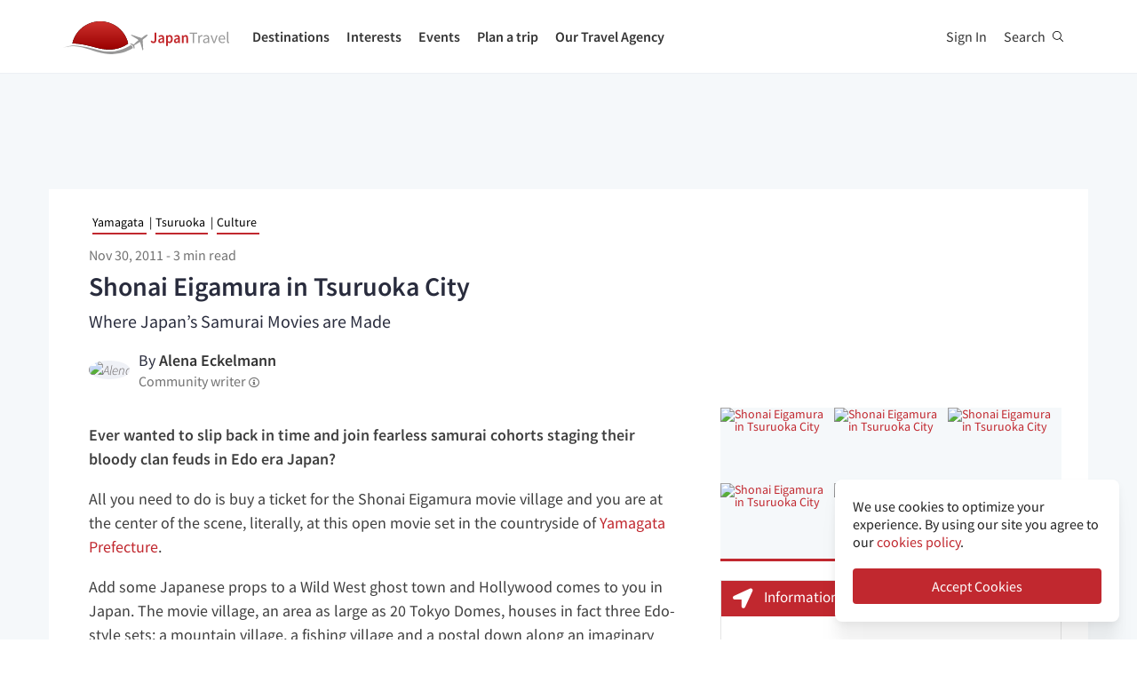

--- FILE ---
content_type: text/html; charset=utf-8
request_url: https://en.japantravel.com/yamagata/shonai-eigamura-where-japan-s-samurai-movies-are-made/201
body_size: 39615
content:
<!DOCTYPE html>
<html xmlns:og="http://ogp.me/ns#" lang="en">

<head>

<!-- Google Tag Manager -->
<script>(function(w,d,s,l,i){w[l]=w[l]||[];w[l].push({'gtm.start':
new Date().getTime(),event:'gtm.js'});var f=d.getElementsByTagName(s)[0],
j=d.createElement(s),dl=l!='dataLayer'?'&l='+l:'';j.async=true;j.src=
'https://www.googletagmanager.com/gtm.js?id='+i+dl;f.parentNode.insertBefore(j,f);
})(window,document,'script','dataLayer','GTM-NLZM73');</script>
<!-- End Google Tag Manager -->

<title>Shonai Eigamura in Tsuruoka City - Tsuruoka, Yamagata - Japan Travel</title>
<meta http-equiv="Content-Security-Policy" content="upgrade-insecure-requests" >
<meta property="fb:app_id" content="246281065429543" >
<meta name="description" content="Hollywood in Japan at the Shonai Open-air Movie Set in Yamagata. Pretend to be a samurai for one day." >
<meta name="keywords" content="shonai eigamura, shonai open-air movie set, movie museum, shonai movie, samurai movie set, samurai movie, samurai, movie, japanese movie, shonai, eigamura, in, tsuruoka, city, yamagata" >
<meta name="twitter:label1" content="Written by" >
<meta name="twitter:data1" content="Alena Eckelmann" >
<meta name="twitter:label2" content="Est. reading time" >
<meta name="twitter:data2" content="3 minutes" >
<meta http-equiv="Content-Type" content="text/html; charset=utf-8" >
<meta name="format-detection" content="telephone=no" >
<meta name="viewport" content="width=device-width, initial-scale=1.0, maximum-scale=5.0" >
<meta http-equiv="X-UA-Compatible" content="IE=edge,chrome=1" >
<meta property="og:url" content="https://en.japantravel.com/yamagata/shonai-eigamura-where-japan-s-samurai-movies-are-made/201" >
<meta property="og:type" content="article" >
<meta property="og:title" content="Shonai Eigamura in Tsuruoka City - Tsuruoka, Yamagata" >
<meta property="og:description" content="Hollywood in Japan at the Shonai Open-air Movie Set in Yamagata. Pretend to be a samurai for one day." >
<meta property="og:site_name" content="JapanTravel" >
<meta property="og:image" content="https://a2.cdn.japantravel.com/photo/201-638/800x400!/yamagata-shonai-eigamura-where-japan-s-samurai-movies-are-made-638.jpg" >
<meta property="og:image:width" content="1200" >
<meta property="og:image:height" content="630" >
<meta name="twitter:card" content="summary" >
<meta name="twitter:site" content="JapanTravel" >
<meta name="twitter:title" content="Hollywood in Japan at the Shonai Open-air Movie Set-Pretend to be a samurai for one day - Japan Travel - Japan Tourism Guide and Travel Map" >
<meta name="twitter:description" content="Hollywood in Japan at the Shonai Open-air Movie Set in Yamagata. Pretend to be a samurai for one day." >
<meta name="twitter:image" content="https://a2.cdn.japantravel.com/photo/201-638/800x400!/yamagata-shonai-eigamura-where-japan-s-samurai-movies-are-made-638.jpg" >
<link href="https://a0.cdn.japantravel.com/images/apple-touch-icon.png?v=1768904100" rel="apple-touch-icon" >
<link href="https://a0.cdn.japantravel.com/images/icon.svg?v=1768904101" rel="icon" type="image/svg+xml" >
<link href="https://a0.cdn.japantravel.com/images/favicon.ico?v=1768904101" rel="icon" sizes="32x32" >
<link href="/feed/latest/en/latest.rss" rel="alternate" type="application/rss+xml" title="JapanTravel" >
<link href="https://ru.japantravel.com/ямагата/сёнай-эйгамура-в-цуруоке/43988" rel="alternate" title="Сёнай Эйгамура в Цуруоке" hreflang="ru" >
<link href="https://vi.japantravel.com/yamagata/shonai-eigamura-thanh-pho-tsuruoka/43984" rel="alternate" title="Shonai Eigamura ở thành phố.Tsuruoka" hreflang="vi" >
<link href="https://en.japantravel.com/yamagata/shonai-eigamura-where-japan-s-samurai-movies-are-made/201" rel="canonical" >
<link href="https://en.japantravel.com/yamagata/shonai-eigamura-where-japan-s-samurai-movies-are-made/201" rel="alternate" hreflang="en" >
<link href="/css/cache/1b4e12a18e6cf78ae2616678cbbaf016a735c24b.css?v=1768904140&amp;t=195" media="screen" rel="stylesheet" type="text/css" >
<link href="/css/cache/bcb24585c4deb43c08520842cf747369df7c882e.css?v=1768904100&amp;t=195" media="screen, print" rel="stylesheet" type="text/css" >
<script async src="https://securepubads.g.doubleclick.net/tag/js/gpt.js" crossorigin="anonymous"></script>
<script>
var googletag = googletag || {};
googletag.cmd = googletag.cmd || [];
</script>
<script>
googletag.cmd.push(function() {

    
    googletag.defineSlot('/52124335/side-top', [300, 250], 'div-gpt-ad-1731554887268-0').addService(googletag.pubads());
    googletag.defineSlot('/52124335/side-bottom', [300, 250], 'div-gpt-ad-1731555158615-0').addService(googletag.pubads());
    // googletag.defineSlot('/52124335/EN-Bottom', [[728, 90], [970, 90]], 'div-gpt-ad-1470280859939-1').addService(googletag.pubads());
    // googletag.defineSlot('/52124335/en-top', [[728, 90], [970, 90]], 'div-gpt-ad-1470280859939-2').addService(googletag.pubads());
    //googletag.defineSlot('/52124335/en-middle', [[728, 90], [970, 90]], 'div-gpt-ad-1470280859939-3').addService(googletag.pubads());
    // googletag.defineSlot('/52124335/Mobile', [320, 50], 'div-gpt-ad-1470288882931-0').addService(googletag.pubads());
    googletag.defineSlot('/52124335/mobile-square', [300, 250], 'div-gpt-ad-1731556262603-0').addService(googletag.pubads());
    googletag.defineSlot('/52124335/leaderboard_banner_720x90_parent/leaderboard_banner_720x90_en', [728, 90], 'div-gpt-ad-1750949076276-0').addService(googletag.pubads());
    googletag.defineSlot('/52124335/leaderboard_banner_720x90_parent/leaderboard_banner_720x90_de', [728, 90], 'div-gpt-ad-1750949915096-0').addService(googletag.pubads());
    googletag.defineSlot('/52124335/leaderboard_banner_720x90_parent/leaderboard_banner_720x90_fr', [728, 90], 'div-gpt-ad-1750950224008-0').addService(googletag.pubads());


    
    // googletag.defineSlot('/52124335/Ota-side', [300, 250], 'div-gpt-ad-1591943994760-0').addService(googletag.pubads());
    googletag.pubads().enableSingleRequest();
    googletag.enableServices();
});
</script>

    <!--[if IE]>
<link rel="stylesheet" type="text/css" href="/css/ie-only.css" />
<![endif]-->
</head>

<body class="layout-default logged-off layout-en"
    data-domain="japantravel.com"
    data-lang="en"
>

<!-- Google Tag Manager (noscript) -->
<noscript><iframe src="https://www.googletagmanager.com/ns.html?id=GTM-NLZM73"
height="0" width="0" style="display:none;visibility:hidden"></iframe></noscript>
<!-- End Google Tag Manager (noscript) -->


<div id="layout_main" class="without_bigcover">
    <div class="menu hidden-print">
    <div id="topnavbar" class="topnavbar visible-xs">
        <div class="navbar navbar-default top-toolbar--white" role="navigation">
            <div class="container visible-xs">
                <div class="navbar-header">
                    <button type="button" class="jt-dropdown-trigger navbar-toggle pull-left" data-toggle="collapse" data-target="#topnavbar .navbar-collapse.main">
                        <span class="sr-only">Toggle navigation</span>
                        <span class="icon-bar"></span>
                        <span class="icon-bar"></span>
                        <span class="icon-bar"></span>
                    </button>
                    <a class="navbar-brand visible-xs" href="https://en.japantravel.com/" title="JapanTravel">
                        <svg version="1.1" id="Layer_1" xmlns="https://www.w3.org/2000/svg" xmlns:xlink="http://www.w3.org/1999/xlink" x="0px" y="0px" viewBox="0 0 1062.2 207.6" style="enable-background:new 0 0 1062.2 207.6;" xml:space="preserve">
    <g>
        <g>
            <g>
                <defs>
                    <path id="SVGID_1_" d="M57.4,140.3c2.5-0.1,5-0.2,7.5-0.2c33.9,0,73.7,8.8,108,17.3c5.4,1.3,11.4,3,17.7,4.8
					c24.9,7,58.9,16.5,96.3,16.5c22.1,0,43.4-3.4,63.5-10.1c0.4-0.1,32.9-10.5,55.1-28C388.3,60.2,316.9,0,231.4,0
					C146,0,74.7,60.1,57.4,140.3"></path>
                </defs>
                <linearGradient id="SVGID_2_" gradientUnits="userSpaceOnUse" x1="231.45" y1="-2.050781e-05" x2="231.45" y2="178.7">
                    <stop offset="0" style="stop-color:#CD312D"></stop>
                    <stop offset="1" style="stop-color:#9A0000"></stop>
                </linearGradient>
                <use xlink:href="#SVGID_1_" style="overflow:visible;fill:url(#SVGID_2_);" class="st5"></use>
                <clipPath id="SVGID_3_">
                    <use xlink:href="#SVGID_1_" style="overflow:visible;"></use>
                </clipPath>
                <linearGradient id="SVGID_4_" gradientUnits="userSpaceOnUse" x1="231.5" y1="-2.050781e-05" x2="231.5" y2="178.7">
                    <stop offset="0" style="stop-color:#CD312D"></stop>
                    <stop offset="1" style="stop-color:#9A0000"></stop>
                </linearGradient>
                <rect x="57.4" y="0" class="st0" width="348.2" height="178.7"></rect>
            </g>
        </g>
    </g>
    <path class="st1" d="M430.8,157.5l-10.1-7.3c-24.4,19.6-64.8,30.7-64.8,30.7c-74.5,25-143.2-1.6-181.2-11.1
	c-37.9-9.5-75-17.1-106.4-17.1c-33,0-68.3,14.2-68.3,14.2c40.5-12.2,68.2-10.2,68.2-10.2c62.7,2.8,134.9,38.2,188.7,47.2
	c92.2,15.3,156.5-20.5,177.9-34.9L430.8,157.5z"></path>
    <path class="st1" d="M527.4,83.9c-0.2-0.3-0.7-0.3-1-0.3c-2.9,0.1-12,2.4-18.7,7.5l-17.5,13.3c-0.2,0.1-1.7,0.7-3.8,0.6l-4-1.3
	c-1.6-0.5-10.4-3.6-0.2-0.1l-17.9-6.1c0.1-0.1,15.9,5.4,16,5.5c14.2,4.8,1.1,0.4,0.8,0.3c-13.2-4.5-18-6.2-18.4-6.3
	c-4.1-1.4,28,9.6,15.3,5.2c-7.8-2.7,5.6,2-5.7-1.9c-1-0.3-6.4-2.2,7.3,2.5l3.3,1.1l-25.4-8.6l8.6,3l8.1,2.7l6.4,2.2
	c-10.8-3.7-35.8-12.3-27.9-9.5c-2.1-0.8,0.8,0.3-1.1-0.4c-0.2-0.1,5,1.7,3,1c-4-1.4,0.8,0.3,0.5,0.2c-5.3-1.8-2.3-0.8-4-1.4
	s4.9,1.7,2.1,0.7c-3.2-1.1-4-1.4,0.7,0.3c9.9,3.4-23.7-8.3-24.2-8.4c-0.3-0.1-0.3-0.1-0.8-0.1c0,0-0.2,0,0.1,0h-0.2
	c-0.1,0-0.1-0.1-1.9,0.2c-2.5,0.4-2.2,0.3-3,0.5c-0.3,0.1-1.9,1.4-1.9,1.4l42.6,26.4l4.9,5.1l-9.6,8c-5.9,4.5-15.3,13.6-19.2,18.4
	l0,0l-0.1,0.1c-0.3-0.1-16.5-5.4-17.6-5.5c-1.1-0.2-2.9-0.1-5.6,1.9l0.3,0.2l16.9,12.1l6.9,19.2l0,0l0,0l0.1,0.4
	c2.6-2.1,3.2-3.8,3.3-4.9c0.1-1.1-0.6-18.1-0.6-18.4l0.2-0.1c5.6-2.5,16.9-9.1,22.8-13.5l10.3-7.1l3.6,6.1l14.1,48.1
	c0,0,1.7-1.2,1.8-1.4c2-4.6,0.1-0.2,1.2-2.8c0.8-1.9-1,2.3,0.8-1.7v-0.2v0.1c0.1-0.2,0.1-0.5,0.1-0.7c0-0.5-0.9-14.7-1.6-25.8
	l0.4,6.5c-0.4-5.6,0.2,2.4,0.1,0.9c-0.2-3.4,0.1,1.6-0.2-2.2c0-0.3,0.3,3.9-0.1-1.4c-0.3-4.5,0.3,5.1-0.1-2.1c-0.2-3-0.4-6.8,0-0.4
	c0.4,6,0.3,5.4,0,0.2c0.7,10.8-1.3-20.9-1.6-25.6v0.6l0.2,2.5v0.5l0,0l0.1,2.1c0,0.1,0.1,1.6,0-0.2c-0.1-1.9,0,0.8,0,0.4
	c0-0.4,0.1,2.1-0.1-1.9c-0.2-3.4,0-1-0.1-1.5c0-0.3,0,0.5,0,0.5c-0.1,0,0,0.1,0,0.2c0.1,1.3,0.2,3.7-0.1-2.8l-0.3-10.1
	c0.4-2,1.4-3.3,1.5-3.5l17.5-13.3c6.7-5.1,11.3-13.3,12.2-16C527.5,84.7,527.6,84.2,527.4,83.9"></path>
    <rect x="543.1" y="65.7" class="st2" width="505" height="125.5"></rect>
    <g class="st3">
        <path class="st4" d="M552.6,121.1c2.4,4.8,5.6,6.9,9.3,6.9c5.6,0,8.4-3.3,8.4-12.6V71.5h10.6v44.9c0,11.9-5.3,21.7-17.7,21.7
		c-8.3,0-14-3.8-17.7-11.1L552.6,121.1z"></path>
        <path class="st4" d="M619.1,105.5c-0.1-5.2-2.1-9.6-8.1-9.6c-4.5,0-8.6,2.2-12.6,4.8l-3.8-7.7c4.9-3.4,11.2-6.4,18.3-6.4
		c11.2,0,16.7,7.5,16.7,21.2v29.1H621l-0.8-5.4h-0.3c-4,3.7-8.6,6.6-13.8,6.6c-7.8,0-13.3-5.8-13.3-14.4
		C592.8,113.2,600.8,107.7,619.1,105.5z M609.4,129.1c3.6,0,6.5-2,9.7-5.4v-11c-12.1,1.7-16.1,5.2-16.1,10.1
		C603,127.2,605.6,129.1,609.4,129.1z"></path>
        <path class="st4" d="M652.8,140.9v15.4h-10.5V87.8h8.6l0.7,5.2h0.4c3.7-3.5,8.6-6.4,13.5-6.4c11.1,0,17.6,9.8,17.6,25
		c0,16.8-9.2,26.5-19.1,26.5c-3.9,0-7.8-2-11.5-5.4L652.8,140.9z M661.8,128.6c5.9,0,10.5-5.8,10.5-16.9c0-9.8-2.9-15.6-9.6-15.6
		c-3.3,0-6.4,1.8-9.8,5.5v22.9C656,127.5,659.1,128.6,661.8,128.6z"></path>
        <path class="st4" d="M716.9,105.5c-0.1-5.2-2.1-9.6-8.1-9.6c-4.5,0-8.6,2.2-12.6,4.8l-3.8-7.7c4.9-3.4,11.2-6.4,18.3-6.4
		c11.2,0,16.7,7.5,16.7,21.2v29.1h-8.6l-0.8-5.4h-0.3c-4,3.7-8.6,6.6-13.8,6.6c-7.8,0-13.3-5.8-13.3-14.4
		C690.6,113.2,698.6,107.7,716.9,105.5z M707.2,129.1c3.6,0,6.5-2,9.7-5.4v-11c-12.1,1.7-16.1,5.2-16.1,10.1
		C700.8,127.2,703.4,129.1,707.2,129.1z"></path>
        <path class="st4" d="M740.1,87.8h8.6l0.7,6.6h0.4c4-4.3,8.6-7.8,14.7-7.8c9.6,0,13.7,7.1,13.7,19.5v30.8h-10.5v-29.3
		c0-8.1-2.1-11.1-7-11.1c-3.9,0-6.5,2.1-10.2,6.1v34.3H740L740.1,87.8L740.1,87.8z"></path>
    </g>
    <g class="st3">
        <path class="st1" d="M807.9,78.3H788v-7h48.1v7h-19.9v58.6h-8.3L807.9,78.3L807.9,78.3z"></path>
        <path class="st1" d="M842.2,88.3h6.8l0.7,8.8h0.3c3.3-6.1,8.3-10,13.8-10c2.1,0,3.6,0.3,5.2,1l-1.6,7.2c-1.6-0.5-2.7-0.8-4.7-0.8
		c-4.1,0-9,3-12.3,11.2v31.2h-8.2V88.3z"></path>
        <path class="st1" d="M901.9,106.1c0-6.2-2.1-12.2-10-12.2c-5.7,0-10.7,2.6-14.5,5.2l-3.3-5.7c4.5-2.9,11.3-6.3,19.1-6.3
		c11.9,0,16.9,7.9,16.9,20v29.8h-6.8l-0.7-5.8h-0.2c-4.7,3.8-10.1,7-16.1,7c-8.2,0-14.3-5.1-14.3-13.8
		C872,113.7,881.2,108.4,901.9,106.1z M888.6,131.5c4.7,0,8.6-2.3,13.3-6.5v-13.5c-16.3,2-21.8,6-21.8,12.2
		C880.1,129.2,883.8,131.5,888.6,131.5z"></path>
        <path class="st1" d="M918.6,88.3h8.5l9.2,27.6c1.4,4.8,3,9.7,4.5,14.3h0.4c1.4-4.6,3-9.5,4.4-14.3l9.2-27.6h8.1l-17.2,48.6h-9.6
		L918.6,88.3z"></path>
        <path class="st1" d="M990.1,87.1c12.4,0,19.4,8.9,19.4,22.8c0,1.7-0.1,3.3-0.3,4.5h-32.8c0.6,10.5,6.9,17.1,16.2,17.1
		c4.6,0,8.5-1.5,12.1-3.8l2.9,5.4c-4.2,2.7-9.4,5-16,5c-13,0-23.3-9.5-23.3-25.4C968.3,96.8,979,87.1,990.1,87.1z M1002.3,109
		c0-9.9-4.4-15.4-12-15.4c-6.8,0-13,5.6-14,15.4H1002.3z"></path>
        <path class="st1" d="M1021.5,65.7h8.2v62c0,2.6,1.1,3.6,2.3,3.6c0.5,0,0.9,0,1.8-0.2l1.1,6.2c-1.1,0.5-2.5,0.8-4.7,0.8
		c-6.2,0-8.7-3.9-8.7-11L1021.5,65.7L1021.5,65.7z"></path>
    </g>
    <rect x="918.1" y="139.3" class="st2" width="144" height="55.6"></rect>
</svg>                    </a>
                    <span class="menu__search jt-dsktopnav__link jt-nav-search visible-xs" data-reference="mobilenav-search">
                        <svg class="search__icon" xmlns="https://www.w3.org/2000/svg" viewBox="0 0 512 512">
                            <path d="M508.5 481.6l-129-129c-2.3-2.3-5.3-3.5-8.5-3.5h-10.3C395 312 416 262.5 416 208 416 93.1 322.9 0 208 0S0 93.1 0 208s93.1 208 208 208c54.5 0 104-21 141.1-55.2V371c0 3.2 1.3 6.2 3.5 8.5l129 129c4.7 4.7 12.3 4.7 17 0l9.9-9.9c4.7-4.7 4.7-12.3 0-17zM208 384c-97.3 0-176-78.7-176-176S110.7 32 208 32s176 78.7 176 176-78.7 176-176 176z"></path>
                        </svg>
                    </span>
                    <div class="dsktopnav__search" id="mobilenav-search">
                        <form class="dsktopnav__search-form" action="/search">
                            <input class="dsktopnav__search-input" type="search" placeholder="Search..." name="q">
                            <input type="submit" class="hidden">
                        </form>
                        <a class="dsktopnav-search-exit" data-opened="false" data-reference="mobilenav-search"><i class="fas fa-times"></i></a>
                    </div>
                </div>

                <ul class="nav navbar-nav navbar-right top-right-bar">
                                            <li class="navbar-li-text hidden-xs">
                            Book:
                        </li>
                        <li class="hidden-xs text-hover">
                            <a href="https://en.shop.japantravel.com?utm_source=japantavel&utm_medium=toolbar">Tours & Experiences</a>
                        </li>
                        <li class="hidden-xs navbar-li-text separator">|</li>
                        <li class="hidden-xs text-hover">
                            <a href="https://en.japantravel.com/holidays/tour-booking">Tailor-made Trips</a>
                        </li>
                    
                    <li class="dropdown languages hidden-xs">
                        <a href="#" class="dropdown-toggle" data-toggle="dropdown"><span class="fas fa-globe-americas"></span> English <span class="caret"></span></a><ul class="dropdown-menu" role="menu"><li class="lang_ja"><a href="https://japantravel.co.jp" hreflang="ja">日本語</a></li><li class="lang_fr"><a href="https://fr.japantravel.com/" hreflang="fr">Français</a></li><li class="lang_es"><a href="https://es.japantravel.com/" hreflang="es">Español</a></li><li class="lang_pt"><a href="https://pt.japantravel.com/" hreflang="pt">Português</a></li><li class="lang_id"><a href="https://id.japantravel.com/" hreflang="id">Bahasa Indonesia</a></li><li class="lang_ru"><a href="https://ru.japantravel.com/ямагата/сёнай-эйгамура-в-цуруоке/43988" hreflang="ru">Русский</a></li><li class="lang_ko"><a href="https://ko.japantravel.com/" hreflang="ko">한국어</a></li><li class="lang_zh_Hans"><a href="https://zh-hans.japantravel.com/" hreflang="zh-Hans">简体中文</a></li><li class="lang_zh_Hant"><a href="https://zh-hant.japantravel.com/" hreflang="zh-Hant">繁體中文</a></li><li class="lang_th"><a href="https://th.japantravel.com/" hreflang="th">ไทย</a></li><li class="lang_ar"><a href="https://ar.japantravel.com/" hreflang="ar">العربية</a></li><li class="lang_vi"><a href="https://vi.japantravel.com/yamagata/shonai-eigamura-thanh-pho-tsuruoka/43984" hreflang="vi">Tiếng Việt</a></li><li class="lang_de"><a href="https://japantravel.de" hreflang="de">Deutsch</a></li><li class="lang_it"><a href="https://it.japantravel.com/" hreflang="it">Italiano</a></li></ul>                    </li>
                </ul>

                <header class="visible-xs">
                    <div class="navigation-wrapper cd-dropdown-wrapper">
                        <a href="javascript:void(0);" class="navigation-bg-overlay"></a>
                        <nav class="jt-nav cd-dropdown ">
                            <li class="dropdown languages menu-header">Explore Japan Travel</li>
                            <a href="#" class="jt-nav__close cd-close">Close</a>
                            <ul class="jt-nav__content cd-dropdown-content">
                                                                                                    <li class="has-children jt-nav--destinations">
                                        <a href="#">Destinations</a>
                                        <ul class="cd-secondary-dropdown is-hidden">
                                            <li class="go-back"><a href="#">Destinations</a></li>
                                            <li class="has-children">
                                                <a href="#">Prefectures</a>
                                                <ul class="is-hidden">
                                                    <li class="go-back"><a href="#">Prefectures</a></li>
                                                                                                            <li><a href="https://en.japantravel.com/aichi">Aichi</a></li>
                                                                                                            <li><a href="https://en.japantravel.com/akita">Akita</a></li>
                                                                                                            <li><a href="https://en.japantravel.com/aomori">Aomori</a></li>
                                                                                                            <li><a href="https://en.japantravel.com/chiba">Chiba</a></li>
                                                                                                            <li><a href="https://en.japantravel.com/ehime">Ehime</a></li>
                                                                                                            <li><a href="https://en.japantravel.com/fukui">Fukui</a></li>
                                                                                                            <li><a href="https://en.japantravel.com/fukuoka">Fukuoka</a></li>
                                                                                                            <li><a href="https://en.japantravel.com/fukushima">Fukushima</a></li>
                                                                                                            <li><a href="https://en.japantravel.com/gifu">Gifu</a></li>
                                                                                                            <li><a href="https://en.japantravel.com/gunma">Gunma</a></li>
                                                                                                            <li><a href="https://en.japantravel.com/hiroshima">Hiroshima</a></li>
                                                                                                            <li><a href="https://en.japantravel.com/hokkaido">Hokkaido</a></li>
                                                                                                            <li><a href="https://en.japantravel.com/hyogo">Hyogo</a></li>
                                                                                                            <li><a href="https://en.japantravel.com/ibaraki">Ibaraki</a></li>
                                                                                                            <li><a href="https://en.japantravel.com/ishikawa">Ishikawa</a></li>
                                                                                                            <li><a href="https://en.japantravel.com/iwate">Iwate</a></li>
                                                                                                            <li><a href="https://en.japantravel.com/kagawa">Kagawa</a></li>
                                                                                                            <li><a href="https://en.japantravel.com/kagoshima">Kagoshima</a></li>
                                                                                                            <li><a href="https://en.japantravel.com/kanagawa">Kanagawa</a></li>
                                                                                                            <li><a href="https://en.japantravel.com/kochi">Kochi</a></li>
                                                                                                            <li><a href="https://en.japantravel.com/kumamoto">Kumamoto</a></li>
                                                                                                            <li><a href="https://en.japantravel.com/kyoto">Kyoto</a></li>
                                                                                                            <li><a href="https://en.japantravel.com/mie">Mie</a></li>
                                                                                                            <li><a href="https://en.japantravel.com/miyagi">Miyagi</a></li>
                                                                                                            <li><a href="https://en.japantravel.com/miyazaki">Miyazaki</a></li>
                                                                                                            <li><a href="https://en.japantravel.com/nagano">Nagano</a></li>
                                                                                                            <li><a href="https://en.japantravel.com/nagasaki">Nagasaki</a></li>
                                                                                                            <li><a href="https://en.japantravel.com/nara">Nara</a></li>
                                                                                                            <li><a href="https://en.japantravel.com/niigata">Niigata</a></li>
                                                                                                            <li><a href="https://en.japantravel.com/oita">Oita</a></li>
                                                                                                            <li><a href="https://en.japantravel.com/okayama">Okayama</a></li>
                                                                                                            <li><a href="https://en.japantravel.com/okinawa">Okinawa</a></li>
                                                                                                            <li><a href="https://en.japantravel.com/osaka">Osaka</a></li>
                                                                                                            <li><a href="https://en.japantravel.com/saga">Saga</a></li>
                                                                                                            <li><a href="https://en.japantravel.com/saitama">Saitama</a></li>
                                                                                                            <li><a href="https://en.japantravel.com/shiga">Shiga</a></li>
                                                                                                            <li><a href="https://en.japantravel.com/shimane">Shimane</a></li>
                                                                                                            <li><a href="https://en.japantravel.com/shizuoka">Shizuoka</a></li>
                                                                                                            <li><a href="https://en.japantravel.com/tochigi">Tochigi</a></li>
                                                                                                            <li><a href="https://en.japantravel.com/tokushima">Tokushima</a></li>
                                                                                                            <li><a href="https://en.japantravel.com/tokyo">Tokyo</a></li>
                                                                                                            <li><a href="https://en.japantravel.com/tottori">Tottori</a></li>
                                                                                                            <li><a href="https://en.japantravel.com/toyama">Toyama</a></li>
                                                                                                            <li><a href="https://en.japantravel.com/wakayama">Wakayama</a></li>
                                                                                                            <li><a href="https://en.japantravel.com/yamagata">Yamagata</a></li>
                                                                                                            <li><a href="https://en.japantravel.com/yamaguchi">Yamaguchi</a></li>
                                                                                                            <li><a href="https://en.japantravel.com/yamanashi">Yamanashi</a></li>
                                                                                                    </ul>
                                            </li>
                                            <li class="has-children">
                                                <a href="#">Top Destinations</a>
                                                <ul class="is-hidden">
                                                    <li class="go-back"><a href="#">Top 10 Destinations</a></li>
                                                            <li class="dropdown-menu__list-item dropdown-menu__list-item--first"><a href="https://en.japantravel.com/tokyo" >Tokyo</a></li>
        <li class="dropdown-menu__list-item"><a href="https://en.japantravel.com/kyoto" >Kyoto</a></li>
        <li class="dropdown-menu__list-item"><a href="https://en.japantravel.com/osaka" >Osaka</a></li>
        <li class="dropdown-menu__list-item"><a href="https://en.japantravel.com/nara" >Nara</a></li>
        <li class="dropdown-menu__list-item"><a href="/hokkaido/sapporo" >Sapporo</a></li>
        <li class="dropdown-menu__list-item"><a href="https://en.japantravel.com/hiroshima" >Hiroshima</a></li>
        <li class="dropdown-menu__list-item"><a href="/kanagawa/kamakura" >Kamakura</a></li>
        <li class="dropdown-menu__list-item"><a href="/kanagawa/yokohama" >Yokohama</a></li>
        <li class="dropdown-menu__list-item"><a href="/wakayama/koyasan" >Koyasan</a></li>
        <li class="dropdown-menu__list-item dropdown-menu__list-item--last"><a href="/mie/ise" >Ise</a></li>
                                                </ul>
                                            </li>
                                            <li><a href="/destinations">All destinations</a></li>
                                            <li><a href="/japan-map">View map</a></li>
                                        </ul>
                                    </li>
                                                                                                    <li class="jt-nav--child has-children">
                                        <a href="#">Interests</a>
                                        <ul class="cd-dropdown-gallery is-hidden">
                                            <li class="go-back"><a href="#">Interests</a></li>
                                                                                                <li class="dropdown-menu__list-item dropdown-menu__list-item--first"><a href="https://en.japantravel.com/activity" >Activities</a></li>
        <li class="dropdown-menu__list-item"><a href="https://en.japantravel.com/culture" >Culture</a></li>
        <li class="dropdown-menu__list-item"><a href="https://en.japantravel.com/food" >Food</a></li>
        <li class="dropdown-menu__list-item"><a href="https://en.japantravel.com/nightlife" >Nightlife</a></li>
        <li class="dropdown-menu__list-item"><a href="https://en.japantravel.com/beauty-spa" >Beauty & Spa</a></li>
        <li class="dropdown-menu__list-item dropdown-menu__list-item--last"><a href="https://en.japantravel.com/shopping" >Shopping</a></li>
<!-- last item that is non featured or non cta needs -last class -->
<li class="dropdown-menu__list-item dropdown-menu__list-item--cta"><a href="https://en.japantravel.com/features">Featured Stories</a></li>
                                        </ul>
                                    </li>
                                                                                                    <li class="jt-nav--child has-children">
                                        <a href="#">Events</a>
                                        <ul class="cd-dropdown-gallery is-hidden">
                                            <li class="go-back"><a href="#">Events</a></li>
                                                                                                <li class="dropdown-menu__list-item dropdown-menu__list-item--first"><a href="https://en.japantravel.com/events?from=2026-01-30&amp;to=2026-02-06#search-events" >This week</a></li>
        <li class="dropdown-menu__list-item"><a href="https://en.japantravel.com/events?from=2026-02-02&amp;to=2026-02-08#search-events" >Next week</a></li>
        <li class="dropdown-menu__list-item"><a href="https://en.japantravel.com/events?from=2026-01-01&amp;to=2026-01-31#search-events" >This month</a></li>
        <li class="dropdown-menu__list-item"><a href="https://en.japantravel.com/events?from=2026-02-01&amp;to=2026-02-28#search-events" >Next month</a></li>
        <li class="dropdown-menu__list-item dropdown-menu__list-item--last"><a href="https://en.japantravel.com/events" >All events</a></li>
                                        </ul>
                                    </li>
                                                                                                    <li class="jt-nav--child has-children">
                                        <a href="#">Plan a trip</a>
                                        <ul class="cd-dropdown-gallery is-hidden">
                                            <li class="go-back"><a href="#">Plan a trip</a></li>
                                                <li>
                                    <a href="/guide/money-in-japan/22045">
                                            <div class="mobile-icon-container">
                                <div class="icon-placeholder icon-placeholder--planning" style="background-color: rgba(255,160,32,0.37);">
                                                        <i class="fas fa-yen-sign" style="color: #d08207;"></i>
                                    </div>
            </div>
                        <span>Guide to money and ATMs in Japan</span>
        </a>
    </li>
                                                    <li class="dropdown-menu__list-item dropdown-menu__list-item--first"><a href="https://en.japantravel.com/holidays/tour-booking" >Tailor-made Trips</a></li>
        <li class="dropdown-menu__list-item"><a href="https://en.japantravel.com/accommodation" >Accommodation</a></li>
        <li class="dropdown-menu__list-item"><a href="https://en.japantravel.com/transportation" >Transportation</a></li>
        <li class="dropdown-menu__list-item"><a href="https://en.japantravel.com/search?type=news&amp;sort=date" >News</a></li>
        <li class="dropdown-menu__list-item"><a href="https://en.japantravel.com/guides" >Guides</a></li>
        <li class="dropdown-menu__list-item"><a href="https://en.japantravel.com/holidays" >Travel Agency</a></li>
        <li class="dropdown-menu__list-item dropdown-menu__list-item--last"><a href="https://en.japantravel.com/planning/renovations" >Renovation Tracker</a></li>
<!-- last item that is non featured or non cta needs -last class -->
<li class="dropdown-menu__list-item dropdown-menu__list-item--cta"><a href="https://en.japantravel.com/planning">Know Before You Go</a></li>
                                            </li>
                                        </ul>
                                    </li>
                                                                                                                                    <li class="jt-nav--child has-children">
                                        <a href="#">Our Travel Agency</a>
                                        <ul class="cd-dropdown-gallery is-hidden">
                                            <li class="go-back"><a href="#">Our Travel Agency</a></li>
                                                    <li class="dropdown-menu__list-item dropdown-menu__list-item--first"><a href="https://en.tours.japantravel.com/tours/ideas" target="_blank">Japan Itineraries</a></li>
        <li class="dropdown-menu__list-item"><a href="https://en.tours.japantravel.com/tours/custom-tours/" target="_blank">Custom Tours</a></li>
        <li class="dropdown-menu__list-item"><a href="https://en.tours.japantravel.com/tours/packages" target="_blank">Package Tours</a></li>
        <li class="dropdown-menu__list-item"><a href="https://en.tours.japantravel.com/travel-trade/ground-operations" target="_blank">Ground Operations</a></li>
        <li class="dropdown-menu__list-item"><a href="https://en.tours.japantravel.com/travel-trade/dmc" target="_blank">DMC Resale</a></li>
        <li class="dropdown-menu__list-item"><a href="https://en.tours.japantravel.com/mice" target="_blank">MICE</a></li>
        <li class="dropdown-menu__list-item"><a href="https://en.tours.japantravel.com/about" target="_blank">Our agency</a></li>
        <li class="dropdown-menu__list-item"><a href="https://en.tours.japantravel.com/page/terms/" target="_blank">Regulatory</a></li>
        <li class="dropdown-menu__list-item"><a href="https://en.tours.japantravel.com/tours/custom-tours/" target="_blank">Visit booking site</a></li>
        <li class="dropdown-menu__list-item dropdown-menu__list-item--last"><a href="https://en.tours.japantravel.com/tours/custom-tours/" target="_blank">Make an enquiry</a></li>
                                        </ul>
                                    </li>
                                
                                                                    <li class="cd-divider">Become a member</li>
                                    <li><a class="mobile-nav__button navbarRegisterBtn" href="//sso.japantravel.com/accounts?returnTo=https%3A%2F%2Fen.japantravel.com%2Flogin%3FreturnTo%3Dhttps%253A%252F%252Fen.japantravel.com%252F" data-toggle="modal" data-remote="0" data-target="#login-form">Sign up / Log in</a></li>
                                                                    
                                <!-- <li class="cd-divider">About JapanTravel</li> -->
                                <li class="cd-divider">Follow Japan Travel</li>
                                <li class="mobile-menu__footer">
                                    <div class="mobile-menu__footer-social-list">
                                                                                    <span><a class="facebook" href="https://www.facebook.com/Japantravelcom" target="_blank"><i class="fab fa-facebook-f"></i></a></span>
                                                                                                                            <span>
                                                <a class="twitter" href="https://twitter.com/japantravel" target="_blank">
                                                    <svg width="14" height="14" viewBox="0 0 24 24" xmlns="http://www.w3.org/2000/svg">
                                                        <path d="M14.095479,10.316482L22.286354,1h-1.940718l-7.115352,8.087682L7.551414,1H1l8.589488,12.231093L1,23h1.940717  l7.509372-8.542861L16.448587,23H23L14.095479,10.316482z M11.436522,13.338465l-0.871624-1.218704l-6.924311-9.68815h2.981339  l5.58978,7.82155l0.867949,1.218704l7.26506,10.166271h-2.981339L11.436522,13.338465z"/>
                                                    </svg>
                                                </a>
                                            </span>
                                                                                                                            <span><a class="youtube" href="https://www.youtube.com/user/japantravelchannel" target="_blank"><i class="fab fa-youtube"></i></a></span>
                                                                                                                            <span><a class="instagram" href="https://www.instagram.com/japantravelcom/" target="_blank"><i class="fab fa-instagram"></i></a></span>
                                                                                <span><a class="rss" href="/feed/latest/en/latest.rss" target="_blank"><i class="fas fa-rss"></i></a></span>
                                    </div>
                                </li>
                                <li class="jt-nav--child has-children language-change">
                                    <a href="#"><span class="fas fa-globe-americas"></span> English</a><ul class="cd-dropdown-gallery is-hidden"><li class="go-back"><a href="#">Back</a></li><li class="lang_en"><a href="https://en.japantravel.com/yamagata/shonai-eigamura-where-japan-s-samurai-movies-are-made/201" hreflang="en">English</a></li><li class="lang_ja"><a href="https://japantravel.co.jp" hreflang="ja">日本語</a></li><li class="lang_fr"><a href="https://fr.japantravel.com/" hreflang="fr">Français</a></li><li class="lang_es"><a href="https://es.japantravel.com/" hreflang="es">Español</a></li><li class="lang_pt"><a href="https://pt.japantravel.com/" hreflang="pt">Português</a></li><li class="lang_id"><a href="https://id.japantravel.com/" hreflang="id">Bahasa Indonesia</a></li><li class="lang_ru"><a href="https://ru.japantravel.com/ямагата/сёнай-эйгамура-в-цуруоке/43988" hreflang="ru">Русский</a></li><li class="lang_ko"><a href="https://ko.japantravel.com/" hreflang="ko">한국어</a></li><li class="lang_zh_Hans"><a href="https://zh-hans.japantravel.com/" hreflang="zh-Hans">简体中文</a></li><li class="lang_zh_Hant"><a href="https://zh-hant.japantravel.com/" hreflang="zh-Hant">繁體中文</a></li><li class="lang_th"><a href="https://th.japantravel.com/" hreflang="th">ไทย</a></li><li class="lang_ar"><a href="https://ar.japantravel.com/" hreflang="ar">العربية</a></li><li class="lang_vi"><a href="https://vi.japantravel.com/yamagata/shonai-eigamura-thanh-pho-tsuruoka/43984" hreflang="vi">Tiếng Việt</a></li><li class="lang_de"><a href="https://japantravel.de" hreflang="de">Deutsch</a></li><li class="lang_it"><a href="https://it.japantravel.com/" hreflang="it">Italiano</a></li></ul>                                </li>
                            </ul>
                        </nav>
                    </div>
                </header>
                <div class="navbar-collapse account collapse">
                    <ul class="nav navbar-nav navbar-right visible-xs">
                            <li><a href="//sso.japantravel.com/accounts?returnTo=https%3A%2F%2Fen.japantravel.com%2Flogin%3FreturnTo%3Dhttps%253A%252F%252Fen.japantravel.com%252F" class="navbarRegisterBtn">Sign up</a></li>
    <li><a href="//sso.japantravel.com/session?returnTo=https%3A%2F%2Fen.japantravel.com%2Flogin%3FreturnTo%3Dhttps%253A%252F%252Fen.japantravel.com%252Fyamagata%252Fshonai-eigamura-where-japan-s-samurai-movies-are-made%252F201" class="navbarLoginBtn">Log In</a></li>
                    </ul>
                </div>
            </div>
        </div>
    </div>
</div>
<div class="jt-dsktopnav hidden-xs">
    <div class="navbar-container">
        <nav class="container navbar" role="navigation">
            <div class="jt-dsktopnav__logo">
                <a class="jt-dsktopnav__logo-link" href="https://en.japantravel.com/">
                    <svg version="1.1" id="Layer_2" xmlns="https://www.w3.org/2000/svg" xmlns:xlink="http://www.w3.org/1999/xlink" x="0px" y="0px"
     viewBox="0 0 1062.2 207.6" style="enable-background:new 0 0 1062.2 207.6;" xml:space="preserve">
    <g>
        <g>
            <g>
                <defs>
                    <path id="SVGID_1_1_" d="M57.4,140.3c2.5-0.1,5-0.2,7.5-0.2c33.9,0,73.7,8.8,108,17.3c5.4,1.3,11.4,3,17.7,4.8
					c24.9,7,58.9,16.5,96.3,16.5c22.1,0,43.4-3.4,63.5-10.1c0.4-0.1,32.9-10.5,55.1-28C388.3,60.2,316.9,0,231.4,0
					C146,0,74.7,60.1,57.4,140.3"/>
                </defs>
                <linearGradient id="SVGID_2_2_" gradientUnits="userSpaceOnUse" x1="231.45" y1="-2.050781e-05" x2="231.45" y2="178.7">
                    <stop  offset="0" style="stop-color:#CD312D"/>
                    <stop  offset="1" style="
                    stop-color:#9A0000"/>
                </linearGradient>
                <use xlink:href="#SVGID_1_1_" class="st5"/>
                <clipPath id="SVGID_3_3_">
                    <use xlink:href="#SVGID_1_1_"  style="overflow:visible;"/>
                </clipPath>
                <linearGradient id="SVGID_4_4_" gradientUnits="userSpaceOnUse" x1="231.5" y1="-2.050781e-05" x2="231.5" y2="178.7">
                    <stop  offset="0" style="stop-color:#CD312D"/>
                    <stop  offset="1" style="stop-color:#9A0000"/>
                </linearGradient>
                <rect x="57.4" y="0" class="st0" width="348.2" height="178.7"/>
            </g>
        </g>
    </g>
    <path class="st1" d="M430.8,157.5l-10.1-7.3c-24.4,19.6-64.8,30.7-64.8,30.7c-74.5,25-143.2-1.6-181.2-11.1
	c-37.9-9.5-75-17.1-106.4-17.1c-33,0-68.3,14.2-68.3,14.2c40.5-12.2,68.2-10.2,68.2-10.2c62.7,2.8,134.9,38.2,188.7,47.2
	c92.2,15.3,156.5-20.5,177.9-34.9L430.8,157.5z"/>
    <path class="st1" d="M527.4,83.9c-0.2-0.3-0.7-0.3-1-0.3c-2.9,0.1-12,2.4-18.7,7.5l-17.5,13.3c-0.2,0.1-1.7,0.7-3.8,0.6l-4-1.3
	c-1.6-0.5-10.4-3.6-0.2-0.1l-17.9-6.1c0.1-0.1,15.9,5.4,16,5.5c14.2,4.8,1.1,0.4,0.8,0.3c-13.2-4.5-18-6.2-18.4-6.3
	c-4.1-1.4,28,9.6,15.3,5.2c-7.8-2.7,5.6,2-5.7-1.9c-1-0.3-6.4-2.2,7.3,2.5l3.3,1.1l-25.4-8.6l8.6,3l8.1,2.7l6.4,2.2
	c-10.8-3.7-35.8-12.3-27.9-9.5c-2.1-0.8,0.8,0.3-1.1-0.4c-0.2-0.1,5,1.7,3,1c-4-1.4,0.8,0.3,0.5,0.2c-5.3-1.8-2.3-0.8-4-1.4
	s4.9,1.7,2.1,0.7c-3.2-1.1-4-1.4,0.7,0.3c9.9,3.4-23.7-8.3-24.2-8.4c-0.3-0.1-0.3-0.1-0.8-0.1c0,0-0.2,0,0.1,0h-0.2
	c-0.1,0-0.1-0.1-1.9,0.2c-2.5,0.4-2.2,0.3-3,0.5c-0.3,0.1-1.9,1.4-1.9,1.4l42.6,26.4l4.9,5.1l-9.6,8c-5.9,4.5-15.3,13.6-19.2,18.4
	l0,0l-0.1,0.1c-0.3-0.1-16.5-5.4-17.6-5.5c-1.1-0.2-2.9-0.1-5.6,1.9l0.3,0.2l16.9,12.1l6.9,19.2l0,0l0,0l0.1,0.4
	c2.6-2.1,3.2-3.8,3.3-4.9c0.1-1.1-0.6-18.1-0.6-18.4l0.2-0.1c5.6-2.5,16.9-9.1,22.8-13.5l10.3-7.1l3.6,6.1l14.1,48.1
	c0,0,1.7-1.2,1.8-1.4c2-4.6,0.1-0.2,1.2-2.8c0.8-1.9-1,2.3,0.8-1.7v-0.2v0.1c0.1-0.2,0.1-0.5,0.1-0.7c0-0.5-0.9-14.7-1.6-25.8
	l0.4,6.5c-0.4-5.6,0.2,2.4,0.1,0.9c-0.2-3.4,0.1,1.6-0.2-2.2c0-0.3,0.3,3.9-0.1-1.4c-0.3-4.5,0.3,5.1-0.1-2.1c-0.2-3-0.4-6.8,0-0.4
	c0.4,6,0.3,5.4,0,0.2c0.7,10.8-1.3-20.9-1.6-25.6v0.6l0.2,2.5v0.5l0,0l0.1,2.1c0,0.1,0.1,1.6,0-0.2c-0.1-1.9,0,0.8,0,0.4
	c0-0.4,0.1,2.1-0.1-1.9c-0.2-3.4,0-1-0.1-1.5c0-0.3,0,0.5,0,0.5c-0.1,0,0,0.1,0,0.2c0.1,1.3,0.2,3.7-0.1-2.8l-0.3-10.1
	c0.4-2,1.4-3.3,1.5-3.5l17.5-13.3c6.7-5.1,11.3-13.3,12.2-16C527.5,84.7,527.6,84.2,527.4,83.9"/>
    <rect x="543.1" y="65.7" class="st2" width="505" height="125.5"/>
    <g class="st3">
        <path class="st4" d="M552.6,121.1c2.4,4.8,5.6,6.9,9.3,6.9c5.6,0,8.4-3.3,8.4-12.6V71.5h10.6v44.9c0,11.9-5.3,21.7-17.7,21.7
		c-8.3,0-14-3.8-17.7-11.1L552.6,121.1z"/>
        <path class="st4" d="M619.1,105.5c-0.1-5.2-2.1-9.6-8.1-9.6c-4.5,0-8.6,2.2-12.6,4.8l-3.8-7.7c4.9-3.4,11.2-6.4,18.3-6.4
		c11.2,0,16.7,7.5,16.7,21.2v29.1H621l-0.8-5.4h-0.3c-4,3.7-8.6,6.6-13.8,6.6c-7.8,0-13.3-5.8-13.3-14.4
		C592.8,113.2,600.8,107.7,619.1,105.5z M609.4,129.1c3.6,0,6.5-2,9.7-5.4v-11c-12.1,1.7-16.1,5.2-16.1,10.1
		C603,127.2,605.6,129.1,609.4,129.1z"/>
        <path class="st4" d="M652.8,140.9v15.4h-10.5V87.8h8.6l0.7,5.2h0.4c3.7-3.5,8.6-6.4,13.5-6.4c11.1,0,17.6,9.8,17.6,25
		c0,16.8-9.2,26.5-19.1,26.5c-3.9,0-7.8-2-11.5-5.4L652.8,140.9z M661.8,128.6c5.9,0,10.5-5.8,10.5-16.9c0-9.8-2.9-15.6-9.6-15.6
		c-3.3,0-6.4,1.8-9.8,5.5v22.9C656,127.5,659.1,128.6,661.8,128.6z"/>
        <path class="st4" d="M716.9,105.5c-0.1-5.2-2.1-9.6-8.1-9.6c-4.5,0-8.6,2.2-12.6,4.8l-3.8-7.7c4.9-3.4,11.2-6.4,18.3-6.4
		c11.2,0,16.7,7.5,16.7,21.2v29.1h-8.6l-0.8-5.4h-0.3c-4,3.7-8.6,6.6-13.8,6.6c-7.8,0-13.3-5.8-13.3-14.4
		C690.6,113.2,698.6,107.7,716.9,105.5z M707.2,129.1c3.6,0,6.5-2,9.7-5.4v-11c-12.1,1.7-16.1,5.2-16.1,10.1
		C700.8,127.2,703.4,129.1,707.2,129.1z"/>
        <path class="st4" d="M740.1,87.8h8.6l0.7,6.6h0.4c4-4.3,8.6-7.8,14.7-7.8c9.6,0,13.7,7.1,13.7,19.5v30.8h-10.5v-29.3
		c0-8.1-2.1-11.1-7-11.1c-3.9,0-6.5,2.1-10.2,6.1v34.3H740L740.1,87.8L740.1,87.8z"/>
    </g>
    <g class="st3">
        <path class="st1" d="M807.9,78.3H788v-7h48.1v7h-19.9v58.6h-8.3L807.9,78.3L807.9,78.3z"/>
        <path class="st1" d="M842.2,88.3h6.8l0.7,8.8h0.3c3.3-6.1,8.3-10,13.8-10c2.1,0,3.6,0.3,5.2,1l-1.6,7.2c-1.6-0.5-2.7-0.8-4.7-0.8
		c-4.1,0-9,3-12.3,11.2v31.2h-8.2V88.3z"/>
        <path class="st1" d="M901.9,106.1c0-6.2-2.1-12.2-10-12.2c-5.7,0-10.7,2.6-14.5,5.2l-3.3-5.7c4.5-2.9,11.3-6.3,19.1-6.3
		c11.9,0,16.9,7.9,16.9,20v29.8h-6.8l-0.7-5.8h-0.2c-4.7,3.8-10.1,7-16.1,7c-8.2,0-14.3-5.1-14.3-13.8
		C872,113.7,881.2,108.4,901.9,106.1z M888.6,131.5c4.7,0,8.6-2.3,13.3-6.5v-13.5c-16.3,2-21.8,6-21.8,12.2
		C880.1,129.2,883.8,131.5,888.6,131.5z"/>
        <path class="st1" d="M918.6,88.3h8.5l9.2,27.6c1.4,4.8,3,9.7,4.5,14.3h0.4c1.4-4.6,3-9.5,4.4-14.3l9.2-27.6h8.1l-17.2,48.6h-9.6
		L918.6,88.3z"/>
        <path class="st1" d="M990.1,87.1c12.4,0,19.4,8.9,19.4,22.8c0,1.7-0.1,3.3-0.3,4.5h-32.8c0.6,10.5,6.9,17.1,16.2,17.1
		c4.6,0,8.5-1.5,12.1-3.8l2.9,5.4c-4.2,2.7-9.4,5-16,5c-13,0-23.3-9.5-23.3-25.4C968.3,96.8,979,87.1,990.1,87.1z M1002.3,109
		c0-9.9-4.4-15.4-12-15.4c-6.8,0-13,5.6-14,15.4H1002.3z"/>
        <path class="st1" d="M1021.5,65.7h8.2v62c0,2.6,1.1,3.6,2.3,3.6c0.5,0,0.9,0,1.8-0.2l1.1,6.2c-1.1,0.5-2.5,0.8-4.7,0.8
		c-6.2,0-8.7-3.9-8.7-11L1021.5,65.7L1021.5,65.7z"/>
    </g>
    <rect x="918.1" y="139.3" class="st2" width="144" height="55.6"/>
</svg>
                </a>
            </div>

            <ul class="jt-dsktopnav__list">
                                    <li class="jt-dsktopnav__list-item dropdown">
                        <a class="jt-dsktopnav__link dropdown-toggle" data-toggle="dropdown" href="#">
                            Destinations                        </a>
                        <div class="dropdown-menu dropdown-menu--destinations" role="menu">
                            <div class="additional additional-top">
                                <a href="/japan-map" class="col-xs-4">
                                    <div class="icon-placeholder icon-placeholder--map">
                                        <i class="fas fa-map-marker-alt"></i>
                                    </div>
                                    <div>Japan Map</div>
                                </a>
                            </div>
                            <div class="destinations">
                                <span class="dropdown-menu__title">Top Destinations</span>
                                <ul class="">
                                            <li class="dropdown-menu__list-item dropdown-menu__list-item--first"><a href="https://en.japantravel.com/tokyo" >Tokyo</a></li>
        <li class="dropdown-menu__list-item"><a href="https://en.japantravel.com/kyoto" >Kyoto</a></li>
        <li class="dropdown-menu__list-item"><a href="https://en.japantravel.com/osaka" >Osaka</a></li>
        <li class="dropdown-menu__list-item"><a href="https://en.japantravel.com/nara" >Nara</a></li>
        <li class="dropdown-menu__list-item"><a href="/hokkaido/sapporo" >Sapporo</a></li>
        <li class="dropdown-menu__list-item"><a href="https://en.japantravel.com/hiroshima" >Hiroshima</a></li>
        <li class="dropdown-menu__list-item"><a href="/kanagawa/kamakura" >Kamakura</a></li>
        <li class="dropdown-menu__list-item"><a href="/kanagawa/yokohama" >Yokohama</a></li>
        <li class="dropdown-menu__list-item"><a href="/wakayama/koyasan" >Koyasan</a></li>
        <li class="dropdown-menu__list-item dropdown-menu__list-item--last"><a href="/mie/ise" >Ise</a></li>
                                    <li class="dropdown-menu__list-item"><a href="/destinations"><hr style="margin:1.3rem 0"> <i class="far fa-globe-asia" style="font-size:1.4rem"></i> All destinations</a></li>
                                </ul>
                            </div>
                            <div class="prefecture">
                                <span class="dropdown-menu__title">Prefectures</span>
                                                                                                        <ul class="col-xs-3">
                                                                                                                                <li class="dropdown-menu__list-item"><a href="https://en.japantravel.com/aichi">Aichi</a></li>
                                                                                                                                <li class="dropdown-menu__list-item"><a href="https://en.japantravel.com/akita">Akita</a></li>
                                                                                                                                <li class="dropdown-menu__list-item"><a href="https://en.japantravel.com/aomori">Aomori</a></li>
                                                                                                                                <li class="dropdown-menu__list-item"><a href="https://en.japantravel.com/chiba">Chiba</a></li>
                                                                                                                                <li class="dropdown-menu__list-item"><a href="https://en.japantravel.com/ehime">Ehime</a></li>
                                                                                                                                <li class="dropdown-menu__list-item"><a href="https://en.japantravel.com/fukui">Fukui</a></li>
                                                                                                                                <li class="dropdown-menu__list-item"><a href="https://en.japantravel.com/fukuoka">Fukuoka</a></li>
                                                                                                                                <li class="dropdown-menu__list-item"><a href="https://en.japantravel.com/fukushima">Fukushima</a></li>
                                                                                                                                <li class="dropdown-menu__list-item"><a href="https://en.japantravel.com/gifu">Gifu</a></li>
                                                                                                                                <li class="dropdown-menu__list-item"><a href="https://en.japantravel.com/gunma">Gunma</a></li>
                                                                                                                                <li class="dropdown-menu__list-item"><a href="https://en.japantravel.com/hiroshima">Hiroshima</a></li>
                                                                                                                                <li class="dropdown-menu__list-item"><a href="https://en.japantravel.com/hokkaido">Hokkaido</a></li>
                                                                            </ul>
                                                                                                        <ul class="col-xs-3">
                                                                                                                                <li class="dropdown-menu__list-item"><a href="https://en.japantravel.com/hyogo">Hyogo</a></li>
                                                                                                                                <li class="dropdown-menu__list-item"><a href="https://en.japantravel.com/ibaraki">Ibaraki</a></li>
                                                                                                                                <li class="dropdown-menu__list-item"><a href="https://en.japantravel.com/ishikawa">Ishikawa</a></li>
                                                                                                                                <li class="dropdown-menu__list-item"><a href="https://en.japantravel.com/iwate">Iwate</a></li>
                                                                                                                                <li class="dropdown-menu__list-item"><a href="https://en.japantravel.com/kagawa">Kagawa</a></li>
                                                                                                                                <li class="dropdown-menu__list-item"><a href="https://en.japantravel.com/kagoshima">Kagoshima</a></li>
                                                                                                                                <li class="dropdown-menu__list-item"><a href="https://en.japantravel.com/kanagawa">Kanagawa</a></li>
                                                                                                                                <li class="dropdown-menu__list-item"><a href="https://en.japantravel.com/kochi">Kochi</a></li>
                                                                                                                                <li class="dropdown-menu__list-item"><a href="https://en.japantravel.com/kumamoto">Kumamoto</a></li>
                                                                                                                                <li class="dropdown-menu__list-item"><a href="https://en.japantravel.com/kyoto">Kyoto</a></li>
                                                                                                                                <li class="dropdown-menu__list-item"><a href="https://en.japantravel.com/mie">Mie</a></li>
                                                                                                                                <li class="dropdown-menu__list-item"><a href="https://en.japantravel.com/miyagi">Miyagi</a></li>
                                                                            </ul>
                                                                                                        <ul class="col-xs-3">
                                                                                                                                <li class="dropdown-menu__list-item"><a href="https://en.japantravel.com/miyazaki">Miyazaki</a></li>
                                                                                                                                <li class="dropdown-menu__list-item"><a href="https://en.japantravel.com/nagano">Nagano</a></li>
                                                                                                                                <li class="dropdown-menu__list-item"><a href="https://en.japantravel.com/nagasaki">Nagasaki</a></li>
                                                                                                                                <li class="dropdown-menu__list-item"><a href="https://en.japantravel.com/nara">Nara</a></li>
                                                                                                                                <li class="dropdown-menu__list-item"><a href="https://en.japantravel.com/niigata">Niigata</a></li>
                                                                                                                                <li class="dropdown-menu__list-item"><a href="https://en.japantravel.com/oita">Oita</a></li>
                                                                                                                                <li class="dropdown-menu__list-item"><a href="https://en.japantravel.com/okayama">Okayama</a></li>
                                                                                                                                <li class="dropdown-menu__list-item"><a href="https://en.japantravel.com/okinawa">Okinawa</a></li>
                                                                                                                                <li class="dropdown-menu__list-item"><a href="https://en.japantravel.com/osaka">Osaka</a></li>
                                                                                                                                <li class="dropdown-menu__list-item"><a href="https://en.japantravel.com/saga">Saga</a></li>
                                                                                                                                <li class="dropdown-menu__list-item"><a href="https://en.japantravel.com/saitama">Saitama</a></li>
                                                                                                                                <li class="dropdown-menu__list-item"><a href="https://en.japantravel.com/shiga">Shiga</a></li>
                                                                            </ul>
                                                                                                        <ul class="col-xs-3">
                                                                                                                                <li class="dropdown-menu__list-item"><a href="https://en.japantravel.com/shimane">Shimane</a></li>
                                                                                                                                <li class="dropdown-menu__list-item"><a href="https://en.japantravel.com/shizuoka">Shizuoka</a></li>
                                                                                                                                <li class="dropdown-menu__list-item"><a href="https://en.japantravel.com/tochigi">Tochigi</a></li>
                                                                                                                                <li class="dropdown-menu__list-item"><a href="https://en.japantravel.com/tokushima">Tokushima</a></li>
                                                                                                                                <li class="dropdown-menu__list-item"><a href="https://en.japantravel.com/tokyo">Tokyo</a></li>
                                                                                                                                <li class="dropdown-menu__list-item"><a href="https://en.japantravel.com/tottori">Tottori</a></li>
                                                                                                                                <li class="dropdown-menu__list-item"><a href="https://en.japantravel.com/toyama">Toyama</a></li>
                                                                                                                                <li class="dropdown-menu__list-item"><a href="https://en.japantravel.com/wakayama">Wakayama</a></li>
                                                                                                                                <li class="dropdown-menu__list-item"><a href="https://en.japantravel.com/yamagata">Yamagata</a></li>
                                                                                                                                <li class="dropdown-menu__list-item"><a href="https://en.japantravel.com/yamaguchi">Yamaguchi</a></li>
                                                                                                                                <li class="dropdown-menu__list-item"><a href="https://en.japantravel.com/yamanashi">Yamanashi</a></li>
                                                                            </ul>
                                                            </div>
                        </div>
                    </li>
                                                    <li class="jt-dsktopnav__list-item dropdown">
                        <a class="jt-dsktopnav__link dropdown-toggle" data-toggle="dropdown" href="#">
                            Interests                        </a>
                        <ul class="dropdown-menu" role="menu">
                                                                <li class="dropdown-menu__list-item dropdown-menu__list-item--first"><a href="https://en.japantravel.com/activity" >Activities</a></li>
        <li class="dropdown-menu__list-item"><a href="https://en.japantravel.com/culture" >Culture</a></li>
        <li class="dropdown-menu__list-item"><a href="https://en.japantravel.com/food" >Food</a></li>
        <li class="dropdown-menu__list-item"><a href="https://en.japantravel.com/nightlife" >Nightlife</a></li>
        <li class="dropdown-menu__list-item"><a href="https://en.japantravel.com/beauty-spa" >Beauty & Spa</a></li>
        <li class="dropdown-menu__list-item dropdown-menu__list-item--last"><a href="https://en.japantravel.com/shopping" >Shopping</a></li>
<!-- last item that is non featured or non cta needs -last class -->
<li class="dropdown-menu__list-item dropdown-menu__list-item--cta"><a href="https://en.japantravel.com/features">Featured Stories</a></li>
                        </ul>
                    </li>
                
                                    <li class="jt-dsktopnav__list-item dropdown">
                        <a class="jt-dsktopnav__link dropdown-toggle" data-toggle="dropdown" href="#">
                            Events                        </a>
                        <ul class="dropdown-menu" role="menu">
                                                                <li class="dropdown-menu__list-item dropdown-menu__list-item--first"><a href="https://en.japantravel.com/events?from=2026-01-30&amp;to=2026-02-06#search-events" >This week</a></li>
        <li class="dropdown-menu__list-item"><a href="https://en.japantravel.com/events?from=2026-02-02&amp;to=2026-02-08#search-events" >Next week</a></li>
        <li class="dropdown-menu__list-item"><a href="https://en.japantravel.com/events?from=2026-01-01&amp;to=2026-01-31#search-events" >This month</a></li>
        <li class="dropdown-menu__list-item"><a href="https://en.japantravel.com/events?from=2026-02-01&amp;to=2026-02-28#search-events" >Next month</a></li>
        <li class="dropdown-menu__list-item dropdown-menu__list-item--last"><a href="https://en.japantravel.com/events" >All events</a></li>
                        </ul>
                    </li>
                
                                    <li class="jt-dsktopnav__list-item dropdown"><a class="jt-dsktopnav__link dropdown-toggle" data-toggle="dropdown" href="#">Plan a trip</a>
                        <ul class="dropdown-menu" role="menu">
                                <li class="dropdown-menu__list-item dropdown-menu__list-item--featured">
                                    <a href="/guide/money-in-japan/22045">
                                            <div class="icon-container">
                                <div class="icon-placeholder icon-placeholder--planning" style="background-color: rgba(255,160,32,0.37);">
                                                        <i class="fas fa-yen-sign" style="color: #d08207;"></i>
                                    </div>
            </div>
                        <span>Guide to money and ATMs in Japan</span>
        </a>
    </li>
                                    <li class="dropdown-menu__list-item dropdown-menu__list-item--first"><a href="https://en.japantravel.com/holidays/tour-booking" >Tailor-made Trips</a></li>
        <li class="dropdown-menu__list-item"><a href="https://en.japantravel.com/accommodation" >Accommodation</a></li>
        <li class="dropdown-menu__list-item"><a href="https://en.japantravel.com/transportation" >Transportation</a></li>
        <li class="dropdown-menu__list-item"><a href="https://en.japantravel.com/search?type=news&amp;sort=date" >News</a></li>
        <li class="dropdown-menu__list-item"><a href="https://en.japantravel.com/guides" >Guides</a></li>
        <li class="dropdown-menu__list-item"><a href="https://en.japantravel.com/holidays" >Travel Agency</a></li>
        <li class="dropdown-menu__list-item dropdown-menu__list-item--last"><a href="https://en.japantravel.com/planning/renovations" >Renovation Tracker</a></li>
<!-- last item that is non featured or non cta needs -last class -->
<li class="dropdown-menu__list-item dropdown-menu__list-item--cta"><a href="https://en.japantravel.com/planning">Know Before You Go</a></li>
                        </ul>
                    </li>
                
                
                                <li class="jt-dsktopnav__list-item dropdown"><a class="jt-dsktopnav__link dropdown-toggle" data-toggle="dropdown" href="#">Our Travel Agency</a>
                    <ul class="dropdown-menu dropdown-menu--ta" role="menu">
                        <div class="ta-menu">
    <div class="header">
        <div class="menu-header">
            <a href="https://en.tours.japantravel.com" class="menu-item">
                <div class="title">
                    <span>Our Travel Agency</span>
                </div>
                <div class="cta">
                    <span><i class="fa fa-arrow-right"></i></span>
                </div>
            </a>
        </div>
        <div class="trustpilot-div">
            <div class="trustpilot">
                <div class="logo"><img src="https://a2.cdn.japantravel.com/images/trustpilot.webp" class="img-responsive"></div>
                <div class="stars">
                    <i class="fa fa-star up"></i><i class="fa fa-star up"></i><i class="fa fa-star up"></i><i class="fa fa-star up"></i><i class="fa fa-star-half-alt up"></i>                </div>
                <div class="reviews">84 reviews</div>
            </div>
        </div>
    </div>
    <div class="ta-menu-items">
        <div class="main-col">
            <div class="section">
                <h2>For Travellers to Japan</h2>
                <a href="https://en.tours.japantravel.com/tours/ideas" target="_blank" class="menu-item">
                    <div class="icon"><img src="https://a3.cdn.japantravel.com/images/travel-agency/plane.svg" class="img-responsive"></div>
                    <div class="item-content">
                        <div class="item-title">Japan Itineraries</div>
                        <div class="item-description">Trip examples to inspire you on your way</div>
                    </div>
                </a>

                <a href="https://en.tours.japantravel.com/tours/custom-tours/" target="_blank" class="menu-item">
                    <div class="icon"><img src="https://a0.cdn.japantravel.com/images/travel-agency/cog.svg" class="img-responsive"></div>
                    <div class="item-content">
                        <div class="item-title">Custom Tours</div>
                        <div class="item-description">Our custom, tailor-made booking service</div>
                    </div>
                </a>

                <a href="https://en.tours.japantravel.com/tours/packages" target="_blank" class="menu-item">
                    <div class="icon"><img src="https://a0.cdn.japantravel.com/images/travel-agency/group.svg" class="img-responsive"></div>
                    <div class="item-content">
                        <div class="item-title">Package Tours</div>
                        <div class="item-description">Recommended packages available exclusively</div>
                    </div>
                </a>
            </div>
            <div class="ta-menu-border"></div>
            <div class="section">
                <h2>For Travel Agents</h2>

                <a href="https://en.tours.japantravel.com/travel-trade/ground-operations" target="_blank" class="menu-item">
                    <div class="icon"><img src="https://a2.cdn.japantravel.com/images/travel-agency/ground-op.svg" class="img-responsive"></div>
                    <div class="item-content">
                        <div class="item-title">Ground Operations</div>
                        <div class="item-description">Your local trusted partner in Japan </div>
                    </div>
                </a>

                <a href="https://en.tours.japantravel.com/travel-trade/dmc" target="_blank" class="menu-item">
                    <div class="icon"><img src="https://a3.cdn.japantravel.com/images/travel-agency/dmc.svg" class="img-responsive"></div>
                    <div class="item-content">
                        <div class="item-title">DMC Resale</div>
                        <div class="item-description">Partnerships with like-minded agencies</div>
                    </div>
                </a>

                <a href="https://en.tours.japantravel.com/mice" target="_blank" class="menu-item">
                    <div class="icon"><img src="https://a1.cdn.japantravel.com/images/travel-agency/mice.svg" class="img-responsive"></div>
                    <div class="item-content">
                        <div class="item-title">MICE</div>
                        <div class="item-description">Meetings, Conferences and Events</div>
                    </div>
                </a>
            </div>
        </div>

        <div class="sidebar">
            <div class="sidebar-items">
                <h2>About</h2>

                <div class="sidebar-item"><a href="https://en.tours.japantravel.com/about" target="_blank">Our agency</a></div>
                <div class="sidebar-item"><a href="https://en.tours.japantravel.com/page/terms/" target="_blank">Regulatory</a></div>
                <div class="sidebar-item"><a href="https://en.tours.japantravel.com/tours/custom-tours/" target="_blank">Visit booking site</a></div>
            </div>

            <div class="contact-info">
                <div class="contact-info-items">
                    <div class="contact-email">tours@japantravel.com</div>
                    <div class="contact-phone">03-6689-0605</div>
                    <a href="https://en.tours.japantravel.com/tours/custom-tours/" class="enquiry-button" target="_blank">Make an enquiry</a>
                </div>
            </div>
        </div>
    </div>
</div>
                    </ul>
                </li>
                            </ul>

                            <ul class="jt-dsktopnav__list jt-dsktopnav__list--right">
                    <!-- if clicked up signup, link to signup modal -->
                    <li class="jt-dsktopnav__list-item dropdown dropdown-register"><a class="jt-dsktopnav__link dropdown-toggle" data-toggle="dropdown" href="#">Sign In</a>
                        <ul class="dropdown-menu dropdown-menu--register" role="menu">
                            <li class="dropdown-menu__list-item dropdown-menu__list-item--first dropdown-menu__title">
                                <a class="navbarRegisterBtn" href="//sso.japantravel.com/accounts?returnTo=https%3A%2F%2Fen.japantravel.com%2Flogin%3FreturnTo%3Dhttps%253A%252F%252Fen.japantravel.com%252F">Sign up</a>
                            </li>
                            <li class="dropdown-menu__list-item">
                                <a class="navbarLoginBtn" href="//sso.japantravel.com/accounts?returnTo=https%3A%2F%2Fen.japantravel.com%2Flogin%3FreturnTo%3Dhttps%253A%252F%252Fen.japantravel.com%252F">Log In</a>
                            </li>
                            <li class="dropdown-menu__list-item dropdown-menu__list-item--separator">
                            </li>
                                <li class="dropdown-menu__list-item dropdown-menu__list-item--featured">
                                    <a href="//sso.japantravel.com/accounts?returnTo=https%3A%2F%2Fen.japantravel.com%2Flogin%3FreturnTo%3Dhttps%253A%252F%252Fen.japantravel.com%252F" class="navbarRegisterBtn">
                                            <div class="icon-container">
                                <div class="icon-placeholder icon-placeholder--star" style="background-color: rgba(252,0,0,0.43);">
                                                        <i class="far fa-hand-point-up" style="color: #ffffff;"></i>
                                    </div>
            </div>
                        <span>Share your passion for Japan with the world</span>
        </a>
    </li>
                                                    </ul>
                    </li>

                    <li class="jt-dsktopnav__list-item">
                        <a class="jt-dsktopnav__link jt-dsktopnav-search jt-nav-search" href="#" data-reference="dsktopnav-search"><span class="hidden-sm">Search</span>
                            <span class="menu__search">
                        <svg class="search__icon" xmlns="https://www.w3.org/2000/svg" viewBox="0 0 512 512">
                            <path d="M508.5 481.6l-129-129c-2.3-2.3-5.3-3.5-8.5-3.5h-10.3C395 312 416 262.5 416 208 416 93.1 322.9 0 208 0S0 93.1 0 208s93.1 208 208 208c54.5 0 104-21 141.1-55.2V371c0 3.2 1.3 6.2 3.5 8.5l129 129c4.7 4.7 12.3 4.7 17 0l9.9-9.9c4.7-4.7 4.7-12.3 0-17zM208 384c-97.3 0-176-78.7-176-176S110.7 32 208 32s176 78.7 176 176-78.7 176-176 176z"></path>
                        </svg>
                    </span>
                        </a>
                    </li>
                </ul>
            
            <div class="dsktopnav__search" id="dsktopnav-search">
                <form class="dsktopnav__search-form" action="/search">
                    <input class="dsktopnav__search-input" type="search" placeholder="Search..." name="q">
                    <input type="submit" class="hidden">
                </form>
                <a class="dsktopnav-search-exit" data-opened="false"><i class="fas fa-times"></i></a>
            </div>
        </nav>
    </div>
</div>

<div class="modal fade sso-login" id="login-form" role="dialog" aria-hidden="true" data-keyboard="1">
    <div class="modal-dialog">
        <div class="modal-content">
<!--            <div class="modal-header">-->
<!--                <div class="jt-dsktopnav modal-logo">-->
<!--                    <nav class="container">-->
<!--                        <div class="jt-dsktopnav__logo">-->
<!--                            --><!--                        </div>-->
<!--                        <button type="button" class="close" data-dismiss="modal" aria-label="Close"><span aria-hidden="true">&times;</span></button>-->
<!--                    </nav>-->
<!--                </div>-->
<!--                --><!--            </div>-->
            <div class="modal-header">
                <button type="button" class="close" data-dismiss="modal" aria-label="Close"><span aria-hidden="true">&times;</span></button>
            </div>
            <div class="modal-body col-md-offset-1 col-md-10">
                <div class="tab-content">
                    <div role="tabpanel" class="tab-pane active" id="modalTab_login">
                        <h3 class="modal-title">Login</h3>
                        <p class="modal-description color-light-gray">We are happy to see you again!</p>
                        <form method="post" action="//sso.japantravel.com/session?returnTo=https%3A%2F%2Fen.japantravel.com%2Flogin%3FreturnTo%3Dhttps%253A%252F%252Fen.japantravel.com%252Fyamagata%252Fshonai-eigamura-where-japan-s-samurai-movies-are-made%252F201" class="sso-social-login-form">
                            <h4>Continue with</h4>
                            <div class="sso-social-login-wrapper">
                                <button type="submit" formaction="//sso.japantravel.com/session/facebook?returnTo=https%3A%2F%2Fen.japantravel.com%2Flogin%3FreturnTo%3Dhttps%253A%252F%252Fen.japantravel.com%252Fyamagata%252Fshonai-eigamura-where-japan-s-samurai-movies-are-made%252F201"
                                        class="btn btn-lg btn-block sso-btn-facebook">
                                    <svg width="32" height="32" viewBox="0 0 32 32" fill="none"
                                         xmlns="http://www.w3.org/2000/svg">
                                        <path d="M28.266 2.66663H3.73268C3.14268 2.66663 2.66602 3.14329 2.66602 3.73329V28.2666C2.66602 28.8566 3.14268 29.3333 3.73268 29.3333H28.266C28.856 29.3333 29.3327 28.8566 29.3327 28.2666V3.73329C29.3327 3.14329 28.856 2.66663 28.266 2.66663ZM25.186 10.45H23.056C21.386 10.45 21.0627 11.2433 21.0627 12.41V14.98H25.0494L24.5294 19.0033H21.0627V29.3333H16.906V19.0066H13.4293V14.98H16.906V12.0133C16.906 8.56996 19.0093 6.69329 22.0827 6.69329C23.556 6.69329 24.8194 6.80329 25.1894 6.85329V10.45H25.186Z"
                                              fill="#395185"/>
                                    </svg>
                                </button>
                                <div class="horizontal-line"></div>
                                <button type="submit" formaction="//sso.japantravel.com/session/google?returnTo=https%3A%2F%2Fen.japantravel.com%2Flogin%3FreturnTo%3Dhttps%253A%252F%252Fen.japantravel.com%252Fyamagata%252Fshonai-eigamura-where-japan-s-samurai-movies-are-made%252F201"
                                        class="btn btn-lg btn-block sso-btn-google">
                                    <svg width="32" height="32" viewBox="0 0 32 32" fill="none"
                                         xmlns="http://www.w3.org/2000/svg">
                                        <path d="M29.0733 13.3886H27.9993V13.3333H15.9993V18.6666H23.5347C22.4354 21.7713 19.4813 24 15.9993 24C11.5813 24 7.99935 20.418 7.99935 16C7.99935 11.582 11.5813 7.99996 15.9993 7.99996C18.0387 7.99996 19.894 8.76929 21.3067 10.026L25.078 6.25463C22.6967 4.03529 19.5113 2.66663 15.9993 2.66663C8.63602 2.66663 2.66602 8.63663 2.66602 16C2.66602 23.3633 8.63602 29.3333 15.9993 29.3333C23.3627 29.3333 29.3327 23.3633 29.3327 16C29.3327 15.106 29.2407 14.2333 29.0733 13.3886Z"
                                              fill="#FFC107"/>
                                        <path d="M4.20312 9.79396L8.58379 13.0066C9.76912 10.072 12.6398 7.99996 15.9991 7.99996C18.0385 7.99996 19.8938 8.76929 21.3065 10.026L25.0778 6.25463C22.6965 4.03529 19.5111 2.66663 15.9991 2.66663C10.8778 2.66663 6.43646 5.55796 4.20312 9.79396Z"
                                              fill="#FF3D00"/>
                                        <path d="M16.0009 29.3333C19.4449 29.3333 22.5742 28.0153 24.9402 25.872L20.8135 22.38C19.4299 23.4322 17.7392 24.0013 16.0009 24C12.5329 24 9.58819 21.7886 8.47886 18.7026L4.13086 22.0526C6.33753 26.3706 10.8189 29.3333 16.0009 29.3333Z"
                                              fill="#4CAF50"/>
                                        <path d="M29.074 13.3887H28V13.3334H16V18.6667H23.5353C23.0095 20.1443 22.0622 21.4355 20.8107 22.3807L20.8127 22.3794L24.9393 25.8714C24.6473 26.1367 29.3333 22.6667 29.3333 16C29.3333 15.106 29.2413 14.2334 29.074 13.3887Z"
                                              fill="#1976D2"/>
                                    </svg>
                                </button>
                                <div class="horizontal-line"></div>
                                <button type="submit" formaction="//sso.japantravel.com/session/twitter?returnTo=https%3A%2F%2Fen.japantravel.com%2Flogin%3FreturnTo%3Dhttps%253A%252F%252Fen.japantravel.com%252Fyamagata%252Fshonai-eigamura-where-japan-s-samurai-movies-are-made%252F201"
                                        class="btn btn-lg btn-block sso-btn-twitter">
                                    <svg height="25" width="25" xmlns="http://www.w3.org/2000/svg" viewBox="0 0 512 512">
                                        <path d="M389.2 48h70.6L305.6 224.2 487 464H345L233.7 318.6 106.5 464H35.8L200.7 275.5 26.8 48H172.4L272.9 180.9 389.2 48zM364.4 421.8h39.1L151.1 88h-42L364.4 421.8z"/>
                                    </svg>
                                </button>
                            </div>
                        </form>
                        <form method="post" action="//sso.japantravel.com/session?returnTo=https%3A%2F%2Fen.japantravel.com%2Flogin%3FreturnTo%3Dhttps%253A%252F%252Fen.japantravel.com%252Fyamagata%252Fshonai-eigamura-where-japan-s-samurai-movies-are-made%252F201" id="loginModal_loginForm" class="sso-social-login-form">
                        <div class="sso-email-login-wrapper">
                                <h4>Or use email</h4>
                                <div class="form-group">
                                    <label for="email">Email</label>
                                    <input type="text" class="form-control" name="email">
                                    <span class="help-block" style="display: none">Email is required</span>
                                </div>
                                <div class="form-group" style="position: relative;">
                                    <label for="password">Password</label>
                                    <input  type="password" class="form-control" name="password" id="password_login">
                                    <i class="fas fa-eye toggle-password" aria-hidden="true" onclick="showHidePasswordLogin()"></i>
                                    <span class="help-block" style="display: none">Password is required</span>
                                </div>
                                <div class="row" style="margin: 0 -15px 24px;">
                                    <div class="col-xs-6 remember-me">
                                        <input name="remember_me" type="checkbox" checked="checked">
                                        <label class="checkbox-inline agreement">
                                            Remember me                                        </label>
                                    </div>
                                    <div class="col-xs-6 text-right forgot-password">
                                        <a href="#modalTab_forgotPassword" role="tab" data-toggle="tab">Forgot password?</a>
                                    </div>
                                </div>
                                <button class="btn btn-lg btn-primary btn-block btn-login btn-submit" type="submit">
                                    Log In                                </button>
                                <p class="text-center create-account">No Account? <a href="#modalTab_register" role="tab" data-toggle="tab">Create one</a></p>
                            </div>
                        </form>
                    </div>

                    <div role="tabpanel" class="tab-pane" id="modalTab_register">
                        <h3 class="modal-title">Create account</h3>
                        <p class="modal-description color-black">Already have an account? <a href="#modalTab_login" role="tab" data-toggle="tab">Sign in</a>
                        </p>
                        <form method="post" action="//sso.japantravel.com/accounts?returnTo=https%3A%2F%2Fen.japantravel.com%2Flogin%3FreturnTo%3Dhttps%253A%252F%252Fen.japantravel.com%252F" class="sso-social-login-form">
                            <h4>Quickly Sign up with</h4>
                            <div class="sso-social-login-wrapper">
                                <button type="submit" formaction="//sso.japantravel.com/session/facebook?returnTo=https%3A%2F%2Fen.japantravel.com%2Flogin%3FreturnTo%3Dhttps%253A%252F%252Fen.japantravel.com%252Fyamagata%252Fshonai-eigamura-where-japan-s-samurai-movies-are-made%252F201"
                                        class="btn btn-lg btn-block sso-btn-facebook">
                                    <svg width="32" height="32" viewBox="0 0 32 32" fill="none"
                                         xmlns="http://www.w3.org/2000/svg">
                                        <path d="M28.266 2.66663H3.73268C3.14268 2.66663 2.66602 3.14329 2.66602 3.73329V28.2666C2.66602 28.8566 3.14268 29.3333 3.73268 29.3333H28.266C28.856 29.3333 29.3327 28.8566 29.3327 28.2666V3.73329C29.3327 3.14329 28.856 2.66663 28.266 2.66663ZM25.186 10.45H23.056C21.386 10.45 21.0627 11.2433 21.0627 12.41V14.98H25.0494L24.5294 19.0033H21.0627V29.3333H16.906V19.0066H13.4293V14.98H16.906V12.0133C16.906 8.56996 19.0093 6.69329 22.0827 6.69329C23.556 6.69329 24.8194 6.80329 25.1894 6.85329V10.45H25.186Z"
                                              fill="#395185"/>
                                    </svg>
                                </button>
                                <div class="horizontal-line"></div>
                                <button type="submit" formaction="//sso.japantravel.com/session/google?returnTo=https%3A%2F%2Fen.japantravel.com%2Flogin%3FreturnTo%3Dhttps%253A%252F%252Fen.japantravel.com%252Fyamagata%252Fshonai-eigamura-where-japan-s-samurai-movies-are-made%252F201"
                                        class="btn btn-lg btn-block sso-btn-google">
                                    <svg width="32" height="32" viewBox="0 0 32 32" fill="none"
                                         xmlns="http://www.w3.org/2000/svg">
                                        <path d="M29.0733 13.3886H27.9993V13.3333H15.9993V18.6666H23.5347C22.4354 21.7713 19.4813 24 15.9993 24C11.5813 24 7.99935 20.418 7.99935 16C7.99935 11.582 11.5813 7.99996 15.9993 7.99996C18.0387 7.99996 19.894 8.76929 21.3067 10.026L25.078 6.25463C22.6967 4.03529 19.5113 2.66663 15.9993 2.66663C8.63602 2.66663 2.66602 8.63663 2.66602 16C2.66602 23.3633 8.63602 29.3333 15.9993 29.3333C23.3627 29.3333 29.3327 23.3633 29.3327 16C29.3327 15.106 29.2407 14.2333 29.0733 13.3886Z"
                                              fill="#FFC107"/>
                                        <path d="M4.20312 9.79396L8.58379 13.0066C9.76912 10.072 12.6398 7.99996 15.9991 7.99996C18.0385 7.99996 19.8938 8.76929 21.3065 10.026L25.0778 6.25463C22.6965 4.03529 19.5111 2.66663 15.9991 2.66663C10.8778 2.66663 6.43646 5.55796 4.20312 9.79396Z"
                                              fill="#FF3D00"/>
                                        <path d="M16.0009 29.3333C19.4449 29.3333 22.5742 28.0153 24.9402 25.872L20.8135 22.38C19.4299 23.4322 17.7392 24.0013 16.0009 24C12.5329 24 9.58819 21.7886 8.47886 18.7026L4.13086 22.0526C6.33753 26.3706 10.8189 29.3333 16.0009 29.3333Z"
                                              fill="#4CAF50"/>
                                        <path d="M29.074 13.3887H28V13.3334H16V18.6667H23.5353C23.0095 20.1443 22.0622 21.4355 20.8107 22.3807L20.8127 22.3794L24.9393 25.8714C24.6473 26.1367 29.3333 22.6667 29.3333 16C29.3333 15.106 29.2413 14.2334 29.074 13.3887Z"
                                              fill="#1976D2"/>
                                    </svg>
                                </button>
                                <div class="horizontal-line"></div>
                                <button type="submit" formaction="//sso.japantravel.com/session/twitter?returnTo=https%3A%2F%2Fen.japantravel.com%2Flogin%3FreturnTo%3Dhttps%253A%252F%252Fen.japantravel.com%252Fyamagata%252Fshonai-eigamura-where-japan-s-samurai-movies-are-made%252F201"
                                        class="btn btn-lg btn-block sso-btn-twitter">
                                    <svg height="25" width="25" xmlns="http://www.w3.org/2000/svg" viewBox="0 0 512 512">
                                        <path d="M389.2 48h70.6L305.6 224.2 487 464H345L233.7 318.6 106.5 464H35.8L200.7 275.5 26.8 48H172.4L272.9 180.9 389.2 48zM364.4 421.8h39.1L151.1 88h-42L364.4 421.8z"/>
                                    </svg>
                                </button>
                            </div>
                        </form>
                        <form method="post" action="//sso.japantravel.com/accounts?returnTo=https%3A%2F%2Fen.japantravel.com%2Flogin%3FreturnTo%3Dhttps%253A%252F%252Fen.japantravel.com%252F" id="loginModal_registerForm" class="sso-email-login-form"
                              autocomplete="on" novalidate>
                            <div class="sso-email-login-wrapper">
                                <h4>Or use email</h4>
                                <div class="form-group">
                                    <label for="full_name">Full Name</label>
                                    <input type="text" class="form-control" name="full_name">
                                    <span class="help-block" style="display: none">Full Name is required</span>
                                </div>
                                <div class="form-group">
                                    <label for="email">Email</label>
                                    <input type="email" class="form-control" name="email">
                                    <span class="help-block" style="display: none">Email is required</span>
                                </div>

                                <div class="form-group" style="position: relative;">
                                    <label for="password">Password</label>
                                    <input type="password" id="password_register" class="form-control" name="password"
                                               autocomplete="new-password">
                                    <i class="fa fa-eye toggle-password" aria-hidden="true" onclick="showHidePasswordRegister()"></i>
                                    <span class="help-block" style="display: none">Password is required</span>
                                </div>
                            </div>
                            <button type="submit" class="btn btn-lg btn-primary btn-block btn-submit">
                                Create account                            </button>

                            <p class="terms-and-privacy">
                                I agree to Japan Travel's <a href="/policies/terms" target="_blank">Terms of Service</a> and <a href="/policies/privacy" target="_blank">Privacy Policy</a>.
<!--                                By creating this account, I agree to Japan Travel's <a href="/policies/terms">Terms of-->
<!--                                    Service</a> and acknowledge that Japan Travel's <a href="/policies/privacy">Privacy-->
<!--                                    Policy</a> applies to me.-->
                            </p>
                        </form>
                    </div>

                    <div role="tabpanel" class="tab-pane" id="modalTab_forgotPassword">
                        <form method="post" action="//sso.japantravel.com/accounts/resetpassword?returnTo=https%3A%2F%2Fen.japantravel.com%3A443%2Fyamagata%2Fshonai-eigamura-where-japan-s-samurai-movies-are-made%2F201" id="loginModal_forgotPassword">
                            <h3 class="modal-title">Email reset password link</h3>
                            <p class="modal-description color-light-gray">
                                Please check your inbox and click the link we will send to you.                            </p>
                            <div class="form-group mt-3">
                                <label for="username">Email</label>
                                <input type="text" class="form-control" name="email">
                                <span class="help-block" style="display: none">Email is required</span>
                            </div>
                            <div class="form-group">
                                <div class="g-recaptcha form-field" data-sitekey="6LehkdkZAAAAAJIOh6Nt42XMaHekuMVxeYEpLWXi"></div>
                            </div>
                            <button type="submit" class="btn btn-lg btn-primary btn-block btn-submit mt-2">
                                Send link                            </button>
                            <div class="text-center back-login">
                                <a href="#modalTab_login" role="tab" data-toggle="tab">
                                    Back to login                                </a>
                            </div>
                        </form>
                    </div>
                </div>
            </div>
        </div>
    </div>
</div>
<script type="text/javascript">
    function showHidePasswordLogin() {
        var login = document.getElementById("password_login");
        if (login.type === "password") {
            event.target.classList.add('fa-eye-slash');
            event.target.classList.remove('fa-eye');
            login.type = "text";
        } else {
            event.target.classList.remove('fa-eye-slash');
            event.target.classList.add('fa-eye');
            login.type = "password";
        }
    }

    function showHidePasswordRegister() {
        var register = document.getElementById("password_register");
        if (register.type === "password") {
            event.target.classList.add('fa-eye-slash');
            event.target.classList.remove('fa-eye');
            register.type = "text";
        } else {
            event.target.classList.remove('fa-eye-slash');
            event.target.classList.add('fa-eye');
            register.type = "password";
        }
    }
</script>
                                <div id="adposition5" class="hidden-xs hidden-print clearfix">
            <div class="adclass4" >
                <div id="div-gpt-ad-1470280859939-2">
<script>
// googletag.cmd.push(function() { googletag.display('div-gpt-ad-1470280859939-2'); });
</script>
</div>


            </div>
        </div>
                <div id="layout_content" class="container-fluid has-top-banner">
        
    
<div id="view" class="clearfix smallcover" data-article_id="201">
                <div class="coverphoto visible-xs">
                        
<ul class="separated-list context-heading-list ">
            <li class="separated-list-item">
            <span class="context-heading">
                <a href="https://en.japantravel.com/yamagata">Yamagata</a>
            </span>
        </li>
                <li class="separated-list-item">
            <span class="context-heading">
                <a href="/yamagata/tsuruoka-city">Tsuruoka</a>
            </span>
        </li>
                                            <li class="separated-list-item">
            <span class="context-heading">
                <a href="https://en.japantravel.com/culture/yamagata">Culture</a>
            </span>
        </li>
    </ul>

            <div class="coverImgWrapper">
                <img src="https://a2.cdn.japantravel.com/photo/201-638/840x560!/yamagata-shonai-eigamura-where-japan-s-samurai-movies-are-made-638.jpg" class="img-responsive cover small-cover"
                     nopin="nopin" alt=""/>

                <a href="javascript:void(0)" class="article__photo-expand">
                    <i class="fas fa-expand" aria-hidden="true"
                       style="color: white; z-index: 1000; position: absolute; top: .6em; right: .8em; font-size: 1.2em; background: rgba(0,0,0,0.3); padding: .6em; border-radius: 50%;"></i>
                </a>

            </div>
        </div>
        
    <div class="content content-article">
                    
<ul class="separated-list context-heading-list ">
            <li class="separated-list-item">
            <span class="context-heading">
                <a href="https://en.japantravel.com/yamagata">Yamagata</a>
            </span>
        </li>
                <li class="separated-list-item">
            <span class="context-heading">
                <a href="/yamagata/tsuruoka-city">Tsuruoka</a>
            </span>
        </li>
                                            <li class="separated-list-item">
            <span class="context-heading">
                <a href="https://en.japantravel.com/culture/yamagata">Culture</a>
            </span>
        </li>
    </ul>
                <div class="titles clearfix">
                            <div class="header-info heading-shadow">
                    <time id="publishedDate" title="" datetime="2011-11-30T12:55:57+09:00">Nov 30, 2011</time><span class="article__read-time"> - 3 min read</span>                </div>
                <h1 class="title">Shonai Eigamura in Tsuruoka City</h1>
                <p class="subtitle">Where Japan’s Samurai Movies are Made</p>
                                                    <div class="credits credits-article col-xs-12 col-md-8">
                    <div class="article-user-byline-top">
    <figure class="profile-image-container byline-container">
        <img alt="Alena Eckelmann" title="Alena Eckelmann" class="img-responsive lazy" data-src="https://a0.cdn.japantravel.com/photo/u/7/240x240!/565e87d367ba810c868b6833.jpg" draggable="false" />        <noscript>
            <img src="https://a0.cdn.japantravel.com/photo/u/7/240x240!/565e87d367ba810c868b6833.jpg" alt="Alena Eckelmann" class="img-responsive" data-src="https://a0.cdn.japantravel.com/photo/u/7/240x240!/565e87d367ba810c868b6833.jpg" draggable="false" />
        </noscript>    </figure>
    <div class="author-byline">
        <div class="author-name">By <a class="author self-target" href="https://en.japantravel.com/profile/alena-eckelmann/7">Alena Eckelmann</a></div>
        <div class="author-title">Community writer                            <i class="far fa-info-circle fa-xs author-byline-tooltip" data-toggle="tooltip" data-placement="top" data-original-title="Opinions expressed by Japan Travel community members are their own."></i>
                    </div>
    </div>
</div>
                </div>
                                            </div>

        <div class="wrapper clearfix">
                        <div class="article article--update col-xs-12 col-sm-7">
                                
                
                                <div class="coverphoto hidden-xs">
                                            <img src="https://a2.cdn.japantravel.com/photo/201-638/840x560!/yamagata-shonai-eigamura-where-japan-s-samurai-movies-are-made-638.jpg" class="img-responsive small-cover"
                             nopin="nopin" alt=""/>
                                            
                                            <span></span>
                                    </div>
                
                
                                
                                                    <div class="article__content" id="article-content">
                        <p>Ever wanted to slip back in time and join fearless samurai cohorts staging their bloody clan feuds in Edo era Japan?</p> <p>All you need to do is buy a ticket for the Shonai Eigamura movie village and you are at the center of the scene, literally, at this open movie set in the countryside of <a href="https://en.japantravel.com/yamagata">Yamagata Prefecture</a>.</p> <p>Add some Japanese props to a Wild West ghost town and Hollywood comes to you in Japan. The movie village, an area as large as 20 Tokyo Domes, houses in fact three Edo-style sets: a mountain village, a fishing village and a postal down along an imaginary &ldquo;highway&rdquo; of old.</p> <p>Most of the buildings, after closer inspection, turn out to have a frontal facade only; its doors lead into the expanse of nature behind the set as the interior scenes of the movies are mostly taken at a studio.</p> <p>Nestled in a valley with the majestic peak of Mount Gassan in the back and the Yamagata plains stretching to the shores of the Sea of Japan in front, this nature-bound movie set provides the perfect backdrop for a number of Japan&rsquo;s most recent samurai dramas.</p> <p>Take ICHI, a classic samurai flick with a sword-slashing chick, or Zatoichi &ndash; The Last, another remake of the story of a blind swordsman featuring Shingo Katori, SMAP&rsquo;s youngest member, as an unlikely sword swinging hero.</p> <p>Like elsewhere in the world, the movie show-biz here is all about fantasy; just picture yourself in a ragged kimono with some straw sandals on your feet and a top-not on your head and you are ready to pick up one of the swords seemingly forgotten in front of the postal town&rsquo;s tavern.</p> <p>You may stab to death all your travel companions but they will resurrect in an instant. What looks like razor-sharp blades in a fast-paced sword fight on screen is in fact made of plastic.</p> <p>Houses spiked in arrows and a giant barricade blocking the dusty street remind of the last heated battle in town. Some samurai-cum-guides dressed in period costumes &ldquo;ambush&rdquo; the unsuspecting tourists and enlighten them with snippets of information.</p> <p>Trailers of the latest movies are shown on TV screens in some of the makeshift buildings while the scripts and some photos of shooting scenes are displayed at the <a href="https://en.japantravel.com/yamagata/matsugaoka-where-samurai-swopped-their-swords-for-hoes/427">Shonai Eigamura Movie Museum in Matsukaoka</a>, a short bus ride from the open-air set.</p> <p>If you are interested in Japanese contemporary movies, then you might also want to visit the movie set for &quot;<a href="https://en.japantravel.com/yamagata/on-the-movie-set-of-okuribito/195">Okuribito</a>&quot; (a traditional Japanese undertaker). The main set in located in Sakata City but the sento (public bath) shown in the movie was actually moved to the Shonai movie village.</p>                     </div>
                
                
                


    <div class="article-social">
  <div class="article-social__flex-left">
    <span class="article-like article-social__button article-like--nouser"><i class="fas fa-heart"></i><span class="article-social__amount">3</span>
  </div>
  <div class="article-social__flex-right">
    <div class="dropdown">
      <button class="article-social__button article-social__button--share" data-toggle="dropdown">
          <i class="fal fa-share-alt article-social__icon"></i>
          <span class="article-social__amount">1</span>
      </button>
      
            <ul class="widget-share clearfix dropdown-menu article-social__share-dropdown"
    data-article_id="201">
    <li>
        <a class="share-popup" rel="nofollow" href="https://www.facebook.com/sharer/sharer.php?u=https://en.japantravel.com/permalink/201" title="Share on Facebook" target="_blank"
           onclick="window.open('https://www.facebook.com/sharer/sharer.php?u=https://en.japantravel.com/permalink/201','facebook-share-dialog','width=626,height=436'); return false;">
            <i class="article_social__share-icon fab fa-facebook-f fa-fw article_social__share-icon--facebook"></i>Share on Facebook        </a>
    </li>
    <li>
        <a class="share-popup x-twitter-link" rel="nofollow" href="https://twitter.com/intent/tweet?text=Hollywood in Japan at the Shonai Open-air Movie Set-Pretend to be a samurai for one day&original_referer=https://en.japantravel.com/permalink/201&ref_src=twsrc%5Etfw&tw_p=tweetbutton&url=https://en.japantravel.com/permalink/201&via=japantravel" title="Share on X (Twitter)" target="_blank"
           onclick="window.open('https://twitter.com/intent/tweet?text=Hollywood in Japan at the Shonai Open-air Movie Set-Pretend to be a samurai for one day&original_referer=https://en.japantravel.com/permalink/201&ref_src=twsrc%5Etfw&tw_p=tweetbutton&url=https://en.japantravel.com/permalink/201&via=japantravel','twitter-share-dialog','width=626,height=436'); return false;">
            <svg class="x-twitter article_social__share-icon" xmlns="http://www.w3.org/2000/svg" viewBox="0 0 512 512">
                <path d="M389.2 48h70.6L305.6 224.2 487 464H345L233.7 318.6 106.5 464H35.8L200.7 275.5 26.8 48H172.4L272.9 180.9 389.2 48zM364.4 421.8h39.1L151.1 88h-42L364.4 421.8z"/>
            </svg>
            Share on X (Twitter)        </a>
    </li>
    <li><span class="share-copy-url" data-url="https://en.japantravel.com/permalink/201"><i class="far fa-link article_social__share-icon article_social__share-icon--copy"></i>Copy link to share</span></li>
</ul>
          </div>

      <a href="#user_comments" class="article-social__button article-social__button--comment scroll" rel="user_comments"><i class="fal fa-comment article-social__icon"></i><span class="article-social__amount">1</span></a>

    <span class="article-bookmark article-bookmark--nouser article-social__button"><i class="fas fa-bookmark"></i>
</span>
  </div>
</div>

    <div class="article-feedback">
        <div class="article-feedback-meta">
            <div class="article-feedback__title">Was this article helpful?</a></div>
            <div class="article-feedback__subtitle">Help us improve the site</a></div>
        </div>
        <div class="article-feedback__edit">
            <div class="article-feedback__edit-cta">
                <a href="#" data-toggle="modal" data-target="#feedback_window">Give Feedback</a>
            </div>
        </div>
    </div>

<div class="article-user ">
<div class="article-user-byline">
    <div class="article-user__image">
        <figure>
                            <a class="self-target" href="https://en.japantravel.com/profile/alena-eckelmann/7">                <img alt="Alena Eckelmann" title="Alena Eckelmann" class="img-responsive lazy" data-src="https://a0.cdn.japantravel.com/photo/u/7/240x240!/565e87d367ba810c868b6833.jpg" draggable="false" />        <noscript>
            <img src="https://a0.cdn.japantravel.com/photo/u/7/240x240!/565e87d367ba810c868b6833.jpg" alt="Alena Eckelmann" class="img-responsive" data-src="https://a0.cdn.japantravel.com/photo/u/7/240x240!/565e87d367ba810c868b6833.jpg" draggable="false" />
        </noscript>                </a>                    </figure>
    </div>
    <div class="article-user__content">
        <h2 class="article-user__title">
            <span class="article-user__name">By <a class="author self-target" href="https://en.japantravel.com/profile/alena-eckelmann/7">Alena Eckelmann</a></span>
        </h2>
                    <p class="article-user__blurb">
                Community writer                                    <i class="far fa-info-circle fa-xs author-byline-tooltip" data-toggle="tooltip" data-placement="top" data-original-title="Opinions expressed by Japan Travel community members are their own."></i>
                            </p>
            </div>
                        <div class="article-user__follow">
                
<div class="user-follow" data-id="7">
    <a class="user-follow__link user-follow__link--follow"
       href="/user/follow/format/json?author=7" rel="nofollow">
        <span class="following-label"><i class="fal fa-light fa-user-check"></i><span class="hidden-xs">Following</span></span>
        <span class="follow-label"><i class="fal fa-light fa-user-plus"></i><span class="hidden-xs"> Follow</span></span>
    </a><!-- Following on click -->
</div>
            </div>
            </div>
</div>
            </div>
            <div class="sidebar col-xs-12 col-sm-4">
                <div id="article_photos" class="gallery col3 clearfix" data-gallery="article_photos" >
            
        <div class="gallery_item item0 ">
            <div class="img__mask">
                <a data-caption=""
                   href="https://a2.cdn.japantravel.com/photo/201-638/800!/yamagata-shonai-eigamura-where-japan-s-samurai-movies-are-made-638.jpg">
                    <!--                        -->                        <img class="img-responsive" alt="Shonai Eigamura in Tsuruoka City" src="https://a2.cdn.japantravel.com/photo/201-638/300x200!/yamagata-shonai-eigamura-where-japan-s-samurai-movies-are-made-638.jpg">
                                    </a>
            </div>
        </div>
            
        <div class="gallery_item item1 ">
            <div class="img__mask">
                <a data-caption=""
                   href="https://a2.cdn.japantravel.com/photo/201-639/800!/yamagata-shonai-eigamura-where-japan-s-samurai-movies-are-made-639.jpg">
                    <!--                        -->                        <img class="img-responsive" alt="Shonai Eigamura in Tsuruoka City" src="https://a2.cdn.japantravel.com/photo/201-639/300x200!/yamagata-shonai-eigamura-where-japan-s-samurai-movies-are-made-639.jpg">
                                    </a>
            </div>
        </div>
            
        <div class="gallery_item item2 ">
            <div class="img__mask">
                <a data-caption=""
                   href="https://a2.cdn.japantravel.com/photo/201-640/800!/yamagata-shonai-eigamura-where-japan-s-samurai-movies-are-made-640.jpg">
                    <!--                        -->                        <img class="img-responsive" alt="Shonai Eigamura in Tsuruoka City" src="https://a2.cdn.japantravel.com/photo/201-640/300x200!/yamagata-shonai-eigamura-where-japan-s-samurai-movies-are-made-640.jpg">
                                    </a>
            </div>
        </div>
            
        <div class="gallery_item item3 ">
            <div class="img__mask">
                <a data-caption=""
                   href="https://a2.cdn.japantravel.com/photo/201-641/800!/yamagata-shonai-eigamura-where-japan-s-samurai-movies-are-made-641.jpg">
                    <!--                        -->                        <img class="img-responsive" alt="Shonai Eigamura in Tsuruoka City" src="https://a2.cdn.japantravel.com/photo/201-641/300x200!/yamagata-shonai-eigamura-where-japan-s-samurai-movies-are-made-641.jpg">
                                    </a>
            </div>
        </div>
            
        <div class="gallery_item item4 ">
            <div class="img__mask">
                <a data-caption=""
                   href="https://a2.cdn.japantravel.com/photo/201-642/800!/yamagata-shonai-eigamura-where-japan-s-samurai-movies-are-made-642.jpg">
                    <!--                        -->                        <img class="img-responsive" alt="Shonai Eigamura in Tsuruoka City" src="https://a2.cdn.japantravel.com/photo/201-642/300x200!/yamagata-shonai-eigamura-where-japan-s-samurai-movies-are-made-642.jpg">
                                    </a>
            </div>
        </div>
            
        <div class="gallery_item item5 ">
            <div class="img__mask">
                <a data-caption=""
                   href="https://a2.cdn.japantravel.com/photo/201-643/800!/yamagata-shonai-eigamura-where-japan-s-samurai-movies-are-made-643.jpg">
                    <!--                        -->                        <img class="img-responsive" alt="Shonai Eigamura in Tsuruoka City" src="https://a2.cdn.japantravel.com/photo/201-643/300x200!/yamagata-shonai-eigamura-where-japan-s-samurai-movies-are-made-643.jpg">
                                    </a>
            </div>
        </div>
            
        <div class="gallery_item item6 hidden">
            <div class="img__mask">
                <a data-caption=""
                   href="https://a2.cdn.japantravel.com/photo/201-644/800!/yamagata-shonai-eigamura-where-japan-s-samurai-movies-are-made-644.jpg">
                                    </a>
            </div>
        </div>
            
        <div class="gallery_item item7 hidden">
            <div class="img__mask">
                <a data-caption=""
                   href="https://a2.cdn.japantravel.com/photo/201-645/800!/yamagata-shonai-eigamura-where-japan-s-samurai-movies-are-made-645.jpg">
                                    </a>
            </div>
        </div>
            
        <div class="gallery_item item8 hidden">
            <div class="img__mask">
                <a data-caption=""
                   href="https://a2.cdn.japantravel.com/photo/201-646/800!/yamagata-shonai-eigamura-where-japan-s-samurai-movies-are-made-646.jpg">
                                    </a>
            </div>
        </div>
            
        <div class="gallery_item item9 hidden">
            <div class="img__mask">
                <a data-caption=""
                   href="https://a2.cdn.japantravel.com/photo/201-648/800!/yamagata-shonai-eigamura-where-japan-s-samurai-movies-are-made-648.jpg">
                                    </a>
            </div>
        </div>
            
        <div class="gallery_item item10 hidden">
            <div class="img__mask">
                <a data-caption=""
                   href="https://a2.cdn.japantravel.com/photo/201-649/800!/yamagata-shonai-eigamura-where-japan-s-samurai-movies-are-made-649.jpg">
                                    </a>
            </div>
        </div>
    
        <span class="see_all fa-stack">
        <i class="fas fa-circle fa-stack-2x"></i>
        <a class="fas fa-stack-1x">+5</a>
    </span>
    </div>

                                    <div id="info" class="info row">
    <div class="infotitle">
        <i class="fas fa-location-arrow"></i>
        <h3>Information</h3>
    </div>

            <div id="article_map"><div
    class="widget-map static"
    data-id="map"
    data-key="pk.eyJ1IjoiamFwYW50cmF2ZWxtYXBzIiwiYSI6ImNqbXBtOXYxbDB5Z3ozbHFrazJuYWMwOGYifQ.v15fy_mcFWtgopmz8PhwqA"
    data-center="38.64,139.967"
        data-zoom="9"
        data-with_marker="1"
    data-type=""
    data-markers="[]"
    data-markers_all="[]"
    data-article-id="201"
>
</div>
<div id="wm-id-map" class="widget-map-dialog modal fade">
    <div class="modal-dialog">
        <div class="modal-body">
                        <div
    class="widget-map dynamic"
    data-id="map-modal"
    data-center="38.64,139.967"
                        data-zoom="16"
                data-use_gps="0"
            data-with_marker="201"
        data-query=""
    data-lazy-loading="1"
    data-prefetch="1"
    data-prefetch-distance="10000"
>
    <input id="pac-input" class="controls" type="text" placeholder="View places..." style="display: none;">
    <div class="canvas" id="canvas"></div>
</div>
        </div>
    </div>
</div>
</div>
    
    
                        <div class="address col-xs-12" title="Address">
                <i class="fas fa-2x fa-map-marker-alt"></i>
                <p>102 Higashi Masukawayama, Aza Kawadai Haguro-machi, Tsuruoka city, Yamagata
                                                                    (<a href="https://google.com/maps?daddr=38.64,139.967&dirflg=r" target="_blank">Directions</a>)
                                    </p>
            </div>
            
                
            <div class="phone col-xs-12" title="Phone number">
            <i class="fas fa-2x fa-phone"></i>
            <p>0235-62-2080</p>
        </div>
        

    
        </div>
                
                <div class="sidebar_multi_thirdparty multi_thirdparty info">
    <div class="infotitle">
        <i class="fas fa-suitcase"></i>
        <h3>Book your trip</h3>
    </div>
    <ul class="nav nav-tabs">
                                <li class="sidebar_tab_nav_tripadvisor col-xs-6 active">
            <a href="#sidebar_tab_tripadvisor" data-toggle="tab"  >
                <span>Hotels</span>
            </a>
        </li>
                        <li class="sidebar_tab_nav_tourbooking col-xs-6 first_time">
            <a href="#sidebar_tab_tourbooking" data-toggle="tab"  data-first-time-key='tourbooking_tab_open' >
                <span>Trip</span>
            </a>
        </li>
            </ul>
    <div class="tab-content">
                        <div class="tab-pane  active" id="sidebar_tab_tripadvisor">
            <div class="tripadvisor-panel">
    <div class="sidebar_tripadvisor tripadvisor-widget section">
    <h3 class="widget-title"><strong>Find a nearby hotel</strong></h3>
    <div class="widget-description">
        Explore some of the best nearby hotels and deals for the perfect place to stay in Japan.    </div>
    <div class="hotel-filter">
        <label for="tripadvisor_fromdate" class="date-label">Your stay dates:</label>
        <div class="form-group">
            <div class="row small-gutter">
                <div class="col-xs-12 col-md-6">
                    <div class="input-group date date--from">
                        <input class="form-control booking-form__input" type="text" id="tripadvisor_fromdate" name="tripadvisor_fromdate" placeholder="From" required="required" autocomplete="off" value="2026-02-06">
                        <span class="input-group-addon"><i class="fal fa-calendar-alt"></i></span>
                    </div>
                </div>
                <div class="col-xs-12 col-md-6">
                    <div class="input-group date date--to">
                        <input class="form-control booking-form__input" type="text" id="tripadvisor_todate" name="tripadvisor_todate" placeholder="To" required="required" autocomplete="off" value="2026-02-07">
                        <span class="input-group-addon"><i class="fal fa-calendar-alt"></i></span>
                    </div>
                </div>
            </div>
        </div>
        <button class="settings__save search-hotel">Search with Tripadvisor</button>
    </div>
    <div class="hotel-list">
            </div>
</div>
</div>
<style>
    #view .sidebar .sidebar_tab_nav_tourbooking {
        display: block !important;
    }
    .tripadvisor-panel {
        padding: 30px;
    }
    .widget-title-hotel {
        color: #333;
        font-family: Source Sans Pro;
        font-size: 28px !important;
        font-style: normal;
        font-weight: 700;
        line-height: 30.8px; /* 110% */
        padding-bottom: 5px;
    }
</style>
        </div>
                <div class="tab-pane " id="sidebar_tab_tourbooking">
            <div class="third_party_form clearfix">
  <form method="get" action="https://en.japantravel.com/holidays/tour-booking/book" class="custom-booking booking-widget" id="booking-form">
    <span class="title">Start your trip now</span>
        <label for="fromdate" class="date-label">When do you want to travel?</label>
    <div class="form-group">
      <div class="row small-gutter">
        <div class="col-xs-12 col-md-6">
          <div class="input-group date date--from">
            <input class="form-control booking-form__input" type="text" id="fromdate" name="fromdate" placeholder="From" required="required" autocomplete="off" value="2026-02-13">
            <span class="input-group-addon"><i class="fal fa-calendar-alt"></i></span>
          </div>
        </div>
        <div class="col-xs-12 col-md-6">
          <div class="input-group date date--to">
            <input class="form-control booking-form__input" type="text" id="todate" name="todate" placeholder="To" required="required" autocomplete="off" value="2026-02-20">
            <span class="input-group-addon"><i class="fal fa-calendar-alt"></i></span>
          </div>
        </div>
      </div>
    </div>
    <label class="checkbox" for="flexible">
      <input type="checkbox" name="flexible_dates" value="yes" id="flexible">My dates are flexible    </label>
    <button class="settings__save">Get started</button>
  </form>
</div>
        </div>
            </div>
</div>


                                    <div class="adclass hidden-xs"><div class="adclass" id="div-gpt-ad-1731554887268-0" style="text-align: center;">
    <script>
     googletag.cmd.push(function() { googletag.display('div-gpt-ad-1731554887268-0'); });
    </script>
</div>
</div>
                    <div class="adclass visible-xs"><!-- /52124335/Mobile -->
<div id='div-gpt-ad-1731556262603-0' style='min-width: 300px; min-height: 250px; text-align: center'>
    <script>
        googletag.cmd.push(function() { googletag.display('div-gpt-ad-1731556262603-0'); });
    </script>
</div>
</div>
                
                                    <div id="widget_latest" class="hidden-print section">
                        
<div class="section">
            <h3 class="widget-title">Explore nearby</h3>
        <ul class="other-nearby">
                <li class="other-article">
            <a href="/yamagata/sunflowers-in-tsuruoka/6272" class="other-article__link" tabindex="-1"></a>
            <figure class="other-article__mask">
                <img alt="Sunflowers in Haguro" title="Sunflowers in Haguro" class="other-article__image lazy" data-srcset="https://a0.cdn.japantravel.com/photo/6272-42807/180x120!/yamagata-sunflowers-in-tsuruoka-42807.jpg 180w
" data-sizes="90px" data-src="https://a0.cdn.japantravel.com/photo/6272-42807/90x60!/yamagata-sunflowers-in-tsuruoka-42807.jpg" />        <noscript>
            <img src="https://a0.cdn.japantravel.com/photo/6272-42807/90x60!/yamagata-sunflowers-in-tsuruoka-42807.jpg" alt="Sunflowers in Haguro" class="other-article__image" data-srcset="https://a0.cdn.japantravel.com/photo/6272-42807/180x120!/yamagata-sunflowers-in-tsuruoka-42807.jpg 180w
" data-sizes="90px" data-src="https://a0.cdn.japantravel.com/photo/6272-42807/90x60!/yamagata-sunflowers-in-tsuruoka-42807.jpg" />
        </noscript>            </figure>

            <div class="other-article__content">
                <h4 class="other-article__title"><a href="/yamagata/sunflowers-in-tsuruoka/6272">Sunflowers in Haguro</a></h4>
                                                                                                                <p class="other-article__description">By <a href="https://en.japantravel.com/profile/hannah-warren/913" class="other-article__description_link">Hannah Warren</a></a></p>
                                                                        </div>
        </li>
                <li class="other-article">
            <a href="/yamagata/taranokidai-in-tsuruoka/2364" class="other-article__link" tabindex="-1"></a>
            <figure class="other-article__mask">
                <img alt="Taranokidai Ski Resort in Tsuruoka" title="Taranokidai Ski Resort in Tsuruoka" class="other-article__image lazy" data-srcset="https://a1.cdn.japantravel.com/photo/2364-13980/180x120!/yamagata-taranokidai-in-tsuruoka-13980.jpg 180w
" data-sizes="90px" data-src="https://a1.cdn.japantravel.com/photo/2364-13980/90x60!/yamagata-taranokidai-in-tsuruoka-13980.jpg" />        <noscript>
            <img src="https://a1.cdn.japantravel.com/photo/2364-13980/90x60!/yamagata-taranokidai-in-tsuruoka-13980.jpg" alt="Taranokidai Ski Resort in Tsuruoka" class="other-article__image" data-srcset="https://a1.cdn.japantravel.com/photo/2364-13980/180x120!/yamagata-taranokidai-in-tsuruoka-13980.jpg 180w
" data-sizes="90px" data-src="https://a1.cdn.japantravel.com/photo/2364-13980/90x60!/yamagata-taranokidai-in-tsuruoka-13980.jpg" />
        </noscript>            </figure>

            <div class="other-article__content">
                <h4 class="other-article__title"><a href="/yamagata/taranokidai-in-tsuruoka/2364">Taranokidai Ski Resort in Tsuruoka</a></h4>
                                                                                                                <p class="other-article__description">By <a href="https://en.japantravel.com/profile/rashaad-jorden/247" class="other-article__description_link">Rashaad Jorden</a></a></p>
                                                                        </div>
        </li>
                <li class="other-article">
            <a href="/yamagata/dewa-sanzan-in-search-of-japanese-spirituality/199" class="other-article__link" tabindex="-1"></a>
            <figure class="other-article__mask">
                <img alt="Dewa Sanzan Sacred Mountain" title="Dewa Sanzan Sacred Mountain" class="other-article__image lazy" data-srcset="https://a0.cdn.japantravel.com/photo/199-1834/180x120!/yamagata-dewa-sanzan-in-search-of-japanese-spirituality-1834.jpg 180w
" data-sizes="90px" data-src="https://a0.cdn.japantravel.com/photo/199-1834/90x60!/yamagata-dewa-sanzan-in-search-of-japanese-spirituality-1834.jpg" />        <noscript>
            <img src="https://a0.cdn.japantravel.com/photo/199-1834/90x60!/yamagata-dewa-sanzan-in-search-of-japanese-spirituality-1834.jpg" alt="Dewa Sanzan Sacred Mountain" class="other-article__image" data-srcset="https://a0.cdn.japantravel.com/photo/199-1834/180x120!/yamagata-dewa-sanzan-in-search-of-japanese-spirituality-1834.jpg 180w
" data-sizes="90px" data-src="https://a0.cdn.japantravel.com/photo/199-1834/90x60!/yamagata-dewa-sanzan-in-search-of-japanese-spirituality-1834.jpg" />
        </noscript>            </figure>

            <div class="other-article__content">
                <h4 class="other-article__title"><a href="/yamagata/dewa-sanzan-in-search-of-japanese-spirituality/199">Dewa Sanzan Sacred Mountain</a></h4>
                                                                                                                <p class="other-article__description">By <a href="https://en.japantravel.com/profile/alena-eckelmann/7" class="other-article__description_link">Alena Eckelmann</a></a></p>
                                                                        </div>
        </li>
                <li class="other-article">
            <a href="/yamagata/breathless-on-mount-haguro/69706" class="other-article__link" tabindex="-1"></a>
            <figure class="other-article__mask">
                <img alt="Breathless on Mount Haguro" title="Breathless on Mount Haguro" class="other-article__image lazy" data-srcset="https://a2.cdn.japantravel.com/photo/69706-234217/180x120!/yamagata-breathless-on-mount-haguro-234217.jpg 180w
" data-sizes="90px" data-src="https://a2.cdn.japantravel.com/photo/69706-234217/90x60!/yamagata-breathless-on-mount-haguro-234217.jpg" />        <noscript>
            <img src="https://a2.cdn.japantravel.com/photo/69706-234217/90x60!/yamagata-breathless-on-mount-haguro-234217.jpg" alt="Breathless on Mount Haguro" class="other-article__image" data-srcset="https://a2.cdn.japantravel.com/photo/69706-234217/180x120!/yamagata-breathless-on-mount-haguro-234217.jpg 180w
" data-sizes="90px" data-src="https://a2.cdn.japantravel.com/photo/69706-234217/90x60!/yamagata-breathless-on-mount-haguro-234217.jpg" />
        </noscript>            </figure>

            <div class="other-article__content">
                <h4 class="other-article__title"><a href="/yamagata/breathless-on-mount-haguro/69706">Breathless on Mount Haguro</a></h4>
                                                                                                                <p class="other-article__description">By <a href="https://en.japantravel.com/profile/arlene-bastion/352051357" class="other-article__description_link">Arlene Bastion</a></a></p>
                                                                        </div>
        </li>
            </ul>
            <div class="text-center">
            <a class="nearby-areas__load" href="/yamagata/tsuruoka-city">Discover Tsuruoka</a>
        </div>
    </div>
                    </div>
                
                                    <div class="widget_topten hidden-print">
                        
    <section class="widget_topten">
        <div class="row small-gutter">
            <div class="col-xs-12">
                <h3 class="top-ten-title">Top Articles</h3>
                <div class="row small-gutter">
                    <ul class="nav nav-tabs top-ten-nav">
                                                    <li class="col-xs-6 active">
                                <a href="#ttw_tab_starred" data-toggle="tab">Recommended</a>
                            </li>
                                                    <li class="col-xs-6">
                                <a href="#ttw_tab_popular" data-toggle="tab">Popular</a>
                            </li>
                                            </ul>
                </div>
            </div>
        </div>

        <div class="tab-content row small-gutter">
                                            <div class="tab-pane fade active in" id="ttw_tab_starred">
                                        <div class="col-xs-12">
                        <ol class="top-ten top-ten--article">
                                                                                                                                                <li>
                                    <a class="top-ten__item" href="https://en.japantravel.com/akita/a-snowy-retreat-at-kamenoi-hotel-tazawako-akita/72202">
                                        <figure class="top-ten__image-container">
                                            <img alt="A Snowy Retreat at Kamenoi Hotel Tazawako, Akita" title="A Snowy Retreat at Kamenoi Hotel Tazawako, Akita" class="img-responsive top-ten__image lazy" data-srcset="https://a3.cdn.japantravel.com/photo/72202-245679/180x120!/akita-a-snowy-retreat-at-kamenoi-hotel-tazawako-akita-245679.jpg 180w
" data-sizes="90px" data-src="https://a3.cdn.japantravel.com/photo/72202-245679/90x60!/akita-a-snowy-retreat-at-kamenoi-hotel-tazawako-akita-245679.jpg" />        <noscript>
            <img src="https://a3.cdn.japantravel.com/photo/72202-245679/90x60!/akita-a-snowy-retreat-at-kamenoi-hotel-tazawako-akita-245679.jpg" alt="A Snowy Retreat at Kamenoi Hotel Tazawako, Akita" class="img-responsive top-ten__image" data-srcset="https://a3.cdn.japantravel.com/photo/72202-245679/180x120!/akita-a-snowy-retreat-at-kamenoi-hotel-tazawako-akita-245679.jpg 180w
" data-sizes="90px" data-src="https://a3.cdn.japantravel.com/photo/72202-245679/90x60!/akita-a-snowy-retreat-at-kamenoi-hotel-tazawako-akita-245679.jpg" />
        </noscript>                                        </figure>
                                        <div class="top-ten__rank"><span class="top-ten__rank-number">1</span></div>
                                        <div class="top-ten__content">
                                            <h3 class="top-ten__title">A Snowy Retreat at Kamenoi Hotel Tazawako, Akita</h3>
                                            <span class="top-ten__description">Akita - Sponsored</span>
                                        </div>
                                    </a>
                                </li>
                                                                                        <li>
                                    <a class="top-ten__item" href="https://en.japantravel.com/article/three-classic-japan-tours-for-first-time-visitors/72081">
                                        <figure class="top-ten__image-container">
                                            <img alt="Exploring Japan Through the Seasons: Three First-Time Classic Tours" title="Exploring Japan Through the Seasons: Three First-Time Classic Tours" class="img-responsive top-ten__image lazy" data-srcset="https://a1.cdn.japantravel.com/photo/72081-244934/180x120!/three-classic-japan-tours-for-first-time-visitors-244934.jpg 180w
" data-sizes="90px" data-src="https://a1.cdn.japantravel.com/photo/72081-244934/90x60!/three-classic-japan-tours-for-first-time-visitors-244934.jpg" />        <noscript>
            <img src="https://a1.cdn.japantravel.com/photo/72081-244934/90x60!/three-classic-japan-tours-for-first-time-visitors-244934.jpg" alt="Exploring Japan Through the Seasons: Three First-Time Classic Tours" class="img-responsive top-ten__image" data-srcset="https://a1.cdn.japantravel.com/photo/72081-244934/180x120!/three-classic-japan-tours-for-first-time-visitors-244934.jpg 180w
" data-sizes="90px" data-src="https://a1.cdn.japantravel.com/photo/72081-244934/90x60!/three-classic-japan-tours-for-first-time-visitors-244934.jpg" />
        </noscript>                                        </figure>
                                        <div class="top-ten__rank"><span class="top-ten__rank-number">2</span></div>
                                        <div class="top-ten__content">
                                            <h3 class="top-ten__title">Exploring Japan Through the Seasons: Three First-Time Classic Tours</h3>
                                            <span class="top-ten__description">Culture</span>
                                        </div>
                                    </a>
                                </li>
                                                                                        <li>
                                    <a class="top-ten__item" href="https://en.japantravel.com/fukui/fukui-zen-taste-adventure/72180">
                                        <figure class="top-ten__image-container">
                                            <img alt="Three Charms to Experience in Fukui: Zen, Taste &amp;amp; Adventure" title="Three Charms to Experience in Fukui: Zen, Taste &amp;amp; Adventure" class="img-responsive top-ten__image lazy" data-srcset="https://a2.cdn.japantravel.com/photo/72180-245595/180x120!/fukui-fukui-zen-taste-adventure-245595.jpg 180w
" data-sizes="90px" data-src="https://a2.cdn.japantravel.com/photo/72180-245595/90x60!/fukui-fukui-zen-taste-adventure-245595.jpg" />        <noscript>
            <img src="https://a2.cdn.japantravel.com/photo/72180-245595/90x60!/fukui-fukui-zen-taste-adventure-245595.jpg" alt="Three Charms to Experience in Fukui: Zen, Taste &amp;amp; Adventure" class="img-responsive top-ten__image" data-srcset="https://a2.cdn.japantravel.com/photo/72180-245595/180x120!/fukui-fukui-zen-taste-adventure-245595.jpg 180w
" data-sizes="90px" data-src="https://a2.cdn.japantravel.com/photo/72180-245595/90x60!/fukui-fukui-zen-taste-adventure-245595.jpg" />
        </noscript>                                        </figure>
                                        <div class="top-ten__rank"><span class="top-ten__rank-number">3</span></div>
                                        <div class="top-ten__content">
                                            <h3 class="top-ten__title">Three Charms to Experience in Fukui: Zen, Taste & Adventure</h3>
                                            <span class="top-ten__description">Fukui - Sponsored</span>
                                        </div>
                                    </a>
                                </li>
                                                                                        <li>
                                    <a class="top-ten__item" href="https://en.japantravel.com/ibaraki/experience-oarai-a-quiet-fishing-town-blessed-by-the-bounty-of-the-sea/72078">
                                        <figure class="top-ten__image-container">
                                            <img alt="Experience Oarai: A Quiet Fishing Town Blessed by the Bounty of the Sea" title="Experience Oarai: A Quiet Fishing Town Blessed by the Bounty of the Sea" class="img-responsive top-ten__image lazy" data-srcset="https://a1.cdn.japantravel.com/photo/72078-244892/180x120!/ibaraki-experience-oarai-a-quiet-fishing-town-blessed-by-the-bounty-of-the-sea-244892.jpg 180w
" data-sizes="90px" data-src="https://a1.cdn.japantravel.com/photo/72078-244892/90x60!/ibaraki-experience-oarai-a-quiet-fishing-town-blessed-by-the-bounty-of-the-sea-244892.jpg" />        <noscript>
            <img src="https://a1.cdn.japantravel.com/photo/72078-244892/90x60!/ibaraki-experience-oarai-a-quiet-fishing-town-blessed-by-the-bounty-of-the-sea-244892.jpg" alt="Experience Oarai: A Quiet Fishing Town Blessed by the Bounty of the Sea" class="img-responsive top-ten__image" data-srcset="https://a1.cdn.japantravel.com/photo/72078-244892/180x120!/ibaraki-experience-oarai-a-quiet-fishing-town-blessed-by-the-bounty-of-the-sea-244892.jpg 180w
" data-sizes="90px" data-src="https://a1.cdn.japantravel.com/photo/72078-244892/90x60!/ibaraki-experience-oarai-a-quiet-fishing-town-blessed-by-the-bounty-of-the-sea-244892.jpg" />
        </noscript>                                        </figure>
                                        <div class="top-ten__rank"><span class="top-ten__rank-number">4</span></div>
                                        <div class="top-ten__content">
                                            <h3 class="top-ten__title">Experience Oarai: A Quiet Fishing Town Blessed by the Bounty of the Sea</h3>
                                            <span class="top-ten__description">Ibaraki</span>
                                        </div>
                                    </a>
                                </li>
                                                                                        <li>
                                    <a class="top-ten__item" href="https://en.japantravel.com/article/how-to-handle-illness-or-injury-while-traveling-in-japan/72167">
                                        <figure class="top-ten__image-container">
                                            <img alt="How to Handle Illness Or Injury While Traveling in Japan" title="How to Handle Illness Or Injury While Traveling in Japan" class="img-responsive top-ten__image lazy" data-srcset="https://a0.cdn.japantravel.com/photo/72167-245476/180x120!/how-to-handle-illness-or-injury-while-traveling-in-japan-245476.jpg 180w
" data-sizes="90px" data-src="https://a0.cdn.japantravel.com/photo/72167-245476/90x60!/how-to-handle-illness-or-injury-while-traveling-in-japan-245476.jpg" />        <noscript>
            <img src="https://a0.cdn.japantravel.com/photo/72167-245476/90x60!/how-to-handle-illness-or-injury-while-traveling-in-japan-245476.jpg" alt="How to Handle Illness Or Injury While Traveling in Japan" class="img-responsive top-ten__image" data-srcset="https://a0.cdn.japantravel.com/photo/72167-245476/180x120!/how-to-handle-illness-or-injury-while-traveling-in-japan-245476.jpg 180w
" data-sizes="90px" data-src="https://a0.cdn.japantravel.com/photo/72167-245476/90x60!/how-to-handle-illness-or-injury-while-traveling-in-japan-245476.jpg" />
        </noscript>                                        </figure>
                                        <div class="top-ten__rank"><span class="top-ten__rank-number">5</span></div>
                                        <div class="top-ten__content">
                                            <h3 class="top-ten__title">How to Handle Illness Or Injury While Traveling in Japan</h3>
                                            <span class="top-ten__description">Planning - Sponsored</span>
                                        </div>
                                    </a>
                                </li>
                                                                                        <li>
                                    <a class="top-ten__item" href="https://en.japantravel.com/hokkaido/adventure-travel-chitose-hokkaido/72150">
                                        <figure class="top-ten__image-container">
                                            <img alt="Adventure Travel For All In Chitose" title="Adventure Travel For All In Chitose" class="img-responsive top-ten__image lazy" data-srcset="https://a3.cdn.japantravel.com/photo/72150-245389/180x120!/hokkaido-adventure-travel-chitose-hokkaido-245389.jpg 180w
" data-sizes="90px" data-src="https://a3.cdn.japantravel.com/photo/72150-245389/90x60!/hokkaido-adventure-travel-chitose-hokkaido-245389.jpg" />        <noscript>
            <img src="https://a3.cdn.japantravel.com/photo/72150-245389/90x60!/hokkaido-adventure-travel-chitose-hokkaido-245389.jpg" alt="Adventure Travel For All In Chitose" class="img-responsive top-ten__image" data-srcset="https://a3.cdn.japantravel.com/photo/72150-245389/180x120!/hokkaido-adventure-travel-chitose-hokkaido-245389.jpg 180w
" data-sizes="90px" data-src="https://a3.cdn.japantravel.com/photo/72150-245389/90x60!/hokkaido-adventure-travel-chitose-hokkaido-245389.jpg" />
        </noscript>                                        </figure>
                                        <div class="top-ten__rank"><span class="top-ten__rank-number">6</span></div>
                                        <div class="top-ten__content">
                                            <h3 class="top-ten__title">Adventure Travel For All In Chitose</h3>
                                            <span class="top-ten__description">Hokkaido</span>
                                        </div>
                                    </a>
                                </li>
                                                                                        <li>
                                    <a class="top-ten__item" href="https://en.japantravel.com/article/i-m-donut-japan-s-fresh-donut-sensation/71512">
                                        <figure class="top-ten__image-container">
                                            <img alt="I’m Donut?: Japan’s Viral Donut Sensation" title="I’m Donut?: Japan’s Viral Donut Sensation" class="img-responsive top-ten__image lazy" data-srcset="https://a1.cdn.japantravel.com/photo/71512-242534/180x120!/i-m-donut-japan-s-fresh-donut-sensation-242534.jpg 180w
" data-sizes="90px" data-src="https://a1.cdn.japantravel.com/photo/71512-242534/90x60!/i-m-donut-japan-s-fresh-donut-sensation-242534.jpg" />        <noscript>
            <img src="https://a1.cdn.japantravel.com/photo/71512-242534/90x60!/i-m-donut-japan-s-fresh-donut-sensation-242534.jpg" alt="I’m Donut?: Japan’s Viral Donut Sensation" class="img-responsive top-ten__image" data-srcset="https://a1.cdn.japantravel.com/photo/71512-242534/180x120!/i-m-donut-japan-s-fresh-donut-sensation-242534.jpg 180w
" data-sizes="90px" data-src="https://a1.cdn.japantravel.com/photo/71512-242534/90x60!/i-m-donut-japan-s-fresh-donut-sensation-242534.jpg" />
        </noscript>                                        </figure>
                                        <div class="top-ten__rank"><span class="top-ten__rank-number">7</span></div>
                                        <div class="top-ten__content">
                                            <h3 class="top-ten__title">I’m Donut?: Japan’s Viral Donut Sensation</h3>
                                            <span class="top-ten__description">Culture</span>
                                        </div>
                                    </a>
                                </li>
                                                                                        <li>
                                    <a class="top-ten__item" href="https://en.japantravel.com/kagawa/luxury-hotel-in-kanonji/72209">
                                        <figure class="top-ten__image-container">
                                            <img alt="A Relaxed Mix of Sightseeing, Dining, and Shopping in Kanonji" title="A Relaxed Mix of Sightseeing, Dining, and Shopping in Kanonji" class="img-responsive top-ten__image lazy" data-srcset="https://a3.cdn.japantravel.com/photo/72209-245715/180x120!/kagawa-luxury-hotel-in-kanonji-245715.jpg 180w
" data-sizes="90px" data-src="https://a3.cdn.japantravel.com/photo/72209-245715/90x60!/kagawa-luxury-hotel-in-kanonji-245715.jpg" />        <noscript>
            <img src="https://a3.cdn.japantravel.com/photo/72209-245715/90x60!/kagawa-luxury-hotel-in-kanonji-245715.jpg" alt="A Relaxed Mix of Sightseeing, Dining, and Shopping in Kanonji" class="img-responsive top-ten__image" data-srcset="https://a3.cdn.japantravel.com/photo/72209-245715/180x120!/kagawa-luxury-hotel-in-kanonji-245715.jpg 180w
" data-sizes="90px" data-src="https://a3.cdn.japantravel.com/photo/72209-245715/90x60!/kagawa-luxury-hotel-in-kanonji-245715.jpg" />
        </noscript>                                        </figure>
                                        <div class="top-ten__rank"><span class="top-ten__rank-number">8</span></div>
                                        <div class="top-ten__content">
                                            <h3 class="top-ten__title">A Relaxed Mix of Sightseeing, Dining, and Shopping in Kanonji</h3>
                                            <span class="top-ten__description">Kagawa - Sponsored</span>
                                        </div>
                                    </a>
                                </li>
                                                                                        <li>
                                    <a class="top-ten__item" href="https://en.japantravel.com/fukuoka/visiting-scenic-yanagawa-on-the-water-s-edge/72194">
                                        <figure class="top-ten__image-container">
                                            <img alt="Visiting Scenic Yanagawa On the Water’s Edge" title="Visiting Scenic Yanagawa On the Water’s Edge" class="img-responsive top-ten__image lazy" data-srcset="https://a0.cdn.japantravel.com/photo/72194-245630/180x120!/fukuoka-visiting-scenic-yanagawa-on-the-water-s-edge-245630.jpg 180w
" data-sizes="90px" data-src="https://a0.cdn.japantravel.com/photo/72194-245630/90x60!/fukuoka-visiting-scenic-yanagawa-on-the-water-s-edge-245630.jpg" />        <noscript>
            <img src="https://a0.cdn.japantravel.com/photo/72194-245630/90x60!/fukuoka-visiting-scenic-yanagawa-on-the-water-s-edge-245630.jpg" alt="Visiting Scenic Yanagawa On the Water’s Edge" class="img-responsive top-ten__image" data-srcset="https://a0.cdn.japantravel.com/photo/72194-245630/180x120!/fukuoka-visiting-scenic-yanagawa-on-the-water-s-edge-245630.jpg 180w
" data-sizes="90px" data-src="https://a0.cdn.japantravel.com/photo/72194-245630/90x60!/fukuoka-visiting-scenic-yanagawa-on-the-water-s-edge-245630.jpg" />
        </noscript>                                        </figure>
                                        <div class="top-ten__rank"><span class="top-ten__rank-number">9</span></div>
                                        <div class="top-ten__content">
                                            <h3 class="top-ten__title">Visiting Scenic Yanagawa On the Water’s Edge</h3>
                                            <span class="top-ten__description">Fukuoka - Sponsored</span>
                                        </div>
                                    </a>
                                </li>
                                                                                        <li>
                                    <a class="top-ten__item" href="https://en.japantravel.com/kagoshima/kirishima-kokusai-hotel/72085">
                                        <figure class="top-ten__image-container">
                                            <img alt="See Southern Japan with Kirishima As Your Gateway" title="See Southern Japan with Kirishima As Your Gateway" class="img-responsive top-ten__image lazy" data-srcset="https://a1.cdn.japantravel.com/photo/72085-244993/180x120!/kagoshima-kirishima-kokusai-hotel-244993.jpg 180w
" data-sizes="90px" data-src="https://a1.cdn.japantravel.com/photo/72085-244993/90x60!/kagoshima-kirishima-kokusai-hotel-244993.jpg" />        <noscript>
            <img src="https://a1.cdn.japantravel.com/photo/72085-244993/90x60!/kagoshima-kirishima-kokusai-hotel-244993.jpg" alt="See Southern Japan with Kirishima As Your Gateway" class="img-responsive top-ten__image" data-srcset="https://a1.cdn.japantravel.com/photo/72085-244993/180x120!/kagoshima-kirishima-kokusai-hotel-244993.jpg 180w
" data-sizes="90px" data-src="https://a1.cdn.japantravel.com/photo/72085-244993/90x60!/kagoshima-kirishima-kokusai-hotel-244993.jpg" />
        </noscript>                                        </figure>
                                        <div class="top-ten__rank"><span class="top-ten__rank-number">10</span></div>
                                        <div class="top-ten__content">
                                            <h3 class="top-ten__title">See Southern Japan with Kirishima As Your Gateway</h3>
                                            <span class="top-ten__description">Kagoshima - Sponsored</span>
                                        </div>
                                    </a>
                                </li>
                                                    </ol>
                    </div>
                    <button class="show-more-btn hidden" data-target-list="ttw_tab_starred"><i class="fal fa-plus"></i><span>Show more</span></button>
                    <button class="show-less-btn hidden" data-target-list="ttw_tab_starred"><i class="fal fa-minus"></i><span>Show less</span></button>
                </div>
                                            <div class="tab-pane fade " id="ttw_tab_popular">
                                        <div class="col-xs-12">
                        <ol class="top-ten top-ten--article">
                                                                                                                                                <li>
                                    <a class="top-ten__item" href="https://en.japantravel.com/guide/bringing-medicines-into-japan/58063">
                                        <figure class="top-ten__image-container">
                                            <img alt="Guide to Bringing Medicines Into Japan" title="Guide to Bringing Medicines Into Japan" class="img-responsive top-ten__image lazy" data-srcset="https://a1.cdn.japantravel.com/photo/58063-196427/180x120!/bringing-medicines-into-japan-196427.jpg 180w
" data-sizes="90px" data-src="https://a1.cdn.japantravel.com/photo/58063-196427/90x60!/bringing-medicines-into-japan-196427.jpg" />        <noscript>
            <img src="https://a1.cdn.japantravel.com/photo/58063-196427/90x60!/bringing-medicines-into-japan-196427.jpg" alt="Guide to Bringing Medicines Into Japan" class="img-responsive top-ten__image" data-srcset="https://a1.cdn.japantravel.com/photo/58063-196427/180x120!/bringing-medicines-into-japan-196427.jpg 180w
" data-sizes="90px" data-src="https://a1.cdn.japantravel.com/photo/58063-196427/90x60!/bringing-medicines-into-japan-196427.jpg" />
        </noscript>                                        </figure>
                                        <div class="top-ten__rank"><span class="top-ten__rank-number">1</span></div>
                                        <div class="top-ten__content">
                                            <h3 class="top-ten__title">Guide to Bringing Medicines Into Japan</h3>
                                            <span class="top-ten__description">Planning</span>
                                        </div>
                                    </a>
                                </li>
                                                                                        <li>
                                    <a class="top-ten__item" href="https://en.japantravel.com/chiba/tokyo-auto-salon/12996">
                                        <figure class="top-ten__image-container">
                                            <img alt="Tokyo Auto Salon" title="Tokyo Auto Salon" class="img-responsive top-ten__image lazy" data-srcset="https://a2.cdn.japantravel.com/photo/12996-74911/180x120!/chiba-tokyo-auto-salon-74911.jpg 180w
" data-sizes="90px" data-src="https://a2.cdn.japantravel.com/photo/12996-74911/90x60!/chiba-tokyo-auto-salon-74911.jpg" />        <noscript>
            <img src="https://a2.cdn.japantravel.com/photo/12996-74911/90x60!/chiba-tokyo-auto-salon-74911.jpg" alt="Tokyo Auto Salon" class="img-responsive top-ten__image" data-srcset="https://a2.cdn.japantravel.com/photo/12996-74911/180x120!/chiba-tokyo-auto-salon-74911.jpg 180w
" data-sizes="90px" data-src="https://a2.cdn.japantravel.com/photo/12996-74911/90x60!/chiba-tokyo-auto-salon-74911.jpg" />
        </noscript>                                        </figure>
                                        <div class="top-ten__rank"><span class="top-ten__rank-number">2</span></div>
                                        <div class="top-ten__content">
                                            <h3 class="top-ten__title">Tokyo Auto Salon</h3>
                                            <span class="top-ten__description">Chiba</span>
                                        </div>
                                    </a>
                                </li>
                                                                                        <li>
                                    <a class="top-ten__item" href="https://en.japantravel.com/tokyo/january-grand-sumo-tournament-tokyo/70726">
                                        <figure class="top-ten__image-container">
                                            <img alt="January Grand Sumo Tournament (Tokyo)" title="January Grand Sumo Tournament (Tokyo)" class="img-responsive top-ten__image lazy" data-srcset="https://a3.cdn.japantravel.com/photo/70726-238643/180x120!/tokyo-january-grand-sumo-tournament-tokyo-238643.jpg 180w
" data-sizes="90px" data-src="https://a3.cdn.japantravel.com/photo/70726-238643/90x60!/tokyo-january-grand-sumo-tournament-tokyo-238643.jpg" />        <noscript>
            <img src="https://a3.cdn.japantravel.com/photo/70726-238643/90x60!/tokyo-january-grand-sumo-tournament-tokyo-238643.jpg" alt="January Grand Sumo Tournament (Tokyo)" class="img-responsive top-ten__image" data-srcset="https://a3.cdn.japantravel.com/photo/70726-238643/180x120!/tokyo-january-grand-sumo-tournament-tokyo-238643.jpg 180w
" data-sizes="90px" data-src="https://a3.cdn.japantravel.com/photo/70726-238643/90x60!/tokyo-january-grand-sumo-tournament-tokyo-238643.jpg" />
        </noscript>                                        </figure>
                                        <div class="top-ten__rank"><span class="top-ten__rank-number">3</span></div>
                                        <div class="top-ten__content">
                                            <h3 class="top-ten__title">January Grand Sumo Tournament (Tokyo)</h3>
                                            <span class="top-ten__description">Tokyo</span>
                                        </div>
                                    </a>
                                </li>
                                                                                        <li>
                                    <a class="top-ten__item" href="https://en.japantravel.com/article/the-ultimate-guide-to-thrifting-in-tokyo/70762">
                                        <figure class="top-ten__image-container">
                                            <img alt="The Ultimate Guide to Thrifting in Tokyo" title="The Ultimate Guide to Thrifting in Tokyo" class="img-responsive top-ten__image lazy" data-srcset="https://a3.cdn.japantravel.com/photo/70762-238796/180x120!/the-ultimate-guide-to-thrifting-in-tokyo-238796.jpg 180w
" data-sizes="90px" data-src="https://a3.cdn.japantravel.com/photo/70762-238796/90x60!/the-ultimate-guide-to-thrifting-in-tokyo-238796.jpg" />        <noscript>
            <img src="https://a3.cdn.japantravel.com/photo/70762-238796/90x60!/the-ultimate-guide-to-thrifting-in-tokyo-238796.jpg" alt="The Ultimate Guide to Thrifting in Tokyo" class="img-responsive top-ten__image" data-srcset="https://a3.cdn.japantravel.com/photo/70762-238796/180x120!/the-ultimate-guide-to-thrifting-in-tokyo-238796.jpg 180w
" data-sizes="90px" data-src="https://a3.cdn.japantravel.com/photo/70762-238796/90x60!/the-ultimate-guide-to-thrifting-in-tokyo-238796.jpg" />
        </noscript>                                        </figure>
                                        <div class="top-ten__rank"><span class="top-ten__rank-number">4</span></div>
                                        <div class="top-ten__content">
                                            <h3 class="top-ten__title">The Ultimate Guide to Thrifting in Tokyo</h3>
                                            <span class="top-ten__description">Shopping</span>
                                        </div>
                                    </a>
                                </li>
                                                                                        <li>
                                    <a class="top-ten__item" href="https://en.japantravel.com/tokyo/bad-bunny-debí-tirar-más-fotos-world-tour/71739">
                                        <figure class="top-ten__image-container">
                                            <img alt="Bad Bunny Debí Tirar Más Fotos World Tour" title="Bad Bunny Debí Tirar Más Fotos World Tour" class="img-responsive top-ten__image lazy" data-srcset="https://a1.cdn.japantravel.com/photo/71739-243615/180x120!/tokyo-bad-bunny-debí-tirar-más-fotos-world-tour-243615.jpg 180w
" data-sizes="90px" data-src="https://a1.cdn.japantravel.com/photo/71739-243615/90x60!/tokyo-bad-bunny-debí-tirar-más-fotos-world-tour-243615.jpg" />        <noscript>
            <img src="https://a1.cdn.japantravel.com/photo/71739-243615/90x60!/tokyo-bad-bunny-debí-tirar-más-fotos-world-tour-243615.jpg" alt="Bad Bunny Debí Tirar Más Fotos World Tour" class="img-responsive top-ten__image" data-srcset="https://a1.cdn.japantravel.com/photo/71739-243615/180x120!/tokyo-bad-bunny-debí-tirar-más-fotos-world-tour-243615.jpg 180w
" data-sizes="90px" data-src="https://a1.cdn.japantravel.com/photo/71739-243615/90x60!/tokyo-bad-bunny-debí-tirar-más-fotos-world-tour-243615.jpg" />
        </noscript>                                        </figure>
                                        <div class="top-ten__rank"><span class="top-ten__rank-number">5</span></div>
                                        <div class="top-ten__content">
                                            <h3 class="top-ten__title">Bad Bunny Debí Tirar Más Fotos World Tour</h3>
                                            <span class="top-ten__description">Tokyo</span>
                                        </div>
                                    </a>
                                </li>
                                                                                        <li>
                                    <a class="top-ten__item" href="https://en.japantravel.com/tokyo/your-name-real-life-locations/45058">
                                        <figure class="top-ten__image-container">
                                            <img alt="Your Name: Real-Life Locations in Tokyo" title="Your Name: Real-Life Locations in Tokyo" class="img-responsive top-ten__image lazy" data-srcset="https://a1.cdn.japantravel.com/photo/45058-216140/180x120!/tokyo-your-name-real-life-locations-216140.jpg 180w
" data-sizes="90px" data-src="https://a1.cdn.japantravel.com/photo/45058-216140/90x60!/tokyo-your-name-real-life-locations-216140.jpg" />        <noscript>
            <img src="https://a1.cdn.japantravel.com/photo/45058-216140/90x60!/tokyo-your-name-real-life-locations-216140.jpg" alt="Your Name: Real-Life Locations in Tokyo" class="img-responsive top-ten__image" data-srcset="https://a1.cdn.japantravel.com/photo/45058-216140/180x120!/tokyo-your-name-real-life-locations-216140.jpg 180w
" data-sizes="90px" data-src="https://a1.cdn.japantravel.com/photo/45058-216140/90x60!/tokyo-your-name-real-life-locations-216140.jpg" />
        </noscript>                                        </figure>
                                        <div class="top-ten__rank"><span class="top-ten__rank-number">6</span></div>
                                        <div class="top-ten__content">
                                            <h3 class="top-ten__title">Your Name: Real-Life Locations in Tokyo</h3>
                                            <span class="top-ten__description">Tokyo</span>
                                        </div>
                                    </a>
                                </li>
                                                                                        <li>
                                    <a class="top-ten__item" href="https://en.japantravel.com/guide/how-to-get-a-suica-card/22316">
                                        <figure class="top-ten__image-container">
                                            <img alt="Guide to Suica Cards" title="Guide to Suica Cards" class="img-responsive top-ten__image lazy" data-srcset="https://a1.cdn.japantravel.com/photo/22316-197386/180x120!/how-to-get-a-suica-card-197386.jpg 180w
" data-sizes="90px" data-src="https://a1.cdn.japantravel.com/photo/22316-197386/90x60!/how-to-get-a-suica-card-197386.jpg" />        <noscript>
            <img src="https://a1.cdn.japantravel.com/photo/22316-197386/90x60!/how-to-get-a-suica-card-197386.jpg" alt="Guide to Suica Cards" class="img-responsive top-ten__image" data-srcset="https://a1.cdn.japantravel.com/photo/22316-197386/180x120!/how-to-get-a-suica-card-197386.jpg 180w
" data-sizes="90px" data-src="https://a1.cdn.japantravel.com/photo/22316-197386/90x60!/how-to-get-a-suica-card-197386.jpg" />
        </noscript>                                        </figure>
                                        <div class="top-ten__rank"><span class="top-ten__rank-number">7</span></div>
                                        <div class="top-ten__content">
                                            <h3 class="top-ten__title">Guide to Suica Cards</h3>
                                            <span class="top-ten__description">Transportation</span>
                                        </div>
                                    </a>
                                </li>
                                                                                        <li>
                                    <a class="top-ten__item" href="https://en.japantravel.com/article/winter-in-japan-your-seasonal-guide/71163">
                                        <figure class="top-ten__image-container">
                                            <img alt="Winter in Japan: Your Seasonal Guide" title="Winter in Japan: Your Seasonal Guide" class="img-responsive top-ten__image lazy" data-srcset="https://a2.cdn.japantravel.com/photo/71163-241033/180x120!/winter-in-japan-your-seasonal-guide-241033.jpg 180w
" data-sizes="90px" data-src="https://a2.cdn.japantravel.com/photo/71163-241033/90x60!/winter-in-japan-your-seasonal-guide-241033.jpg" />        <noscript>
            <img src="https://a2.cdn.japantravel.com/photo/71163-241033/90x60!/winter-in-japan-your-seasonal-guide-241033.jpg" alt="Winter in Japan: Your Seasonal Guide" class="img-responsive top-ten__image" data-srcset="https://a2.cdn.japantravel.com/photo/71163-241033/180x120!/winter-in-japan-your-seasonal-guide-241033.jpg 180w
" data-sizes="90px" data-src="https://a2.cdn.japantravel.com/photo/71163-241033/90x60!/winter-in-japan-your-seasonal-guide-241033.jpg" />
        </noscript>                                        </figure>
                                        <div class="top-ten__rank"><span class="top-ten__rank-number">8</span></div>
                                        <div class="top-ten__content">
                                            <h3 class="top-ten__title">Winter in Japan: Your Seasonal Guide</h3>
                                            <span class="top-ten__description">Planning</span>
                                        </div>
                                    </a>
                                </li>
                                                                                        <li>
                                    <a class="top-ten__item" href="https://en.japantravel.com/article/ghibli-museum-how-to-get-tickets/71834">
                                        <figure class="top-ten__image-container">
                                            <img alt="Ghibli Museum: How To Get Tickets (2026 Guide)" title="Ghibli Museum: How To Get Tickets (2026 Guide)" class="img-responsive top-ten__image lazy" data-srcset="https://a2.cdn.japantravel.com/photo/71834-243858/180x120!/ghibli-museum-how-to-get-tickets-243858.jpg 180w
" data-sizes="90px" data-src="https://a2.cdn.japantravel.com/photo/71834-243858/90x60!/ghibli-museum-how-to-get-tickets-243858.jpg" />        <noscript>
            <img src="https://a2.cdn.japantravel.com/photo/71834-243858/90x60!/ghibli-museum-how-to-get-tickets-243858.jpg" alt="Ghibli Museum: How To Get Tickets (2026 Guide)" class="img-responsive top-ten__image" data-srcset="https://a2.cdn.japantravel.com/photo/71834-243858/180x120!/ghibli-museum-how-to-get-tickets-243858.jpg 180w
" data-sizes="90px" data-src="https://a2.cdn.japantravel.com/photo/71834-243858/90x60!/ghibli-museum-how-to-get-tickets-243858.jpg" />
        </noscript>                                        </figure>
                                        <div class="top-ten__rank"><span class="top-ten__rank-number">9</span></div>
                                        <div class="top-ten__content">
                                            <h3 class="top-ten__title">Ghibli Museum: How To Get Tickets (2026 Guide)</h3>
                                            <span class="top-ten__description">Culture</span>
                                        </div>
                                    </a>
                                </li>
                                                                                        <li>
                                    <a class="top-ten__item" href="https://en.japantravel.com/guide/japan-history/71636">
                                        <figure class="top-ten__image-container">
                                            <img alt="The History of Japan: Era by Era" title="The History of Japan: Era by Era" class="img-responsive top-ten__image lazy" data-srcset="https://a1.cdn.japantravel.com/photo/71636-243031/180x120!/japan-history-243031.jpg 180w
" data-sizes="90px" data-src="https://a1.cdn.japantravel.com/photo/71636-243031/90x60!/japan-history-243031.jpg" />        <noscript>
            <img src="https://a1.cdn.japantravel.com/photo/71636-243031/90x60!/japan-history-243031.jpg" alt="The History of Japan: Era by Era" class="img-responsive top-ten__image" data-srcset="https://a1.cdn.japantravel.com/photo/71636-243031/180x120!/japan-history-243031.jpg 180w
" data-sizes="90px" data-src="https://a1.cdn.japantravel.com/photo/71636-243031/90x60!/japan-history-243031.jpg" />
        </noscript>                                        </figure>
                                        <div class="top-ten__rank"><span class="top-ten__rank-number">10</span></div>
                                        <div class="top-ten__content">
                                            <h3 class="top-ten__title">The History of Japan: Era by Era</h3>
                                            <span class="top-ten__description">Culture</span>
                                        </div>
                                    </a>
                                </li>
                                                    </ol>
                    </div>
                    <button class="show-more-btn hidden" data-target-list="ttw_tab_popular"><i class="fal fa-plus"></i><span>Show more</span></button>
                    <button class="show-less-btn hidden" data-target-list="ttw_tab_popular"><i class="fal fa-minus"></i><span>Show less</span></button>
                </div>
                    </div>
    </section>

                    </div>
                
                                    <div class="adclass hidden-xs" style="padding-bottom: 1em;">
                        <div class="adclass" id="div-gpt-ad-1731555158615-0" style="text-align: center;">
    <script>
     googletag.cmd.push(function() { googletag.display('div-gpt-ad-1731555158615-0'); });
    </script>
</div>
                    </div>
                            </div>
                            <div class="article col-xs-12 col-sm-7 hidden-print related-articles">
                    <div class="alternatives section clearfix hidden-print widget_otherarticles">
                        <h3 class="widget-title">
                            More from this category                        </h3>

                        <div>
        <ul class="other-category">
                            <li class="other-article">
                <a href="/article/ghibli-museum-how-to-get-tickets/71834" class="other-article__link" tabindex="-1"></a>
                <figure class="other-article__mask">
                    <img alt="Ghibli Museum: How To Get Tickets (2026 Guide)" title="Ghibli Museum: How To Get Tickets (2026 Guide)" class="other-article__image lazy" data-srcset="https://a2.cdn.japantravel.com/photo/71834-243858/180x120!/ghibli-museum-how-to-get-tickets-243858.jpg 180w
" data-sizes="90px" data-src="https://a2.cdn.japantravel.com/photo/71834-243858/90x60!/ghibli-museum-how-to-get-tickets-243858.jpg" />        <noscript>
            <img src="https://a2.cdn.japantravel.com/photo/71834-243858/90x60!/ghibli-museum-how-to-get-tickets-243858.jpg" alt="Ghibli Museum: How To Get Tickets (2026 Guide)" class="other-article__image" data-srcset="https://a2.cdn.japantravel.com/photo/71834-243858/180x120!/ghibli-museum-how-to-get-tickets-243858.jpg 180w
" data-sizes="90px" data-src="https://a2.cdn.japantravel.com/photo/71834-243858/90x60!/ghibli-museum-how-to-get-tickets-243858.jpg" />
        </noscript>                </figure>

                <div class="other-article__content">
                    <h4 class="other-article__title"><a href="/article/ghibli-museum-how-to-get-tickets/71834">Ghibli Museum: How To Get Tickets..</a></h4>
                                                                                                        <p class="other-article__description">By <a href="https://en.japantravel.com/profile/u13632/807599862" class="other-article__description_link">Ryan Noble</a></a></p>
                                                                                        </div>
            </li>
                            <li class="other-article">
                <a href="/okinawa/okinawa-zoo/4674" class="other-article__link" tabindex="-1"></a>
                <figure class="other-article__mask">
                    <img alt="Okinawa Zoo &amp;amp; Museum" title="Okinawa Zoo &amp;amp; Museum" class="other-article__image lazy" data-srcset="https://a1.cdn.japantravel.com/photo/4674-30139/180x120!/okinawa-okinawa-zoo-30139.jpg 180w
" data-sizes="90px" data-src="https://a1.cdn.japantravel.com/photo/4674-30139/90x60!/okinawa-okinawa-zoo-30139.jpg" />        <noscript>
            <img src="https://a1.cdn.japantravel.com/photo/4674-30139/90x60!/okinawa-okinawa-zoo-30139.jpg" alt="Okinawa Zoo &amp;amp; Museum" class="other-article__image" data-srcset="https://a1.cdn.japantravel.com/photo/4674-30139/180x120!/okinawa-okinawa-zoo-30139.jpg 180w
" data-sizes="90px" data-src="https://a1.cdn.japantravel.com/photo/4674-30139/90x60!/okinawa-okinawa-zoo-30139.jpg" />
        </noscript>                </figure>

                <div class="other-article__content">
                    <h4 class="other-article__title"><a href="/okinawa/okinawa-zoo/4674">Okinawa Zoo & Museum</a></h4>
                                                                                                        <p class="other-article__description">By <a href="https://en.japantravel.com/profile/michael-flemming/1014" class="other-article__description_link">Michael Flemming</a></a></p>
                                                                                        </div>
            </li>
                            <li class="other-article">
                <a href="/hokkaido/an-otaru-day-trip-from-sapporo/68690" class="other-article__link" tabindex="-1"></a>
                <figure class="other-article__mask">
                    <img alt="An Otaru Day Trip From Sapporo" title="An Otaru Day Trip From Sapporo" class="other-article__image lazy" data-srcset="https://a1.cdn.japantravel.com/photo/68690-229923/180x120!/hokkaido-an-otaru-day-trip-from-sapporo-229923.jpg 180w
" data-sizes="90px" data-src="https://a1.cdn.japantravel.com/photo/68690-229923/90x60!/hokkaido-an-otaru-day-trip-from-sapporo-229923.jpg" />        <noscript>
            <img src="https://a1.cdn.japantravel.com/photo/68690-229923/90x60!/hokkaido-an-otaru-day-trip-from-sapporo-229923.jpg" alt="An Otaru Day Trip From Sapporo" class="other-article__image" data-srcset="https://a1.cdn.japantravel.com/photo/68690-229923/180x120!/hokkaido-an-otaru-day-trip-from-sapporo-229923.jpg 180w
" data-sizes="90px" data-src="https://a1.cdn.japantravel.com/photo/68690-229923/90x60!/hokkaido-an-otaru-day-trip-from-sapporo-229923.jpg" />
        </noscript>                </figure>

                <div class="other-article__content">
                    <h4 class="other-article__title"><a href="/hokkaido/an-otaru-day-trip-from-sapporo/68690">An Otaru Day Trip From Sapporo</a></h4>
                                                                        <p class="other-article__description">Featured</p>
                                                            </div>
            </li>
                            <li class="other-article">
                <a href="/tokyo/tokyo-art-book-fair/71034" class="other-article__link" tabindex="-1"></a>
                <figure class="other-article__mask">
                    <img alt="Tokyo Art Book Fair" title="Tokyo Art Book Fair" class="other-article__image lazy" data-srcset="https://a0.cdn.japantravel.com/photo/71034-240221/180x120!/tokyo-tokyo-art-book-fair-240221.jpg 180w
" data-sizes="90px" data-src="https://a0.cdn.japantravel.com/photo/71034-240221/90x60!/tokyo-tokyo-art-book-fair-240221.jpg" />        <noscript>
            <img src="https://a0.cdn.japantravel.com/photo/71034-240221/90x60!/tokyo-tokyo-art-book-fair-240221.jpg" alt="Tokyo Art Book Fair" class="other-article__image" data-srcset="https://a0.cdn.japantravel.com/photo/71034-240221/180x120!/tokyo-tokyo-art-book-fair-240221.jpg 180w
" data-sizes="90px" data-src="https://a0.cdn.japantravel.com/photo/71034-240221/90x60!/tokyo-tokyo-art-book-fair-240221.jpg" />
        </noscript>                </figure>

                <div class="other-article__content">
                    <h4 class="other-article__title"><a href="/tokyo/tokyo-art-book-fair/71034">Tokyo Art Book Fair</a></h4>
                                                                                                        <p class="other-article__description">By <a href="https://en.japantravel.com/profile/kim-b/807584090" class="other-article__description_link">Kim Bergström</a></a></p>
                                                                                        </div>
            </li>
            </ul>
            <div class="text-center">
            <a class="nearby-areas__load" href="https://en.japantravel.com/culture">Explore Culture around Japan</a>
        </div>
    </div>
                    </div>
                </div>
                                        <div class="article col-xs-12 col-sm-7">
                    <div id="user_comments" class="section hidden-print">
                                    <h3 class="title-widget">Join the discussion</h3>
        
    <form id="post_comment"
        data-error_txt="Your comment is incomplete."
        data-error_content="Please describe your thoughts about this article"
        data-error_recommend="Please let us know if you would recommend this article"
        data-error_certify_ownership=""
        role="form"
        class="form-horizontal disabled"
    >
        <input type="hidden" name="MAX_FILE_SIZE" value="5000000" />
        <input type="hidden" name="article" value="201" />
        <div class="form-group comment">
            <div class="col-xs-12">
            <textarea id="post_comment_content" class="form-control" rows="3" name="content" disabled="disabled" placeholder="Share your thoughts with us"></textarea>
            </div>
        </div>
                <div class="validation"><input name="validation" /></div>
        <div class="buttons text-right">
            <i class="spinner fas fa-spinner fa-spin" style="visibility: hidden;"></i>
            <button type="submit" class="btn btn-primary submit-comment" >Submit</button>
        </div>
    </form>

<div class="comments section"
    style="display: block"
    data-confirm_delete="Are you sure you want to delete this comment?"
    data-confirm_cancel_text="Cancel"
    data-confirm_ok_text="OK"
    data-edit_submit_text="Submit"
    data-edit_cancel_text="Cancel"
>
    <div class="content">
        <div class="comment row" data-id="5051">
    <div class="comment-box">
        <div class="user-photo col-xs-2 col-lg-1">
                            <a href="https://en.japantravel.com/profile/rashaad-jorden/247">
                    <img alt="Rashaad Jorden" title="Rashaad Jorden" class="img-responsive lazy" data-src="https://a1.cdn.japantravel.com/photo/u/247/100x100!/565e87cb67ba810c868b640d.jpg" draggable="false" />        <noscript>
            <img src="https://a1.cdn.japantravel.com/photo/u/247/100x100!/565e87cb67ba810c868b640d.jpg" alt="Rashaad Jorden" class="img-responsive" data-src="https://a1.cdn.japantravel.com/photo/u/247/100x100!/565e87cb67ba810c868b640d.jpg" draggable="false" />
        </noscript>                </a>
                    </div>

        <div class="comment-text col-xs-10 col-lg-11">
            <div class="name-row col-lg-3">
                <div class="row">
                    <span class="name col-lg-12 ">
                                        <a href="https://en.japantravel.com/profile/rashaad-jorden/247">Rashaad Jorden</a>
                                        </span>

                    
                    <span class="date col-lg-12">
                        11 years ago                    </span>
                </div>
            </div>

            <div class="col-lg-9">
                <div class="text " data-pk="5051">
                    That&#39;s a place I should have visited (I can&#39;t believe I never did). Maybe next time.                </div>

                                                <div class="controls">
                                            <a class="reply">Reply</a>
                                        <a class="view_hide hidden"
                        data-show="<i class='far fa-comment-lines'></i>&nbsp;Show all 0 replies"
                        data-hide="Hide replies">
                        <i class="far fa-comment-lines"></i>
                        Show all 0 replies                    </a>

                    
                                    </div>
            </div>
        </div>
    </div>

    <div class="replies col-xs-10 col-lg-11 col-xs-offset-1">
                    </div>
</div>
<div class="comment-footer clearfix">
    <div class="total">1 comment in total</div>
    <div class="paginator" data-article="201">
        &nbsp;    </div>
</div>
    </div>
</div>

                    </div>
                </div>
                    </div>
            </div>
</div>
    </div>

    


<footer id="footer">
    <div class="container hidden-print">
        <div class="row">
            <div class="col-sm-8 col-xs-12 links">
                <div class="row">
                    <div class="col-xs-12 col-sm-3 col">
                        <div class="half-center">
                            <h3 class="content collapsable collapsed" data-toggle="collapse" data-target="#footer-categories">Interests</h3>
                            <div class="content collapse" id="footer-categories">
                                <ul>
                                                                            <li><a href="https://en.japantravel.com/accommodation">Accommodation</a></li>
                                                                            <li><a href="https://en.japantravel.com/activity">Activities</a></li>
                                                                            <li><a href="https://en.japantravel.com/beauty-spa">Beauty & Spa</a></li>
                                                                            <li><a href="https://en.japantravel.com/culture">Culture</a></li>
                                                                            <li><a href="https://en.japantravel.com/food">Food</a></li>
                                                                            <li><a href="https://en.japantravel.com/nightlife">Nightlife</a></li>
                                                                            <li><a href="https://en.japantravel.com/shopping">Shopping</a></li>
                                                                            <li><a href="https://en.japantravel.com/transportation">Transportation</a></li>
                                                                    </ul>
                            </div>
                        </div>
                    </div>
                    <div class="col-xs-12 col-sm-3 col">
                        <div class="half-center">
                            <h3 class="content collapsable collapsed" data-toggle="collapse" data-target="#footer-explore">Explore</h3>
                            <div class="content collapse" id="footer-explore"><ul>
                                    <li><a href="https://en.japantravel.com/events">Events</a></li>
                                                                            <li><a href="https://en.japantravel.com/features">Features</a></li>
                                                                        <li><a href="https://en.japantravel.com/guides">Guides</a></li>
                                    <li><a href="https://en.japantravel.com/japan-map">Japan Map</a></li>
                                    <li><a href="https://en.japantravel.com/search?type=news&sort=date">News</a></li>
                                                                            <li><a href="https://en.japantravel.com/videos">Videos</a></li>
                                                                    </ul></div>
                        </div>
                    </div>
                    <div class="col-xs-12 col-sm-3 col">
                        <div class="half-center">
                            <h3 class="content collapsable collapsed" data-toggle="collapse" data-target="#footer-about">About</h3>
                            <div class="content collapse" id="footer-about">
                                <ul>
                                    <li><a href="https://en.japantravel.com/about">About us</a></li>
                                                                            <li><a href="//japantravel.co.jp/en/">Advertise</a></li>
                                                                                                                <li><a href="https://en.japantravel.com/about/company/jobs">Careers</a></li>
                                                                        <li><a href="https://en.japantravel.com/about/company">Company</a></li>
                                    <li><a href="https://en.japantravel.com/policies/sustainability">Sustainability</a></li>
                                                                            <li><a href="https://en.japantravel.com/interning">Intern</a></li>
                                                                                    <li><a href="https://en.japantravel.com/holidays">Travel Agency</a></li>
                                                                                <li><a href="https://en.japantravel.com/holidays/about/b2b">B2B Partners</a></li>
                                                                        <li><a href="https://en.japantravel.com/policies/copyright">Copyright</a></li>
                                                                            <li  class="visible-xs"><a href="https://en.japantravel.com/help">Help</a></li>
                                                                        <li class="visible-xs"><a class="button" data-toggle="modal" data-remote="0" data-target="#contact-form">Contact</a></li>
                                </ul>
                            </div>
                        </div>
                    </div>
                    <div class="col-xs-12 col-sm-3 col">
                        <div class="half-center">
                            <h3 class="content collapsable collapsed" data-toggle="collapse" data-target="#footer-destination">Destinations</h3>
                            <div class="content collapse" id="footer-destination"><ul>
                                    <li><a href="https://en.japantravel.com/hiroshima">Hiroshima</a></li>
                                    <li><a href="https://en.japantravel.com/hokkaido">Hokkaido</a></li>
                                    <li><a href="https://en.japantravel.com/hyogo/kobe">Kobe</a></li>
                                    <li><a href="https://en.japantravel.com/kyoto">Kyoto</a></li>
                                    <li><a href="https://en.japantravel.com/okinawa">Okinawa</a></li>
                                    <li><a href="https://en.japantravel.com/osaka">Osaka</a></li>
                                    <li><a href="https://en.japantravel.com/tokyo">Tokyo</a></li>
                                    <li><a href="https://en.japantravel.com/destinations">All destinations</a></li>
                                </ul></div>
                        </div>
                    </div>
                    <div class="col-xs-12 col-sm-3 col hidden">
                        <div class="half-center">
                            <h3 class="content collapsed" data-toggle="collapse" data-target="#footer-newsletter">Newsletter</h3>
                            <div class="content collapse" id="footer-newsletter">
                                <p>Get our newsletter</p>
                                <form class="form-horizontal newsletter_form" method="POST" action="https://en.japantravel.com/subscribe">
                                    <div class="input-group">
                                        <input type="email" name="email" class="form-control" value="" placeholder="Your e-mail address" />
                                        <span class="input-group-btn"><button class="btn btn-default" type="submit">Subscribe</button></span>
                                    </div>
                                </form>
                            </div>
                        </div>
                        <div class="half-center sns-block">
                            <h3>Follow us</h3>
                            <div class="content sns-icons">
                                <ul class="footer__social">
                                                                            <li>
                                            <a class="facebook" href="https://www.facebook.com/Japantravelcom" target="_blank"  aria-label="Japan Travel Facebook">
                                                <svg width="13" height="22" viewBox="0 0 13 22" fill="none" xmlns="http://www.w3.org/2000/svg">
                                                    <path d="M11.99 0.596071C10.9812 0.48906 9.96741 0.436983 8.953 0.440071C5.59 0.440071 3.5 2.58207 3.5 6.03007V8.37107H0.674999C0.542391 8.37107 0.415214 8.42375 0.321445 8.51752C0.227677 8.61129 0.174999 8.73846 0.174999 8.87107V12.7211C0.174999 12.8537 0.227677 12.9809 0.321445 13.0746C0.415214 13.1684 0.542391 13.2211 0.674999 13.2211H3.5V20.9411C3.5 21.0737 3.55268 21.2009 3.64645 21.2946C3.74021 21.3884 3.86739 21.4411 4 21.4411H7.978C8.11061 21.4411 8.23778 21.3884 8.33155 21.2946C8.42532 21.2009 8.478 21.0737 8.478 20.9411V13.2211H11.294C11.4154 13.2211 11.5327 13.177 11.6239 13.097C11.7152 13.0169 11.7742 12.9064 11.79 12.7861L12.287 8.93607C12.2963 8.8655 12.2903 8.79377 12.2696 8.72568C12.2489 8.65758 12.2139 8.59469 12.167 8.54121C12.12 8.48772 12.0622 8.44488 11.9974 8.41554C11.9325 8.3862 11.8622 8.37104 11.791 8.37107H8.478V6.41207C8.478 5.44207 8.673 5.03707 9.886 5.03707H11.925C12.0576 5.03707 12.1848 4.98439 12.2786 4.89062C12.3723 4.79686 12.425 4.66968 12.425 4.53707V1.09207C12.4251 0.970679 12.381 0.853412 12.3009 0.762147C12.2209 0.670881 12.1104 0.611852 11.99 0.596071ZM11.425 4.03607L9.885 4.03707C7.728 4.03707 7.478 5.39307 7.478 6.41207V8.87207C7.478 9.00451 7.53054 9.13153 7.62409 9.22527C7.71764 9.31901 7.84456 9.37181 7.977 9.37207H11.223L10.854 12.2221H7.978C7.84539 12.2221 7.71821 12.2747 7.62445 12.3685C7.53068 12.4623 7.478 12.5895 7.478 12.7221V20.4401H4.5V12.7221C4.5 12.5895 4.44732 12.4623 4.35355 12.3685C4.25978 12.2747 4.13261 12.2221 4 12.2221H1.176V9.37207H4C4.13261 9.37207 4.25978 9.31939 4.35355 9.22562C4.44732 9.13186 4.5 9.00468 4.5 8.87207V6.03007C4.5 3.15607 6.165 1.44007 8.953 1.44007C9.962 1.44007 10.873 1.49507 11.425 1.54307V4.03607Z" fill="#292C3D"/>
                                                </svg>
                                            </a>
                                        </li>
                                                                                                                <li>
                                            <a class="twitter" href="https://twitter.com/japantravel" target="_blank">
                                                <svg width="19" height="19" viewBox="0 0 24 24" xmlns="http://www.w3.org/2000/svg">
                                                    <path d="M14.095479,10.316482L22.286354,1h-1.940718l-7.115352,8.087682L7.551414,1H1l8.589488,12.231093L1,23h1.940717  l7.509372-8.542861L16.448587,23H23L14.095479,10.316482z M11.436522,13.338465l-0.871624-1.218704l-6.924311-9.68815h2.981339  l5.58978,7.82155l0.867949,1.218704l7.26506,10.166271h-2.981339L11.436522,13.338465z"/>
                                                </svg>
                                            </a>
                                        </li>
                                                                                                                <li>
                                            <a class="youtube" href="https://www.youtube.com/user/japantravelchannel" target="_blank">
                                                <svg width="26" height="20" viewBox="0 0 26 20" fill="none" xmlns="http://www.w3.org/2000/svg">
                                                    <path d="M17.1718 9.41589L11.4991 5.67758C11.3923 5.60804 11.2684 5.56836 11.1407 5.56273C11.0129 5.55711 10.886 5.58574 10.7733 5.64561C10.6607 5.70547 10.5665 5.79434 10.5008 5.9028C10.4351 6.01126 10.4002 6.13526 10.4 6.26169V13.7383C10.4001 13.8657 10.4354 13.9907 10.5021 14.0998C10.5687 14.2089 10.6642 14.298 10.7782 14.3575C10.8901 14.4172 11.0165 14.4455 11.1436 14.4393C11.2707 14.4331 11.3936 14.3927 11.4991 14.3224L17.1718 10.5841C17.2693 10.5202 17.3493 10.4334 17.4047 10.3315C17.46 10.2295 17.4889 10.1157 17.4889 10C17.4889 9.88433 17.46 9.77046 17.4047 9.66854C17.3493 9.56662 17.2693 9.47983 17.1718 9.41589ZM11.8182 12.4299V7.5701L15.5055 10L11.8182 12.4299ZM25.3382 3.25936C25.2353 2.86508 25.0392 2.50059 24.7659 2.19593C24.4926 1.89127 24.1501 1.65515 23.7664 1.50703C19.7364 -0.0233442 13.2718 2.05128e-05 13 2.05128e-05C12.7282 2.05128e-05 6.26364 -0.0233442 2.23364 1.50703C1.84995 1.65515 1.50735 1.89127 1.23407 2.19593C0.960796 2.50059 0.764658 2.86508 0.661818 3.25936C0.354546 4.40422 0 6.50702 0 10C0 13.493 0.354546 15.5958 0.661818 16.7406C0.764658 17.1349 0.960796 17.4994 1.23407 17.8041C1.50735 18.1087 1.84995 18.3448 2.23364 18.493C6.26364 20.0233 12.7282 20 13 20H13.0827C13.8982 20 19.9255 19.9532 23.7664 18.493C24.1501 18.3448 24.4926 18.1087 24.7659 17.8041C25.0392 17.4994 25.2353 17.1349 25.3382 16.7406C25.6455 15.5958 26 13.493 26 10C26 6.50702 25.6455 4.40422 25.3382 3.25936ZM23.9673 16.3902C23.9208 16.5685 23.8323 16.7333 23.7091 16.8714C23.5858 17.0094 23.4313 17.1168 23.2582 17.1846C19.4764 18.6215 13.0709 18.5981 13 18.5981C12.9291 18.5981 6.52364 18.6215 2.74182 17.1846C2.56866 17.1168 2.41417 17.0094 2.29094 16.8714C2.16771 16.7333 2.07923 16.5685 2.03273 16.3902C1.74909 15.3154 1.41818 13.3411 1.41818 10C1.41818 6.65888 1.74909 4.68459 2.03273 3.60983C2.07923 3.43155 2.16771 3.26666 2.29094 3.12861C2.41417 2.99055 2.56866 2.88325 2.74182 2.81543C6.52364 1.37852 12.9291 1.40189 13 1.40189C13.0709 1.40189 19.4764 1.37852 23.2582 2.81543C23.4313 2.88325 23.5858 2.99055 23.7091 3.12861C23.8323 3.26666 23.9208 3.43155 23.9673 3.60983C24.2509 4.68459 24.5818 6.65888 24.5818 10C24.5818 13.3411 24.2509 15.3154 23.9673 16.3902Z" fill="#292C3D"/>
                                                </svg>
                                            </a>
                                        </li>
                                                                                                                <li>
                                            <a class="instagram" href="https://www.instagram.com/japantravelcom/" target="_blank">
                                                <svg width="22" height="22" viewBox="0 0 22 22" fill="none" xmlns="http://www.w3.org/2000/svg">
                                                    <path d="M11 5.72C9.95571 5.72 8.93488 6.02967 8.06659 6.60984C7.1983 7.19001 6.52155 8.01464 6.12192 8.97943C5.72229 9.94423 5.61772 11.0059 5.82145 12.0301C6.02518 13.0543 6.52806 13.9951 7.26648 14.7335C8.0049 15.4719 8.9457 15.9748 9.96992 16.1785C10.9941 16.3823 12.0558 16.2777 13.0206 15.8781C13.9854 15.4785 14.81 14.8017 15.3902 13.9334C15.9703 13.0651 16.28 12.0443 16.28 11C16.28 9.59966 15.7237 8.25667 14.7335 7.26648C13.7433 6.27628 12.4003 5.72 11 5.72ZM11 14.52C10.3038 14.52 9.62325 14.3136 9.04439 13.9268C8.46553 13.54 8.01436 12.9902 7.74794 12.347C7.48152 11.7038 7.41182 10.9961 7.54764 10.3133C7.68346 9.63047 8.0187 9.00326 8.51098 8.51098C9.00326 8.0187 9.63047 7.68346 10.3133 7.54764C10.9961 7.41182 11.7038 7.48152 12.347 7.74794C12.9902 8.01436 13.54 8.46553 13.9268 9.04439C14.3136 9.62325 14.52 10.3038 14.52 11C14.5171 11.9327 14.1453 12.8263 13.4858 13.4858C12.8263 14.1453 11.9327 14.5171 11 14.52ZM15.84 0H6.16C4.52627 0 2.95945 0.648998 1.80422 1.80422C0.648998 2.95945 0 4.52627 0 6.16V15.84C0 17.4737 0.648998 19.0406 1.80422 20.1958C2.95945 21.351 4.52627 22 6.16 22H15.84C17.4737 22 19.0406 21.351 20.1958 20.1958C21.351 19.0406 22 17.4737 22 15.84V6.16C22 4.52627 21.351 2.95945 20.1958 1.80422C19.0406 0.648998 17.4737 0 15.84 0ZM20.24 15.84C20.24 16.4178 20.1262 16.99 19.9051 17.5238C19.684 18.0576 19.3598 18.5427 18.9513 18.9513C18.5427 19.3598 18.0576 19.684 17.5238 19.9051C16.99 20.1262 16.4178 20.24 15.84 20.24H6.16C5.58218 20.24 5.01003 20.1262 4.47619 19.9051C3.94236 19.684 3.45731 19.3598 3.04873 18.9513C2.64015 18.5427 2.31605 18.0576 2.09493 17.5238C1.87381 16.99 1.76 16.4178 1.76 15.84V6.16C1.76 4.99305 2.22357 3.87389 3.04873 3.04873C3.87389 2.22357 4.99305 1.76 6.16 1.76H15.84C16.4178 1.76 16.99 1.87381 17.5238 2.09493C18.0576 2.31605 18.5427 2.64015 18.9513 3.04873C19.3598 3.45731 19.684 3.94236 19.9051 4.47619C20.1262 5.01003 20.24 5.58218 20.24 6.16V15.84ZM18.04 5.28C18.04 5.54107 17.9626 5.79628 17.8175 6.01335C17.6725 6.23043 17.4663 6.39961 17.2251 6.49952C16.9839 6.59943 16.7185 6.62557 16.4625 6.57464C16.2064 6.5237 15.9712 6.39799 15.7866 6.21338C15.602 6.02878 15.4763 5.79357 15.4254 5.53752C15.3744 5.28146 15.4006 5.01606 15.5005 4.77486C15.6004 4.53366 15.7696 4.3275 15.9866 4.18246C16.2037 4.03742 16.4589 3.96 16.72 3.96C17.0701 3.96 17.4058 4.09907 17.6534 4.34662C17.9009 4.59417 18.04 4.92991 18.04 5.28Z" fill="#292C3D"/>
                                                </svg>
                                            </a>
                                        </li>
                                                                    </ul>
                            </div>
                        </div>
                    </div>
                </div>
            </div>
            <div class="col-sm-4 col-xs-12 about sns hidden-xs">
                <div class="subscribe hidden-print">
                    <h3 class="footer__about">Follow Japan Travel</h3>
                    <div class="content sns-icons">
                        <ul class="footer__social">
                                                            <li><a class="facebook" href="https://www.facebook.com/Japantravelcom" target="_blank"  aria-label="Japan Travel Facebook"><i class="fab fa-facebook-f" aria-hidden="true"></i></a></li>
                                                                                        <li><a class="twitter" href="https://twitter.com/japantravel" target="_blank">
                                        <svg class="x-twitter" xmlns="http://www.w3.org/2000/svg" viewBox="0 0 512 512">
                                            <path d="M389.2 48h70.6L305.6 224.2 487 464H345L233.7 318.6 106.5 464H35.8L200.7 275.5 26.8 48H172.4L272.9 180.9 389.2 48zM364.4 421.8h39.1L151.1 88h-42L364.4 421.8z"/>
                                        </svg>
                                    </a>
                                </li>
                                                                                        <li><a class="youtube" href="https://www.youtube.com/user/japantravelchannel" target="_blank"><i class="fab fa-youtube"></i></a></li>
                                                                                        <li><a class="instagram" href="https://www.instagram.com/japantravelcom/" target="_blank"><i class="fab fa-instagram"></i></a></li>
                                                        <li><a class="rss" href="/feed/latest/en/latest.rss" target="_blank"><i class="fas fa-rss"></i></a></li>
                        </ul>
                    </div>
                </div>
                <div class="content about-text">
                    <p>
Japan Travel is the leading resource for Japan travel information and the primary destination for visitors planning and traveling to Japan.
</p>
                </div>
                                <div class="newsletter hidden-print">
                    <form class="form-horizontal newsletter_form" method="POST" action="https://en.japantravel.com/subscribe">
                        <!-- TODO: XSS PROTECTION -->
                        <div class="form-group email">
                            <label for="newsletter-email" class="">Get newsletter</label>
                            <input type="email" id="newsletter-email" name="email" class="form-control" value="" placeholder="Your e-mail address" />
                        </div>
                        <input type="hidden" name="languages[]" value="en" />                        <div class="form-group submit">
                            <input type="submit" class="btn btn-primary" name="subscribe" value="Subscribe" />
                        </div>
                    </form>
                </div>
                            </div>
        </div>
    </div>

    <div id="bottom_bar" class="navbar navbar-bottom" role="navigation">
        <div class="container hidden-xs">
            <ul class="nav navbar-nav pull-left">
                                    <li><a href="https://en.japantravel.com/help">Help</a></li>
                    <li class="separator">|</li>
                                <li><a class="button" data-toggle="modal" data-remote="0" data-target="#contact-form">Contact</a></li>
                <li class="separator">|</li>
                <li><a href="https://en.japantravel.com/policies"><span class="hidden-xs">Terms</span><span class="visible-xs-inline">Terms</span></a></li>
                <li class="separator">|</li>
                <li><a href="https://en.japantravel.com/policies/privacy"><span class="hidden-xs">Privacy</span><span class="visible-xs-inline">Privacy</span></a></li>
                <li class="separator">|</li>
                <li><a href="https://en.japantravel.com/policies/copyright"><span class="hidden-xs">Copyright</span><span class="visible-xs-inline">Copyright</span></a></li>
                <li class="separator">|</li>
                <li><a href="https://ja.japantravel.com/advertise">ジャパントラベルについて</a></li>

                
                <li class="dropup languages">
                    <a href="#" class="dropdown-toggle" data-toggle="dropdown"><span class="fas fa-globe-americas"></span> English <span class="caret"></span></a><ul class="dropdown-menu" role="menu"><li class="lang_ja"><a href="https://japantravel.co.jp" hreflang="ja">日本語</a></li><li class="lang_fr"><a href="https://fr.japantravel.com/" hreflang="fr">Français</a></li><li class="lang_es"><a href="https://es.japantravel.com/" hreflang="es">Español</a></li><li class="lang_pt"><a href="https://pt.japantravel.com/" hreflang="pt">Português</a></li><li class="lang_id"><a href="https://id.japantravel.com/" hreflang="id">Bahasa Indonesia</a></li><li class="lang_ru"><a href="https://ru.japantravel.com/ямагата/сёнай-эйгамура-в-цуруоке/43988" hreflang="ru">Русский</a></li><li class="lang_ko"><a href="https://ko.japantravel.com/" hreflang="ko">한국어</a></li><li class="lang_zh_Hans"><a href="https://zh-hans.japantravel.com/" hreflang="zh-Hans">简体中文</a></li><li class="lang_zh_Hant"><a href="https://zh-hant.japantravel.com/" hreflang="zh-Hant">繁體中文</a></li><li class="lang_th"><a href="https://th.japantravel.com/" hreflang="th">ไทย</a></li><li class="lang_ar"><a href="https://ar.japantravel.com/" hreflang="ar">العربية</a></li><li class="lang_vi"><a href="https://vi.japantravel.com/yamagata/shonai-eigamura-thanh-pho-tsuruoka/43984" hreflang="vi">Tiếng Việt</a></li><li class="lang_de"><a href="https://japantravel.de" hreflang="de">Deutsch</a></li><li class="lang_it"><a href="https://it.japantravel.com/" hreflang="it">Italiano</a></li></ul>                                    </li>

            </ul>
            <p class="pull-right copyright">© 2026 Japan Travel K.K.</p>
        </div>
        <div class="container visible-xs">
            <ul class="nav navbar-nav nav-bottom-line">
                <div class="nav-bottom-first-line">
                    <li class="nav-copyright">
                        <div>
                            <a href="https://en.japantravel.com/policies/privacy"><span class="visible-xs-inline">Privacy</span></a>&nbsp;&amp;&nbsp;<a href="https://en.japantravel.com/policies"><span class="visible-xs-inline">Terms</span></a>
                        </div>
                    </li>
                </div>
                <div class="nav-bottom-second-line">
                    <li><div><a href="//japantravel.co.jp">ジャパントラベルについて</a></div></li>

                                    </div>
            </ul>
            <ul class="nav navbar-nav copyright">
                <li class="copyright-text">
                    © 2026 Japan Travel K.K.                </li>
                <li class="dropup languages">
                    <a href="#" class="dropdown-toggle" data-toggle="dropdown"><span class="fas fa-globe-americas"></span> English <span class="caret"></span></a><ul class="dropdown-menu" role="menu"><li class="lang_ja"><a href="https://japantravel.co.jp" hreflang="ja">日本語</a></li><li class="lang_fr"><a href="https://fr.japantravel.com/" hreflang="fr">Français</a></li><li class="lang_es"><a href="https://es.japantravel.com/" hreflang="es">Español</a></li><li class="lang_pt"><a href="https://pt.japantravel.com/" hreflang="pt">Português</a></li><li class="lang_id"><a href="https://id.japantravel.com/" hreflang="id">Bahasa Indonesia</a></li><li class="lang_ru"><a href="https://ru.japantravel.com/ямагата/сёнай-эйгамура-в-цуруоке/43988" hreflang="ru">Русский</a></li><li class="lang_ko"><a href="https://ko.japantravel.com/" hreflang="ko">한국어</a></li><li class="lang_zh_Hans"><a href="https://zh-hans.japantravel.com/" hreflang="zh-Hans">简体中文</a></li><li class="lang_zh_Hant"><a href="https://zh-hant.japantravel.com/" hreflang="zh-Hant">繁體中文</a></li><li class="lang_th"><a href="https://th.japantravel.com/" hreflang="th">ไทย</a></li><li class="lang_ar"><a href="https://ar.japantravel.com/" hreflang="ar">العربية</a></li><li class="lang_vi"><a href="https://vi.japantravel.com/yamagata/shonai-eigamura-thanh-pho-tsuruoka/43984" hreflang="vi">Tiếng Việt</a></li><li class="lang_de"><a href="https://japantravel.de" hreflang="de">Deutsch</a></li><li class="lang_it"><a href="https://it.japantravel.com/" hreflang="it">Italiano</a></li></ul>                                    </li>
            </ul>
        </div>
    </div>
</footer>


</div>

    <div class="modal fade widget_contact-form" id="contact-form" role="dialog" aria-hidden="true" data-keyboard="1">
    <button type="button" class="close" data-dismiss="modal" aria-hidden="true"><i class="fal fa-times"></i></button>
    <div class="modal-dialog">
        <div class="modal-content">
            <div class="modal-body thankyou" style="display:none;">
                <div><i class="fa fa-check-square"></i></div>
                <h4>Success!</h4>
                <p>Your inquiry has been submitted. We’ll get back to you shortly.</p>
                <button type="button" class="btn btn-success-close" data-dismiss="modal">Close</button>
            </div>

                        <form class="form-horizontal" role="form" data-bind="submit: send">
                <div class="modal-body form">
                    <img src="https://a3.cdn.japantravel.com/images/jt-logo.png" alt="Japan Travel Logo" style="width:50px; height:20px;" />
                    <h3 class="modal-title">Contact Us</h3>
                    <p class="modal-intro">Let us know how we can help.</p>
                    <p class="errors"></p>

                    <div class="form-group contact_name">
                        <div class="col-xs-12">
                            <label class="control-label" for="contact_name">
                                Your name                            </label>
                                                            <input type="text" class="form-control" name="name"
                                    data-bind="value: name, event: { keyup: typing }"
                                    id="contact_name" placeholder="Your full name" />
                                                    </div>
                    </div>

                    <div class="form-group contact_email">
                        <div class="col-xs-12">
                            <label class="control-label" for="contact_email">
                                Your email                            </label>
                                                            <input type="text" class="form-control" name="email"
                                    data-bind="value: email, event: { keyup: typing }"
                                    id="contact_email" placeholder="Email address" />
                                                    </div>
                    </div>

                    <div class="form-group contact_regarding">
                        <div class="col-xs-12">
                            <label class="control-label" for="contact_regarding">
                                Subject                            </label>
                            <select class="form-control" id="contact_regarding" name="regarding" data-bind="value: regarding">
                                                            <option value="sales">Sales inquiry</option>
                                                            <option value="site">Website inquiry</option>
                                                            <option value="tours">Tours</option>
                                                            <option value="general">General Inquiry</option>
                                                        </select>
                        </div>
                    </div>

                    <div class="form-group contact_content">
                        <div class="col-xs-12">
                            <label class="control-label" for="contact-message">
                                Your message                            </label>
                            <textarea id="contact-message" name="content" rows="8" class="form-control"
                                      data-bind="value: content, event: { keyup: typing }"
                                      placeholder="Details about your request"
                                      required
                            ></textarea>
                        </div>
                    </div>

                    <div class="validation">
                        <input name="validation" data-bind="value: validation, event: { keyup: typing }" />
                    </div>

                    <button type="submit" class="btn btn-primary">Submit</button>
                </div>
            </form>
        </div>
    </div>
</div>
    <div class="modal fade widget_feedback-form jt-modal" id="feedback_window" role="dialog" aria-hidden="true" data-keyboard="1">
    <div class="modal-dialog">
        <div class="modal-content">
            <div class="modal-header">
                <button type="button" class="close" data-dismiss="modal" aria-label="Close">
                    <i class="fal fa-times"></i>
                </button>
            </div>

            <div class="modal-body thankyou" style="display:none;">
                <p>Thank you</p>
            </div>

                        <form class="form-horizontal" id="feedback-form" role="form">
                <div class="modal-body form">
                    <h4 class="modal-title">Help us improve <b>JapanTravel.com</b></h4>
                    <p class="feedback-description">We welcome suggestions to help improve this page.</p>
                    <p class="errors"></p>

                    <div class="feedback-options">
                        <p class="feedback-options__title suggest-edit">Suggest an edit</p>
                        <p class="feedback-options__content-name">Shonai Eigamura in Tsuruoka City</p>
                        <div class="feedback-options__items">
                                                            <div class="radio">
                                    <label>
                                        <input type="radio" class="feedback-options__items_radio" name="feedback-option" value="feedback_permanently_closed"> Permanently closed                                    </label>
                                </div>
                                                            <div class="radio">
                                    <label>
                                        <input type="radio" class="feedback-options__items_radio" name="feedback-option" value="feedback_copyright_is_missing"> Copyright is missing                                    </label>
                                </div>
                                                            <div class="radio">
                                    <label>
                                        <input type="radio" class="feedback-options__items_radio" name="feedback-option" value="feedback_image_is_not_opening"> Image is not opening                                    </label>
                                </div>
                                                            <div class="radio">
                                    <label>
                                        <input type="radio" class="feedback-options__items_radio" name="feedback-option" value="feedback_opening_hours_were_wrong"> Opening hours were wrong                                    </label>
                                </div>
                                                            <div class="radio">
                                    <label>
                                        <input type="radio" class="feedback-options__items_radio" name="feedback-option" value="feedback_does_not_exist"> Doesn't exist here                                    </label>
                                </div>
                                                            <div class="radio">
                                    <label>
                                        <input type="radio" class="feedback-options__items_radio" name="feedback-option" value="feedback_moved_to_new_location"> Moved to a new location                                    </label>
                                </div>
                                                            <div class="radio">
                                    <label>
                                        <input type="radio" class="feedback-options__items_radio" name="feedback-option" value="feedback_link_is_not_working"> Link is not working                                    </label>
                                </div>
                                                        <input name="feedback-other" class="form-control" id="feedback-options__other">
                        </div>
                        <div class="feedback-options__title">Something else:</div>
                        <textarea class="form-control" name="content"></textarea>
                    </div>
                    <div class="feedback-update">
                        <div class="feedback-options__title">Should we update you on this feedback?</div>
                        <div class="feedback-update__options">
                            <div class="radio">
                                <label>
                                    <input type="radio" name="feedback-update" class="feedback-options__items_radio" value="yes"> Yes                                </label>
                            </div>
                            <div class="radio">
                                <label>
                                    <input type="radio" name="feedback-update" class="feedback-options__items_radio" value="no" checked> No                                </label>
                            </div>
                        </div>
                                                <div class="feedback-update__email">
                            <div class="feedback-update__email-desc">Please enter your email so we can get in touch</div>
                            <input class="form-control" name="feedback-email" id="feedback-email">
                            <div class="email-error"></div>
                        </div>
                                            </div>
                    <div class="feedback-verification">
                        <div class="g-recaptcha" data-callback="onReCaptchaSuccess" data-sitekey="6LehkdkZAAAAAJIOh6Nt42XMaHekuMVxeYEpLWXi"></div>
                    </div>
                    <!--
                    <div class="form-group contact_name">
                        <label class="control-label col-xs-3" for="contact_name">
                            Your full name                        </label>
                        <div class="col-xs-9">
                                                    <input type="text" class="form-control" name="name"
                                id="contact_name" />
                                                </div>
                    </div>

                    <div class="form-group contact_email">
                        <label class="control-label col-xs-3" for="contact_email">
                            Email address                        </label>
                        <div class="col-xs-9">
                                                    <input type="text" class="form-control" name="email"
                                id="contact_email" />
                                                </div>
                    </div>

                    <div class="form-group contact_regarding">
                        <label class="control-label col-xs-3" for="contact_regarding">
                            Article                        </label>
                        <div class="col-xs-9">
                            <p class="form-control-static">
                                                                https://en.japantravel.com/yamagata/shonai-eigamura-where-japan-s-samurai-movies-are-made/201                                                            </p>
                        </div>
                    </div>
                    -->
                </div>

                <div class="modal-footer">
                    <button type="submit" class="btn btn-primary">Send feedback</button>
                </div>
                <input type="hidden" name="widget" value="feedback">
                                    <input type="hidden" name="article_id" value="201">
                    <input type="hidden" name="page" readonly="readonly" value="https://en.japantravel.com/yamagata/shonai-eigamura-where-japan-s-samurai-movies-are-made/201" />
                                <input type="hidden" name="name" readonly="readonly" value="" />
            </form>
        </div>
    </div>
</div>
<div class="jt-notification">
    <div class="jt-notification-container">
        <div class="jt-notification__icon">
            <div class="jt-notification__icon-success">
                <svg width="32" height="32" viewBox="0 0 32 32" fill="none" xmlns="http://www.w3.org/2000/svg">
                    <path d="M10.6665 15.9999L14.6665 19.9999L21.3332 13.3333" stroke="#4AC860" stroke-width="1.125" stroke-linecap="round" stroke-linejoin="round"/>
                    <path d="M15.9998 29.3333C23.3638 29.3333 29.3332 23.364 29.3332 16C29.3332 8.63596 23.3638 2.66663 15.9998 2.66663C8.63584 2.66663 2.6665 8.63596 2.6665 16C2.6665 18.428 3.31584 20.7066 4.4505 22.6666L3.33317 28.6666L9.33317 27.5493C11.3592 28.7214 13.6592 29.3368 15.9998 29.3333V29.3333Z" stroke="#4AC860" stroke-width="1.125" stroke-linecap="round" stroke-linejoin="round"/>
                </svg>
            </div>
        </div>
        <div class="jt-notification__content">
            <h3>Thank you for your support!</h3>
            <p>Your feedback has been sent.</p>
        </div>
        <div class="jt-notification__close">
            <i class="fal fa-times"></i>
        </div>
    </div>
</div>

</body>
<script>
    var store = {"lang":"en","map":{"static_platform":"mapbox","api_key":"pk.eyJ1IjoiamFwYW50cmF2ZWxtYXBzIiwiYSI6ImNqbXBtOXYxbDB5Z3ozbHFrazJuYWMwOGYifQ.v15fy_mcFWtgopmz8PhwqA","mapbox_style":"outdoors"},"labels":{"clipboard_copied":"Copied to clipboard!","feedback_title":"Thank you for your support!","feedback_subtitle":"Your feedback has been sent.","captcha_missing":"Recaptcha response is missing \u2014 please try again!"},"locations":[],"location":[38.64,139.96699999999998]};
    window.lazySizesConfig = window.lazySizesConfig || {};
    window.lazySizesConfig.lazyClass = 'lazy';
</script>

<script type="text/javascript" src="/js/cache/82ac285ebb4c5fee5b43d102b08606c3e7d88641.js?t=195"></script>
<script type="text/javascript" src="https://www.tiktok.com/embed.js"></script>
<script type="text/javascript" src="//maps.google.com/maps/api/js?language=en&amp;libraries=places&amp;key=AIzaSyDUnbMW2_DkC6KWaoN8W1uUZtLJWqTvfyU"></script>
<script type="text/javascript" src="https://www.google.com/recaptcha/api.js"></script>
<script type="text/javascript">
    window.lazySizesConfig = window.lazySizesConfig || {};</script>
<script type="text/javascript">
    window.lazySizesConfig.lazyClass = 'lazy';</script>
<script type="text/javascript">
    dataLayer = dataLayer || []; 
dataLayer.push({"pageCategory":"culture","pageType":"article","author":"Alena Eckelmann"});
</script>
<script type="text/javascript">
    //<!--
    $(".input-group.date").datetimepicker({locale: "en", format: "YYYY-MM-DD", minDate: moment().startOf("day")});    //-->
</script>
<script type="text/javascript">
    //<!--
    $(".input-group.date input").click(function () { $(this).closest(".input-group.date").find(".fa-calendar-alt").trigger("click"); });    //-->
</script>
<script type="text/javascript">
    //<!--
    $(".date--from").on("dp.change", function (e) { if ($(".date--to").data("DateTimePicker").date() && $(".date--to").data("DateTimePicker").date().isBefore(e.date)) $(".date--to").data("DateTimePicker").date(e.date);});    //-->
</script>
<script type="text/javascript">
    //<!--
    $(".date--to").on("dp.change", function (e) { if ($(".date--from").data("DateTimePicker").date() && $(".date--from").data("DateTimePicker").date().isAfter(e.date)) $(".date--from").data("DateTimePicker").date(e.date);});    //-->
</script>
<script type="text/javascript">
    //<!--
    
// When the tab is open, remove the notification, and add a cookie so it won't be shown again
$('li.first_time a[data-toggle="tab"][data-first-time-key]').on('shown.bs.tab', function (e) {
    Global.macaroon.set($(this).data('first-time-key'), '1');
    $(this).parent('.first_time').removeClass('first_time');
});
    //-->
</script>
<script type="application/ld+json">
    {"@type":"BreadcrumbList","@context":"http:\/\/schema.org","itemListElement":[{"position":1,"@type":"ListItem","name":"Japan","item":"https:\/\/en.japantravel.com\/"},{"position":2,"@type":"ListItem","name":"Tohoku","item":"https:\/\/en.japantravel.com\/regions\/tohoku"},{"position":3,"@type":"ListItem","name":"Yamagata","item":"https:\/\/en.japantravel.com\/yamagata"},{"position":4,"@type":"ListItem","name":"Tsuruoka","item":"https:\/\/en.japantravel.com\/yamagata\/tsuruoka-city"},{"position":5,"@type":"ListItem","name":"Culture","item":"https:\/\/en.japantravel.com\/culture\/yamagata"},{"position":6,"@type":"ListItem","name":"Shonai Eigamura in Tsuruoka City","item":"https:\/\/en.japantravel.com\/yamagata\/shonai-eigamura-where-japan-s-samurai-movies-are-made\/201"}]}</script>
<script type="application/ld+json">
    {"@type":"BreadcrumbList","@context":"http:\/\/schema.org","itemListElement":[{"position":1,"@type":"ListItem","name":"Japan","item":"https:\/\/en.japantravel.com\/"},{"position":2,"@type":"ListItem","name":"Culture","item":"https:\/\/en.japantravel.com\/culture"},{"position":3,"@type":"ListItem","name":"Shonai Eigamura in Tsuruoka City","item":"https:\/\/en.japantravel.com\/yamagata\/shonai-eigamura-where-japan-s-samurai-movies-are-made\/201"}]}</script>
<script type="application/ld+json">
    {"@type":"Article","@context":"http:\/\/schema.org","datePublished":"2011-11-30T12:55:57+09:00","image":{"@type":"ImageObject","@context":"http:\/\/schema.org","name":"Shonai Eigamura in Tsuruoka City","url":"https:\/\/a2.cdn.japantravel.com\/photo\/201-638\/1200x900!\/yamagata-shonai-eigamura-where-japan-s-samurai-movies-are-made-638.jpg"},"headline":"Shonai Eigamura in Tsuruoka City","description":"Hollywood in Japan at the Shonai Open-air Movie Set in Yamagata. Pretend to be a samurai for one day.","articleBody":"<p>Ever wanted to slip back in time and join fearless samurai cohorts staging their bloody clan feuds in Edo era Japan?<\/p> <p>All you need to do is buy a ticket for the Shonai Eigamura movie village and you are at the center of the scene, literally, at this open movie set in the countryside of <a href=\"https:\/\/en.japantravel.com\/yamagata\">Yamagata Prefecture<\/a>.<\/p> <p>Add some Japanese props to a Wild West ghost town and Hollywood comes to you in Japan. The movie village, an area as large as 20 Tokyo Domes, houses in fact three Edo-style sets: a mountain village, a fishing village and a postal down along an imaginary &ldquo;highway&rdquo; of old.<\/p> <p>Most of the buildings, after closer inspection, turn out to have a frontal facade only; its doors lead into the expanse of nature behind the set as the interior scenes of the movies are mostly taken at a studio.<\/p> <p>Nestled in a valley with the majestic peak of Mount Gassan in the back and the Yamagata plains stretching to the shores of the Sea of Japan in front, this nature-bound movie set provides the perfect backdrop for a number of Japan&rsquo;s most recent samurai dramas.<\/p> <p>Take ICHI, a classic samurai flick with a sword-slashing chick, or Zatoichi &ndash; The Last, another remake of the story of a blind swordsman featuring Shingo Katori, SMAP&rsquo;s youngest member, as an unlikely sword swinging hero.<\/p> <p>Like elsewhere in the world, the movie show-biz here is all about fantasy; just picture yourself in a ragged kimono with some straw sandals on your feet and a top-not on your head and you are ready to pick up one of the swords seemingly forgotten in front of the postal town&rsquo;s tavern.<\/p> <p>You may stab to death all your travel companions but they will resurrect in an instant. What looks like razor-sharp blades in a fast-paced sword fight on screen is in fact made of plastic.<\/p> <p>Houses spiked in arrows and a giant barricade blocking the dusty street remind of the last heated battle in town. Some samurai-cum-guides dressed in period costumes &ldquo;ambush&rdquo; the unsuspecting tourists and enlighten them with snippets of information.<\/p> <p>Trailers of the latest movies are shown on TV screens in some of the makeshift buildings while the scripts and some photos of shooting scenes are displayed at the <a href=\"https:\/\/en.japantravel.com\/yamagata\/matsugaoka-where-samurai-swopped-their-swords-for-hoes\/427\">Shonai Eigamura Movie Museum in Matsukaoka<\/a>, a short bus ride from the open-air set.<\/p> <p>If you are interested in Japanese contemporary movies, then you might also want to visit the movie set for &quot;<a href=\"https:\/\/en.japantravel.com\/yamagata\/on-the-movie-set-of-okuribito\/195\">Okuribito<\/a>&quot; (a traditional Japanese undertaker). The main set in located in Sakata City but the sento (public bath) shown in the movie was actually moved to the Shonai movie village.<\/p> ","publisher":{"@type":"Organization","@context":"http:\/\/schema.org","url":"https:\/\/en.japantravel.com\/","name":"Japan Travel","logo":{"@type":"ImageObject","@context":"http:\/\/schema.org","name":"Japan Travel","url":"https:\/\/en.japantravel.com\/images\/logo_v2.jpg"}},"url":"\/yamagata\/shonai-eigamura-where-japan-s-samurai-movies-are-made\/201","wordCount":444,"mainEntityOfPage":{"@type":"WebPage","@context":"http:\/\/schema.org","@id":"https:\/\/en.japantravel.com\/"},"inLanguage":"en","dateModified":"2024-10-16T15:40:17+09:00","keywords":"shonai eigamura, shonai open-air movie set, movie museum, shonai movie, samurai movie set, samurai movie, samurai, movie, japanese movie","author":{"@type":"Person","@context":"http:\/\/schema.org","name":"Alena Eckelmann","sameAs":["https:\/\/www.facebook.com\/KiiMonogatari","https:\/\/www.instagram.com\/eckelmannalena\/"],"url":"https:\/\/en.japantravel.com\/profile\/alena-eckelmann\/7"}}</script>

<!-- GDPR notice -->
<script type="text/javascript">
if (!$.cookie("accepted_cookies")) {
  var GDPRNotice = $('\
    <div id="cookie-notice">\
      <p class="cookie-notice--message">\
        We use cookies to optimize your experience. By using our site you agree to our <a href="/policies/cookies" target="_blank">cookies policy</a>.\
      </p>\
      <a class="cookie-notice--close">Accept Cookies\</a>\
    </div>\
  ');
  $('body').append(GDPRNotice);
  $('.cookie-notice--close', GDPRNotice).click(function (e) {
    GDPRNotice.remove();
    $.cookie("accepted_cookies", "1", { "expires": 365, "path": "/" });
  });
}
</script>
        <!-- Travel Audience tracking script -->
    <script type="text/javascript">
        var _ttq = _ttq || [];
            _ttq.push(['_setAccount', 'JPT']);
            _ttq.push(['_setDataSource', 'dp']);
            _ttq.push(['_setProduct', '18']);
            _ttq.push(['_setLanguage', 'en']);
            _ttq.push(['_setLevel', '3']);
            _ttq.push(['_setPlace', 'Yamagata']);
            _ttq.push(['_setConsent', ' ']);
    _ttq.push(['_setTAConsented', $.cookie("accepted_cookies") ? '1' : ' ']);
    _ttq.push(['_setGDPR', ' ']);
    _ttq.push(['_track']);
        (function(){
            var ttr = document.createElement('script'); ttr.type = 'text/javascript';
            ttr.src = ('https:' == document.location.protocol ? 'https://' : 'http://')
                + 'ads.travelaudience.com/js/ta.js';
            var s = document.getElementsByTagName('script')[0]; s.parentNode.insertBefore(ttr, s);
        })();
    </script>
    <!-- End Travel Audience tracking script -->

<script>
    $(document).ready(function() {
        if (store.view_lazy_content !== undefined) {
            $.each(store.view_lazy_content, function(key, data) {
                $('#' + key).replaceWith(data);
            });
        }
    });
</script>


</html>


--- FILE ---
content_type: text/html; charset=utf-8
request_url: https://www.google.com/recaptcha/api2/anchor?ar=1&k=6LehkdkZAAAAAJIOh6Nt42XMaHekuMVxeYEpLWXi&co=aHR0cHM6Ly9lbi5qYXBhbnRyYXZlbC5jb206NDQz&hl=en&v=N67nZn4AqZkNcbeMu4prBgzg&size=normal&anchor-ms=20000&execute-ms=30000&cb=xz8692v25l2x
body_size: 49423
content:
<!DOCTYPE HTML><html dir="ltr" lang="en"><head><meta http-equiv="Content-Type" content="text/html; charset=UTF-8">
<meta http-equiv="X-UA-Compatible" content="IE=edge">
<title>reCAPTCHA</title>
<style type="text/css">
/* cyrillic-ext */
@font-face {
  font-family: 'Roboto';
  font-style: normal;
  font-weight: 400;
  font-stretch: 100%;
  src: url(//fonts.gstatic.com/s/roboto/v48/KFO7CnqEu92Fr1ME7kSn66aGLdTylUAMa3GUBHMdazTgWw.woff2) format('woff2');
  unicode-range: U+0460-052F, U+1C80-1C8A, U+20B4, U+2DE0-2DFF, U+A640-A69F, U+FE2E-FE2F;
}
/* cyrillic */
@font-face {
  font-family: 'Roboto';
  font-style: normal;
  font-weight: 400;
  font-stretch: 100%;
  src: url(//fonts.gstatic.com/s/roboto/v48/KFO7CnqEu92Fr1ME7kSn66aGLdTylUAMa3iUBHMdazTgWw.woff2) format('woff2');
  unicode-range: U+0301, U+0400-045F, U+0490-0491, U+04B0-04B1, U+2116;
}
/* greek-ext */
@font-face {
  font-family: 'Roboto';
  font-style: normal;
  font-weight: 400;
  font-stretch: 100%;
  src: url(//fonts.gstatic.com/s/roboto/v48/KFO7CnqEu92Fr1ME7kSn66aGLdTylUAMa3CUBHMdazTgWw.woff2) format('woff2');
  unicode-range: U+1F00-1FFF;
}
/* greek */
@font-face {
  font-family: 'Roboto';
  font-style: normal;
  font-weight: 400;
  font-stretch: 100%;
  src: url(//fonts.gstatic.com/s/roboto/v48/KFO7CnqEu92Fr1ME7kSn66aGLdTylUAMa3-UBHMdazTgWw.woff2) format('woff2');
  unicode-range: U+0370-0377, U+037A-037F, U+0384-038A, U+038C, U+038E-03A1, U+03A3-03FF;
}
/* math */
@font-face {
  font-family: 'Roboto';
  font-style: normal;
  font-weight: 400;
  font-stretch: 100%;
  src: url(//fonts.gstatic.com/s/roboto/v48/KFO7CnqEu92Fr1ME7kSn66aGLdTylUAMawCUBHMdazTgWw.woff2) format('woff2');
  unicode-range: U+0302-0303, U+0305, U+0307-0308, U+0310, U+0312, U+0315, U+031A, U+0326-0327, U+032C, U+032F-0330, U+0332-0333, U+0338, U+033A, U+0346, U+034D, U+0391-03A1, U+03A3-03A9, U+03B1-03C9, U+03D1, U+03D5-03D6, U+03F0-03F1, U+03F4-03F5, U+2016-2017, U+2034-2038, U+203C, U+2040, U+2043, U+2047, U+2050, U+2057, U+205F, U+2070-2071, U+2074-208E, U+2090-209C, U+20D0-20DC, U+20E1, U+20E5-20EF, U+2100-2112, U+2114-2115, U+2117-2121, U+2123-214F, U+2190, U+2192, U+2194-21AE, U+21B0-21E5, U+21F1-21F2, U+21F4-2211, U+2213-2214, U+2216-22FF, U+2308-230B, U+2310, U+2319, U+231C-2321, U+2336-237A, U+237C, U+2395, U+239B-23B7, U+23D0, U+23DC-23E1, U+2474-2475, U+25AF, U+25B3, U+25B7, U+25BD, U+25C1, U+25CA, U+25CC, U+25FB, U+266D-266F, U+27C0-27FF, U+2900-2AFF, U+2B0E-2B11, U+2B30-2B4C, U+2BFE, U+3030, U+FF5B, U+FF5D, U+1D400-1D7FF, U+1EE00-1EEFF;
}
/* symbols */
@font-face {
  font-family: 'Roboto';
  font-style: normal;
  font-weight: 400;
  font-stretch: 100%;
  src: url(//fonts.gstatic.com/s/roboto/v48/KFO7CnqEu92Fr1ME7kSn66aGLdTylUAMaxKUBHMdazTgWw.woff2) format('woff2');
  unicode-range: U+0001-000C, U+000E-001F, U+007F-009F, U+20DD-20E0, U+20E2-20E4, U+2150-218F, U+2190, U+2192, U+2194-2199, U+21AF, U+21E6-21F0, U+21F3, U+2218-2219, U+2299, U+22C4-22C6, U+2300-243F, U+2440-244A, U+2460-24FF, U+25A0-27BF, U+2800-28FF, U+2921-2922, U+2981, U+29BF, U+29EB, U+2B00-2BFF, U+4DC0-4DFF, U+FFF9-FFFB, U+10140-1018E, U+10190-1019C, U+101A0, U+101D0-101FD, U+102E0-102FB, U+10E60-10E7E, U+1D2C0-1D2D3, U+1D2E0-1D37F, U+1F000-1F0FF, U+1F100-1F1AD, U+1F1E6-1F1FF, U+1F30D-1F30F, U+1F315, U+1F31C, U+1F31E, U+1F320-1F32C, U+1F336, U+1F378, U+1F37D, U+1F382, U+1F393-1F39F, U+1F3A7-1F3A8, U+1F3AC-1F3AF, U+1F3C2, U+1F3C4-1F3C6, U+1F3CA-1F3CE, U+1F3D4-1F3E0, U+1F3ED, U+1F3F1-1F3F3, U+1F3F5-1F3F7, U+1F408, U+1F415, U+1F41F, U+1F426, U+1F43F, U+1F441-1F442, U+1F444, U+1F446-1F449, U+1F44C-1F44E, U+1F453, U+1F46A, U+1F47D, U+1F4A3, U+1F4B0, U+1F4B3, U+1F4B9, U+1F4BB, U+1F4BF, U+1F4C8-1F4CB, U+1F4D6, U+1F4DA, U+1F4DF, U+1F4E3-1F4E6, U+1F4EA-1F4ED, U+1F4F7, U+1F4F9-1F4FB, U+1F4FD-1F4FE, U+1F503, U+1F507-1F50B, U+1F50D, U+1F512-1F513, U+1F53E-1F54A, U+1F54F-1F5FA, U+1F610, U+1F650-1F67F, U+1F687, U+1F68D, U+1F691, U+1F694, U+1F698, U+1F6AD, U+1F6B2, U+1F6B9-1F6BA, U+1F6BC, U+1F6C6-1F6CF, U+1F6D3-1F6D7, U+1F6E0-1F6EA, U+1F6F0-1F6F3, U+1F6F7-1F6FC, U+1F700-1F7FF, U+1F800-1F80B, U+1F810-1F847, U+1F850-1F859, U+1F860-1F887, U+1F890-1F8AD, U+1F8B0-1F8BB, U+1F8C0-1F8C1, U+1F900-1F90B, U+1F93B, U+1F946, U+1F984, U+1F996, U+1F9E9, U+1FA00-1FA6F, U+1FA70-1FA7C, U+1FA80-1FA89, U+1FA8F-1FAC6, U+1FACE-1FADC, U+1FADF-1FAE9, U+1FAF0-1FAF8, U+1FB00-1FBFF;
}
/* vietnamese */
@font-face {
  font-family: 'Roboto';
  font-style: normal;
  font-weight: 400;
  font-stretch: 100%;
  src: url(//fonts.gstatic.com/s/roboto/v48/KFO7CnqEu92Fr1ME7kSn66aGLdTylUAMa3OUBHMdazTgWw.woff2) format('woff2');
  unicode-range: U+0102-0103, U+0110-0111, U+0128-0129, U+0168-0169, U+01A0-01A1, U+01AF-01B0, U+0300-0301, U+0303-0304, U+0308-0309, U+0323, U+0329, U+1EA0-1EF9, U+20AB;
}
/* latin-ext */
@font-face {
  font-family: 'Roboto';
  font-style: normal;
  font-weight: 400;
  font-stretch: 100%;
  src: url(//fonts.gstatic.com/s/roboto/v48/KFO7CnqEu92Fr1ME7kSn66aGLdTylUAMa3KUBHMdazTgWw.woff2) format('woff2');
  unicode-range: U+0100-02BA, U+02BD-02C5, U+02C7-02CC, U+02CE-02D7, U+02DD-02FF, U+0304, U+0308, U+0329, U+1D00-1DBF, U+1E00-1E9F, U+1EF2-1EFF, U+2020, U+20A0-20AB, U+20AD-20C0, U+2113, U+2C60-2C7F, U+A720-A7FF;
}
/* latin */
@font-face {
  font-family: 'Roboto';
  font-style: normal;
  font-weight: 400;
  font-stretch: 100%;
  src: url(//fonts.gstatic.com/s/roboto/v48/KFO7CnqEu92Fr1ME7kSn66aGLdTylUAMa3yUBHMdazQ.woff2) format('woff2');
  unicode-range: U+0000-00FF, U+0131, U+0152-0153, U+02BB-02BC, U+02C6, U+02DA, U+02DC, U+0304, U+0308, U+0329, U+2000-206F, U+20AC, U+2122, U+2191, U+2193, U+2212, U+2215, U+FEFF, U+FFFD;
}
/* cyrillic-ext */
@font-face {
  font-family: 'Roboto';
  font-style: normal;
  font-weight: 500;
  font-stretch: 100%;
  src: url(//fonts.gstatic.com/s/roboto/v48/KFO7CnqEu92Fr1ME7kSn66aGLdTylUAMa3GUBHMdazTgWw.woff2) format('woff2');
  unicode-range: U+0460-052F, U+1C80-1C8A, U+20B4, U+2DE0-2DFF, U+A640-A69F, U+FE2E-FE2F;
}
/* cyrillic */
@font-face {
  font-family: 'Roboto';
  font-style: normal;
  font-weight: 500;
  font-stretch: 100%;
  src: url(//fonts.gstatic.com/s/roboto/v48/KFO7CnqEu92Fr1ME7kSn66aGLdTylUAMa3iUBHMdazTgWw.woff2) format('woff2');
  unicode-range: U+0301, U+0400-045F, U+0490-0491, U+04B0-04B1, U+2116;
}
/* greek-ext */
@font-face {
  font-family: 'Roboto';
  font-style: normal;
  font-weight: 500;
  font-stretch: 100%;
  src: url(//fonts.gstatic.com/s/roboto/v48/KFO7CnqEu92Fr1ME7kSn66aGLdTylUAMa3CUBHMdazTgWw.woff2) format('woff2');
  unicode-range: U+1F00-1FFF;
}
/* greek */
@font-face {
  font-family: 'Roboto';
  font-style: normal;
  font-weight: 500;
  font-stretch: 100%;
  src: url(//fonts.gstatic.com/s/roboto/v48/KFO7CnqEu92Fr1ME7kSn66aGLdTylUAMa3-UBHMdazTgWw.woff2) format('woff2');
  unicode-range: U+0370-0377, U+037A-037F, U+0384-038A, U+038C, U+038E-03A1, U+03A3-03FF;
}
/* math */
@font-face {
  font-family: 'Roboto';
  font-style: normal;
  font-weight: 500;
  font-stretch: 100%;
  src: url(//fonts.gstatic.com/s/roboto/v48/KFO7CnqEu92Fr1ME7kSn66aGLdTylUAMawCUBHMdazTgWw.woff2) format('woff2');
  unicode-range: U+0302-0303, U+0305, U+0307-0308, U+0310, U+0312, U+0315, U+031A, U+0326-0327, U+032C, U+032F-0330, U+0332-0333, U+0338, U+033A, U+0346, U+034D, U+0391-03A1, U+03A3-03A9, U+03B1-03C9, U+03D1, U+03D5-03D6, U+03F0-03F1, U+03F4-03F5, U+2016-2017, U+2034-2038, U+203C, U+2040, U+2043, U+2047, U+2050, U+2057, U+205F, U+2070-2071, U+2074-208E, U+2090-209C, U+20D0-20DC, U+20E1, U+20E5-20EF, U+2100-2112, U+2114-2115, U+2117-2121, U+2123-214F, U+2190, U+2192, U+2194-21AE, U+21B0-21E5, U+21F1-21F2, U+21F4-2211, U+2213-2214, U+2216-22FF, U+2308-230B, U+2310, U+2319, U+231C-2321, U+2336-237A, U+237C, U+2395, U+239B-23B7, U+23D0, U+23DC-23E1, U+2474-2475, U+25AF, U+25B3, U+25B7, U+25BD, U+25C1, U+25CA, U+25CC, U+25FB, U+266D-266F, U+27C0-27FF, U+2900-2AFF, U+2B0E-2B11, U+2B30-2B4C, U+2BFE, U+3030, U+FF5B, U+FF5D, U+1D400-1D7FF, U+1EE00-1EEFF;
}
/* symbols */
@font-face {
  font-family: 'Roboto';
  font-style: normal;
  font-weight: 500;
  font-stretch: 100%;
  src: url(//fonts.gstatic.com/s/roboto/v48/KFO7CnqEu92Fr1ME7kSn66aGLdTylUAMaxKUBHMdazTgWw.woff2) format('woff2');
  unicode-range: U+0001-000C, U+000E-001F, U+007F-009F, U+20DD-20E0, U+20E2-20E4, U+2150-218F, U+2190, U+2192, U+2194-2199, U+21AF, U+21E6-21F0, U+21F3, U+2218-2219, U+2299, U+22C4-22C6, U+2300-243F, U+2440-244A, U+2460-24FF, U+25A0-27BF, U+2800-28FF, U+2921-2922, U+2981, U+29BF, U+29EB, U+2B00-2BFF, U+4DC0-4DFF, U+FFF9-FFFB, U+10140-1018E, U+10190-1019C, U+101A0, U+101D0-101FD, U+102E0-102FB, U+10E60-10E7E, U+1D2C0-1D2D3, U+1D2E0-1D37F, U+1F000-1F0FF, U+1F100-1F1AD, U+1F1E6-1F1FF, U+1F30D-1F30F, U+1F315, U+1F31C, U+1F31E, U+1F320-1F32C, U+1F336, U+1F378, U+1F37D, U+1F382, U+1F393-1F39F, U+1F3A7-1F3A8, U+1F3AC-1F3AF, U+1F3C2, U+1F3C4-1F3C6, U+1F3CA-1F3CE, U+1F3D4-1F3E0, U+1F3ED, U+1F3F1-1F3F3, U+1F3F5-1F3F7, U+1F408, U+1F415, U+1F41F, U+1F426, U+1F43F, U+1F441-1F442, U+1F444, U+1F446-1F449, U+1F44C-1F44E, U+1F453, U+1F46A, U+1F47D, U+1F4A3, U+1F4B0, U+1F4B3, U+1F4B9, U+1F4BB, U+1F4BF, U+1F4C8-1F4CB, U+1F4D6, U+1F4DA, U+1F4DF, U+1F4E3-1F4E6, U+1F4EA-1F4ED, U+1F4F7, U+1F4F9-1F4FB, U+1F4FD-1F4FE, U+1F503, U+1F507-1F50B, U+1F50D, U+1F512-1F513, U+1F53E-1F54A, U+1F54F-1F5FA, U+1F610, U+1F650-1F67F, U+1F687, U+1F68D, U+1F691, U+1F694, U+1F698, U+1F6AD, U+1F6B2, U+1F6B9-1F6BA, U+1F6BC, U+1F6C6-1F6CF, U+1F6D3-1F6D7, U+1F6E0-1F6EA, U+1F6F0-1F6F3, U+1F6F7-1F6FC, U+1F700-1F7FF, U+1F800-1F80B, U+1F810-1F847, U+1F850-1F859, U+1F860-1F887, U+1F890-1F8AD, U+1F8B0-1F8BB, U+1F8C0-1F8C1, U+1F900-1F90B, U+1F93B, U+1F946, U+1F984, U+1F996, U+1F9E9, U+1FA00-1FA6F, U+1FA70-1FA7C, U+1FA80-1FA89, U+1FA8F-1FAC6, U+1FACE-1FADC, U+1FADF-1FAE9, U+1FAF0-1FAF8, U+1FB00-1FBFF;
}
/* vietnamese */
@font-face {
  font-family: 'Roboto';
  font-style: normal;
  font-weight: 500;
  font-stretch: 100%;
  src: url(//fonts.gstatic.com/s/roboto/v48/KFO7CnqEu92Fr1ME7kSn66aGLdTylUAMa3OUBHMdazTgWw.woff2) format('woff2');
  unicode-range: U+0102-0103, U+0110-0111, U+0128-0129, U+0168-0169, U+01A0-01A1, U+01AF-01B0, U+0300-0301, U+0303-0304, U+0308-0309, U+0323, U+0329, U+1EA0-1EF9, U+20AB;
}
/* latin-ext */
@font-face {
  font-family: 'Roboto';
  font-style: normal;
  font-weight: 500;
  font-stretch: 100%;
  src: url(//fonts.gstatic.com/s/roboto/v48/KFO7CnqEu92Fr1ME7kSn66aGLdTylUAMa3KUBHMdazTgWw.woff2) format('woff2');
  unicode-range: U+0100-02BA, U+02BD-02C5, U+02C7-02CC, U+02CE-02D7, U+02DD-02FF, U+0304, U+0308, U+0329, U+1D00-1DBF, U+1E00-1E9F, U+1EF2-1EFF, U+2020, U+20A0-20AB, U+20AD-20C0, U+2113, U+2C60-2C7F, U+A720-A7FF;
}
/* latin */
@font-face {
  font-family: 'Roboto';
  font-style: normal;
  font-weight: 500;
  font-stretch: 100%;
  src: url(//fonts.gstatic.com/s/roboto/v48/KFO7CnqEu92Fr1ME7kSn66aGLdTylUAMa3yUBHMdazQ.woff2) format('woff2');
  unicode-range: U+0000-00FF, U+0131, U+0152-0153, U+02BB-02BC, U+02C6, U+02DA, U+02DC, U+0304, U+0308, U+0329, U+2000-206F, U+20AC, U+2122, U+2191, U+2193, U+2212, U+2215, U+FEFF, U+FFFD;
}
/* cyrillic-ext */
@font-face {
  font-family: 'Roboto';
  font-style: normal;
  font-weight: 900;
  font-stretch: 100%;
  src: url(//fonts.gstatic.com/s/roboto/v48/KFO7CnqEu92Fr1ME7kSn66aGLdTylUAMa3GUBHMdazTgWw.woff2) format('woff2');
  unicode-range: U+0460-052F, U+1C80-1C8A, U+20B4, U+2DE0-2DFF, U+A640-A69F, U+FE2E-FE2F;
}
/* cyrillic */
@font-face {
  font-family: 'Roboto';
  font-style: normal;
  font-weight: 900;
  font-stretch: 100%;
  src: url(//fonts.gstatic.com/s/roboto/v48/KFO7CnqEu92Fr1ME7kSn66aGLdTylUAMa3iUBHMdazTgWw.woff2) format('woff2');
  unicode-range: U+0301, U+0400-045F, U+0490-0491, U+04B0-04B1, U+2116;
}
/* greek-ext */
@font-face {
  font-family: 'Roboto';
  font-style: normal;
  font-weight: 900;
  font-stretch: 100%;
  src: url(//fonts.gstatic.com/s/roboto/v48/KFO7CnqEu92Fr1ME7kSn66aGLdTylUAMa3CUBHMdazTgWw.woff2) format('woff2');
  unicode-range: U+1F00-1FFF;
}
/* greek */
@font-face {
  font-family: 'Roboto';
  font-style: normal;
  font-weight: 900;
  font-stretch: 100%;
  src: url(//fonts.gstatic.com/s/roboto/v48/KFO7CnqEu92Fr1ME7kSn66aGLdTylUAMa3-UBHMdazTgWw.woff2) format('woff2');
  unicode-range: U+0370-0377, U+037A-037F, U+0384-038A, U+038C, U+038E-03A1, U+03A3-03FF;
}
/* math */
@font-face {
  font-family: 'Roboto';
  font-style: normal;
  font-weight: 900;
  font-stretch: 100%;
  src: url(//fonts.gstatic.com/s/roboto/v48/KFO7CnqEu92Fr1ME7kSn66aGLdTylUAMawCUBHMdazTgWw.woff2) format('woff2');
  unicode-range: U+0302-0303, U+0305, U+0307-0308, U+0310, U+0312, U+0315, U+031A, U+0326-0327, U+032C, U+032F-0330, U+0332-0333, U+0338, U+033A, U+0346, U+034D, U+0391-03A1, U+03A3-03A9, U+03B1-03C9, U+03D1, U+03D5-03D6, U+03F0-03F1, U+03F4-03F5, U+2016-2017, U+2034-2038, U+203C, U+2040, U+2043, U+2047, U+2050, U+2057, U+205F, U+2070-2071, U+2074-208E, U+2090-209C, U+20D0-20DC, U+20E1, U+20E5-20EF, U+2100-2112, U+2114-2115, U+2117-2121, U+2123-214F, U+2190, U+2192, U+2194-21AE, U+21B0-21E5, U+21F1-21F2, U+21F4-2211, U+2213-2214, U+2216-22FF, U+2308-230B, U+2310, U+2319, U+231C-2321, U+2336-237A, U+237C, U+2395, U+239B-23B7, U+23D0, U+23DC-23E1, U+2474-2475, U+25AF, U+25B3, U+25B7, U+25BD, U+25C1, U+25CA, U+25CC, U+25FB, U+266D-266F, U+27C0-27FF, U+2900-2AFF, U+2B0E-2B11, U+2B30-2B4C, U+2BFE, U+3030, U+FF5B, U+FF5D, U+1D400-1D7FF, U+1EE00-1EEFF;
}
/* symbols */
@font-face {
  font-family: 'Roboto';
  font-style: normal;
  font-weight: 900;
  font-stretch: 100%;
  src: url(//fonts.gstatic.com/s/roboto/v48/KFO7CnqEu92Fr1ME7kSn66aGLdTylUAMaxKUBHMdazTgWw.woff2) format('woff2');
  unicode-range: U+0001-000C, U+000E-001F, U+007F-009F, U+20DD-20E0, U+20E2-20E4, U+2150-218F, U+2190, U+2192, U+2194-2199, U+21AF, U+21E6-21F0, U+21F3, U+2218-2219, U+2299, U+22C4-22C6, U+2300-243F, U+2440-244A, U+2460-24FF, U+25A0-27BF, U+2800-28FF, U+2921-2922, U+2981, U+29BF, U+29EB, U+2B00-2BFF, U+4DC0-4DFF, U+FFF9-FFFB, U+10140-1018E, U+10190-1019C, U+101A0, U+101D0-101FD, U+102E0-102FB, U+10E60-10E7E, U+1D2C0-1D2D3, U+1D2E0-1D37F, U+1F000-1F0FF, U+1F100-1F1AD, U+1F1E6-1F1FF, U+1F30D-1F30F, U+1F315, U+1F31C, U+1F31E, U+1F320-1F32C, U+1F336, U+1F378, U+1F37D, U+1F382, U+1F393-1F39F, U+1F3A7-1F3A8, U+1F3AC-1F3AF, U+1F3C2, U+1F3C4-1F3C6, U+1F3CA-1F3CE, U+1F3D4-1F3E0, U+1F3ED, U+1F3F1-1F3F3, U+1F3F5-1F3F7, U+1F408, U+1F415, U+1F41F, U+1F426, U+1F43F, U+1F441-1F442, U+1F444, U+1F446-1F449, U+1F44C-1F44E, U+1F453, U+1F46A, U+1F47D, U+1F4A3, U+1F4B0, U+1F4B3, U+1F4B9, U+1F4BB, U+1F4BF, U+1F4C8-1F4CB, U+1F4D6, U+1F4DA, U+1F4DF, U+1F4E3-1F4E6, U+1F4EA-1F4ED, U+1F4F7, U+1F4F9-1F4FB, U+1F4FD-1F4FE, U+1F503, U+1F507-1F50B, U+1F50D, U+1F512-1F513, U+1F53E-1F54A, U+1F54F-1F5FA, U+1F610, U+1F650-1F67F, U+1F687, U+1F68D, U+1F691, U+1F694, U+1F698, U+1F6AD, U+1F6B2, U+1F6B9-1F6BA, U+1F6BC, U+1F6C6-1F6CF, U+1F6D3-1F6D7, U+1F6E0-1F6EA, U+1F6F0-1F6F3, U+1F6F7-1F6FC, U+1F700-1F7FF, U+1F800-1F80B, U+1F810-1F847, U+1F850-1F859, U+1F860-1F887, U+1F890-1F8AD, U+1F8B0-1F8BB, U+1F8C0-1F8C1, U+1F900-1F90B, U+1F93B, U+1F946, U+1F984, U+1F996, U+1F9E9, U+1FA00-1FA6F, U+1FA70-1FA7C, U+1FA80-1FA89, U+1FA8F-1FAC6, U+1FACE-1FADC, U+1FADF-1FAE9, U+1FAF0-1FAF8, U+1FB00-1FBFF;
}
/* vietnamese */
@font-face {
  font-family: 'Roboto';
  font-style: normal;
  font-weight: 900;
  font-stretch: 100%;
  src: url(//fonts.gstatic.com/s/roboto/v48/KFO7CnqEu92Fr1ME7kSn66aGLdTylUAMa3OUBHMdazTgWw.woff2) format('woff2');
  unicode-range: U+0102-0103, U+0110-0111, U+0128-0129, U+0168-0169, U+01A0-01A1, U+01AF-01B0, U+0300-0301, U+0303-0304, U+0308-0309, U+0323, U+0329, U+1EA0-1EF9, U+20AB;
}
/* latin-ext */
@font-face {
  font-family: 'Roboto';
  font-style: normal;
  font-weight: 900;
  font-stretch: 100%;
  src: url(//fonts.gstatic.com/s/roboto/v48/KFO7CnqEu92Fr1ME7kSn66aGLdTylUAMa3KUBHMdazTgWw.woff2) format('woff2');
  unicode-range: U+0100-02BA, U+02BD-02C5, U+02C7-02CC, U+02CE-02D7, U+02DD-02FF, U+0304, U+0308, U+0329, U+1D00-1DBF, U+1E00-1E9F, U+1EF2-1EFF, U+2020, U+20A0-20AB, U+20AD-20C0, U+2113, U+2C60-2C7F, U+A720-A7FF;
}
/* latin */
@font-face {
  font-family: 'Roboto';
  font-style: normal;
  font-weight: 900;
  font-stretch: 100%;
  src: url(//fonts.gstatic.com/s/roboto/v48/KFO7CnqEu92Fr1ME7kSn66aGLdTylUAMa3yUBHMdazQ.woff2) format('woff2');
  unicode-range: U+0000-00FF, U+0131, U+0152-0153, U+02BB-02BC, U+02C6, U+02DA, U+02DC, U+0304, U+0308, U+0329, U+2000-206F, U+20AC, U+2122, U+2191, U+2193, U+2212, U+2215, U+FEFF, U+FFFD;
}

</style>
<link rel="stylesheet" type="text/css" href="https://www.gstatic.com/recaptcha/releases/N67nZn4AqZkNcbeMu4prBgzg/styles__ltr.css">
<script nonce="Ft9GIrRP4BMbq07aRr6-cw" type="text/javascript">window['__recaptcha_api'] = 'https://www.google.com/recaptcha/api2/';</script>
<script type="text/javascript" src="https://www.gstatic.com/recaptcha/releases/N67nZn4AqZkNcbeMu4prBgzg/recaptcha__en.js" nonce="Ft9GIrRP4BMbq07aRr6-cw">
      
    </script></head>
<body><div id="rc-anchor-alert" class="rc-anchor-alert"></div>
<input type="hidden" id="recaptcha-token" value="[base64]">
<script type="text/javascript" nonce="Ft9GIrRP4BMbq07aRr6-cw">
      recaptcha.anchor.Main.init("[\x22ainput\x22,[\x22bgdata\x22,\x22\x22,\[base64]/[base64]/[base64]/bC5sW25dLmNvbmNhdChTKTpsLmxbbl09SksoUyxsKTtlbHNle2lmKGwuSTcmJm4hPTI4MylyZXR1cm47bj09MzMzfHxuPT00MTB8fG49PTI0OHx8bj09NDEyfHxuPT0yMDF8fG49PTE3N3x8bj09MjczfHxuPT0xMjJ8fG49PTUxfHxuPT0yOTc/[base64]/[base64]/[base64]/[base64]/[base64]/MjU1Okc/[base64]/[base64]/bmV3IEVbVl0oTVswXSk6eT09Mj9uZXcgRVtWXShNWzBdLE1bMV0pOnk9PTM/bmV3IEVbVl0oTVswXSxNWzFdLE1bMl0pOnk9PTQ/[base64]/ZnVuY3Rpb24oKXtyZXR1cm4gdGhpcy5BaSt3aW5kb3cucGVyZm9ybWFuY2Uubm93KCl9OmZ1bmN0aW9uKCl7cmV0dXJuK25ldyBEYXRlfSxPKS5LcT0oTy5kcj1mdW5jdGlvbihuLGwsUyxHKXtpZigoUz1tVihTKT09PSJhcnJheSI/[base64]/[base64]\\u003d\x22,\[base64]\\u003d\\u003d\x22,\x22wow3w4cJMUzDjMOgw6FJFHbCjsKZdSPDulIIwrDCsRbCt0DDgBU4wq7Dgz/DvBVFDnhkw77CuD/[base64]/Glt7wq3Cl8OiYsKCX1owwrzDjlMAwqQcGsK8wrrCpW0hw5IOEMKhw53CncOcw5zCgcKBEsKIWzJUASPDqMOrw6ocwqtzQG4tw7rDpEXDpsKuw5/CpMOQwrjCicOywr0QV8KlYh/CuXLDoMOHwohdG8K/[base64]/[base64]/w6JNe8OBw53CvSjCqsO9w5Q0w6LDqMKswp3CucOzw6/[base64]/ChGbCm8OCfsKiOS98bBojw4/DrcKBw5zDslxqeBfDowsQOsOxQildRzXDom7DriIswoYwwrofaMKFwpZbw4kqwpNLXsO8fnEYGRfDoXrClhducSwXVxrDqcKew5Epw6jDo8Kfw5dUwrXCj8OKAl5rw7/CojTCty9zbcOdIcKRwp7DnMOTwrTDr8OgCWHDhcO9YkTDiz5fVWNvwqxzwpU6w7LCtsK7wqrCpcKqwroATm/DvEYJw7bDssK+cRxjw4dVwqEHw7jCksKAwrDDsMOxPwJJwqkTwq5CYT/CpMKhw7cYwq1owqloUhzDrsK/GCojESLCuMKAGcOlwq/Dj8OCXcK2w5MvM8KhwqNPwqLCrsKtC3BBwrsOw5h2wqYnwr/DmsKEXcKawo1mdyDDpnYjw6w1djsuw6w0w7bDgMOHw6XDv8Oaw7lUwoUCM0/DlsKDwrfDsHjCgsO4McKuw73CmcK4Z8KcFcO1SxvDv8KuaFHDmMK1CsOmZnjCicKkacObw7VwXMKDw4nCsnNxwrwhbi45wpnDr37Cj8KdwrPDgcOTNAJ0w5/DkcOLwovCgV7CuihSwoN9UcOSNsOcwpDCssKpwrnCjXjCn8OjcMKbesKjwojDpUhKR0dzdsKofsKqEsKHwp/CrsOrw4k4w4Rmw4XChykqwrHCtmnDoFfCvGzClEorw5nDgMKkAsK2wqxHUjMkwrHCicO8AHPCk0JawqUkw4VHI8K3dEQGXcKUH0XDsDZQwpwvwrHDisOZfcK/OMOSwphbw57ChsKATMKsecKFS8KKFEoIwo3CicK6Bz3CnXrDpMKqeVAvZxwiLznCksOzacONw7FEMMKSw6R+NVfCkAPCt17Cr3DCl8OseirDkMOvN8K6w4k/[base64]/DhcKjBRXDtcOSRsOrw73CnT7Dn8KwND8XAcOAYwUUa8OkMC3Dmi0sH8Kbw6/[base64]/DnsO/M1DDiTrDjjzCqh/Dg07DoTvCmVLCvcO2B8KqIMOHFcKmYnDCrVN/wrXCtHQgHmk/dV/DvifCjULDssKRVx1kwqorw6lbwobDicKGSnspwq/[base64]/[base64]/K8KqwoQrw7bDv0smwqbDr3Quw4HDiC5RcBbDs3jCjMKIw6bDicOPw5lMNCVQwr/CssKXOcKMw75Iw6TCq8OpwqjCrsKlGMOdwr3CklcAw4QkfiYXw58GV8O+dCFyw503wpLCs2M3wqTCh8KEKhYhQQPCjCrCk8KMw5TCkcKowotuA04SwoHDsT/CjMKIVjhnwq3Cn8Oow58xIAczw7LDlgXDnMKywrFySMKlY8Odwo3DryzDocOxw5lfwpYPDsOxw5xMQsKWw53CqMK0wozCq0/DtsKdwoUWwoxLwp12dcODw4lEwpLCmgZwO0DDsMOuw54JSwA1w5TDiznCg8KKw7kpw4jDqi3DgQ5iS1PDllfDukc6M07DiRXCkMKawrXCp8KIw6MRXcOnWMK9w7XDkzzDjQ/ChxHCnzzDpGPCvcOCw75kwqxIw6psUyTCgsOYw4PDlcKkw6DCjU3DgMKcw5pWOClowqEnw4Y/[base64]/[base64]/CkVfCqsO7HGTCucOqw5HCgwIPw5dEw6nCnl3DkcOpwoo2wqwwJlHDijXCt8Kmw6kkwp7CnsKWwoDCrsK0CEIawqXDgQBNOmfCh8KdD8O7MsKDwpJ6a8KwLMK9wrEqBA0gPD8mwrPDq37CtSQ/DMOjSGDDscKGYGDCisK6O8OEw5xlJGPCqg5uUB/DgFZGwqBcwrzDq0Qiw4sQJMKeXHIxGMKNw6Qewq0WehxTQsOfw6goYMKZfsKJZ8OQbC3CpMOBw4h4w5rDvMO0w4PDhMOcQg/DicKXF8KjKMK7MCDDuCPDqMK/woDCjcOMwphqwrDCo8KAw4LDp8OxAXBsTsOow50Ow6nCqURWQF7DoksMasOgw7/DtcOaw5QwW8KZZcODbsKEw7/ChQVNccOXw4rDtXnDsMOMXQM9wqDDqUosE8O0Z0vCv8Klw6AKwo9OwoLDqx9XwrPDjsOZw7jDokRHwr3DqsO/KkhMw57CvsK+FMK8wr1MWk5HwoIJw6HDnSgcwqfCmQVnVgTDpDPCvy3Dq8KLJsOSw4FraCfClz7DoQ/CnEDCvnAQwpFgwoNlw5/CriDDtB/CmcOZZWjCrnrDtMKRKcKlYR5TFWTDpVozwoXCjsKlw6rCi8OmwpvDqjzDn3/DjGrDhCLDr8KUVsK+wrMqwpRFeUlNwoLCsFtAw6AQJFlHw4xvHsKmHBbDvmlOwrsaVcK/[base64]/DpU1tw5gbd8O+wpjDo8ODaRQaw7DCmcODXMK2dxAlwpIxcsOEwp8vM8K1Y8KbwrYvw6/Dt2YbMsOoMsKgbhjDgcOWQMKLw4LCkhdMO1NHEnYVAANvw5XDmz1ne8OKw4vDpcOHw4PDscKKVMOpwoXCvsKzw7vCri5gf8KkcQbDs8KMwooCw73Cp8OfPsKMPEXDlg/Cglpiw63CkcK+w6VLNVwBP8OBaQzCtsO+woTDv3tpXMO1TyPDv1ZGw6HCnMKnbwfDrW9bw43CsRbCmy9RIGrChh8PXQEREcKMw6nDuBXDssKeVkokwrlBwrTDqVcMMMKlIVLDpiBGw7HCnnlHY8OQwpvDggVdYW/CkMK5VjUrWQTCvX0KwqZRwo8+V3N9w4sfDMOCccKhGm4yKFlJw6LDoMKoU2jDi3smTSjDvkl6WMO/A8KBw4s3WUJ7wpNewp7CpmHCmMK1wqYnMl3Dn8KcDEnCgwcDw61bHBhKEyd3woLDrsO3w57CtMK0w4rDh0HCmnZGOcKmwoJNZcOIL2fClXR1wp3CmsK6wqnDu8OEw5LDoC3CnwHDmMOKwrUWwqXClMObeGoOQMKuw5/DhlDDlzjCmDDCmsKxIzRrHGUqE1J8w5Akw6p6wqHCjcOvwodFw5zCiVzCqnrDsRQlIsKuDjxoGMKCOMKvwo7DtMK+XVMYw5vDgcKVwohVw6/[base64]/CjVrDiTIPBcOaamR2wqTChC3CsMOWLsKBLsO2AcK2w7fDl8ONw7h7QWpUwpLCqsKzwrXDlcKmwrcLPcK/CsO9w5d1w57DhyTCgMOAw5jCpkDCs1VlalTDrsKKw4slw7DDr37Dl8OZZ8KBOcKCw4bDlsK+w4Zdwq/[base64]/DnQMowr7Cg1VDQsO1ccKpRcOuFMOVRXrDjBYcw5/Cp2vCn3ZneMOMwokrw4PCvsOIf8OMWF7Di8OsRsOGfMKcw7PDk8KpETBzdMO3w47CpEfClWEpwocwT8KnwpnCgcOGJiEZXMOww6DDoFMRccKvw73ChWDDt8O+woxsen5gwr7DkH/CusOGw7o5wpHCocK8worDllVdfjTCvcKQN8KnwpfCr8Klw7gxw5DCrcK2InXDm8K0WR7ChsKwdy/CtwjCssOZZT7CjDrDh8KIw4B4PMK3cMKoB8KTLgHDlsO/T8OGOsOlVMK5wrTDq8KeWAp6wp/[base64]/CnCA7NwLCi2nClTB7w506w7NwbEPCh8Oww7zDksKMw68lw7jDpMO2w4pFwqofRcKhAcOEO8KbZsOLw6XDvsOow5bDsMKQJEsALiohwoHDrcKyVlfCi05uP8O7OMOgw43Ch8KJEMO3RcK1wq7DncOAwoLDt8OpFiJNw4wMwrgBHMOFGsKmTMO1w4ACHsKtHG/[base64]/DqRVVwrDDlMKtwqNwWcK0wr5SL8KjPxjDusOuMyXCnFfCtnLCjzrDsMOpwpYCwr/DtA8xMh4Dw6jCnVHDkiBdEGsmIMO0XMKQQ3zDrsOBHE1IIXvDlBzDncO7w792wqDDm8KIw6g1w4Frw4zCqS7DiMKMQ3bCiHzCjkkTwpbDlsOBw6Q+a8O4w7fDn383w57CosKUwrERw4bCtkNnNsKJaR/DisKpGMO+w7wlw5R3QyTCpcK0fiXDslgVwrUeSMKxwrzDuwjCpcKWwrB6w5XDihw6wr8mwq/DuA3CnwbDp8K0w6fCkSHDpMO0w5nCrsOGwrAYw6/DsBZyUkt7wqRIe8O/ecK5N8O6wpt1VhzCtn3DrhXDtcKgAnrDgcKdwo7CkiUew4PCscOhGynCgWtGWMKubT3DhFQ4TU5/AcKlJVkTVVTDlW/DmkzDmcKjw5vDssO0TMOBN2nDjcKRYm50IcKew4pRPBvDq1hmFcKUw5XCo8OORsOuwq/Cgn3DgsOqw4oOwqvDljbDkcOZwpNBwpMhwrjDncKVP8OXw4hbwofDmlHDsj5+w47Dky/CkQXDg8OjJcOaa8KuBm9CwoNywpsOwrrDvxIQVSx6wq8vN8OqO2Adw7zCol4AQWvCusK+MMOQwo15wqvCosOFRMKAw5XCt8KEPyrDo8KjPcOPw5fDli9/w5cewo3DnsKrdgk5wp3Dp2YWw5PDtBPCsEh2W1TCv8KNw7DCuTxSw4vDu8KUKkYbw4TDrnEzwpzChggdwrvCv8OTWMK9wpURw4w1RMKoDgfDksO/WsOyYDzDt0xGFVwpO0nDg0NhG37Dj8OCCw0ew5hHwrFRAUwXB8OqwrPChnTCkcO5ZgXCocKrdHoXwo5Ow6BkSsOrW8O/wrEEwrPCucO6w7gawqVMw64RMArDlljCi8KhH0lWw57CoAPCo8KEwp4zf8ONw4TCm1QHWcKcDnnCqMOFU8Oyw7YCw4V0woVUw4wFe8O5ZjsLwo9Iw5vDsMOlZmguw6nCvmgEIMKOw5jChMO3w7AWU0PDm8KvFcOWJCLDti3DtUnDs8K2TCvDjCLCjEzDsMKYwo/CuXs5NHAwXyQoesKZQsOtw5LCplPCh0Mpw6bDinpkZwXDhwTDjsO3wpDCtlAaYsONwrggw79Nwp/Ds8K2wqkkQsONDQY5wpFkw7nDlMKHJy4wPRI9w4sdwo1VwpzCrUTChsK8wqx2CcKwwofCi0/CuQnDmsKmXQrDmzxlLR7Dt8KwYQUKSQTDvcOdeVNLZsO8wrxrJcOcw6jCoBTDkA9Qw6ByIW18w5BZd0DDqHTCmCDDpsKaw5TCsgUPCWDCtkZsw4DCsMKcQ1wJR17DrEgRbMKNwofDm33CqgPDkMOmwrPDugLCtUPCnMK2wo/DvsKsbsOVwo5eFEEGcFTCk2XCkmh4w6vDjMOQeVo+CMO+wq/DpR7CiCYxwpfDrVcgL8KzWgrCmwPCisOBJ8OQPWrDocKlS8OADMKnwoDCtytoXFrDgE42wrhdw53DrMKJcMKiKMKUF8O+wqjDl8KbwrpUw7Ivw7nDujTDjiUXfxdcw4cRw4HCtBN5dX0zUzhvwqo2R0xTD8KGwp7Cri7Cti4PEcOGwptawoRWwr/CvMK2wpoOdzXCtcKbOgvCiho8w5sNwojDmsO9XsK6w6Ztw7rCgkRKXcOcw4XDoEPDlBrDu8K8w5ZMwqh1LF9dwrjDqsK0w6DCsBN0w5HDo8KSwqlcR1xrwqjDuRDCvzhJw7bDnBvDkjRiw5nDmj7ChWABw6PCjjPDgcOcf8O2HMKawo/Drj/CmMOJPcKQelRPwpLDn3LCgMKywpLDmMKbf8Ovw5HDumdmMMKfw6HDlMKZT8OLw5zCj8OdOcKowrZnwrhbQTUFe8O6HMKtwrV4woQmwrx/SndpF2HDmDTCqsKuwpcXw6ZQwpvColkCEWXCpgEnYMOiSntIW8O1CMKwwrzDhsOYwr/DgQ51ZsOPw5fCs8ObRg/[base64]/T8OUw7jDmmglZUcGwofDkBpSwp7DhipvbFteNcOTYHdTw5HCqDzCqcKPVsO7w7/CuT8Rwr59KSo0WHnDuMOkwo5mw6nCk8O0OlZNTsKqQTvCu37DmsKwZ3twGFvCj8K3Phd0exs2w70Yw4rDsjjDj8KHN8O/[base64]/CqcOiwqTCk8OUw6bDp8KxwpHDsMK3wrLDsGTDsHE2w7JkwrjDnmfDmcOvG1sSXA4Ww7sLGWliwokWBcOqPlBZVCLCs8Kvw4vDlsKLwo84w4VHwoR3XkPDmHnCr8KeTTJ4w5llUcOfV8KJwq8/aMO/woo2w4p/OkE/w6d8wowLXsOWcnvCqyzDkStjwrnDocKnwrHCusK4w5HDvg/[base64]/bsOvw45tS31pKV3CsUXDv1RXwoBwwrcoPSxfV8OUwoxrSgjCi1/CtmIow6VOWzPCuMKwf17Dh8OiemPCssKtw5AwDlhyYhwrISbCjMO2wr/Cv0XCssOkW8OAwqwJwqgoT8OIwoN5wpDCuMKNHsKpw7F7wrhVP8K0P8O2w6l0I8Kce8OMwptMw7cLVCxIdGIKU8OTwqbDuy/CoXwRA0fDtcKZwpjDrsOtwrDDgcKuKyRjw6keBcKaKlnDj8K5w6tUw4fCn8OFFcOSwoHChlMzwp/DuMOMw4lnFhJIwqzDi8OmfxpNc2nDtMOiw4vDlVJdHsKswr3DhcOawq3Cj8KEIlvDs3bDk8KACsOcw7U/[base64]/DksKLOcOjwo5BJcKIw4/DqmMdw60vw71ncMKsYRHCosOuH8K8wqPDkcOSwr4mZTjCgk/DlhMzwpEdw5bDlsO/ZWvCoMOhEw/Cg8OpXMKJBCvCgCY4w7MUwqvDvw0mCMO+CDUWw4ENRsKKwrbDnGPCjR/[base64]/CicK5wq/CsMOGYz0/[base64]/DhCNpYcONVBEJw6LCjMOJR8KIB37CncOeO8KTwp/Do8OhETN8Z1QJwoTCrhAXwqnCp8O7wrjCucKBNgrDrV4scUsdw7bDtcK7RzN/wqXCocKKWX8GY8KUbQtFw78/wrVKGsO0w5hGwpbCqTXDi8O+CMONK3gwGkAtJ8Oow7MXbMOuwrMZwp0NWkIdwrHDh0N5w43DjmjDv8KUHcK8wpNDPsKHO8Opd8KiwrDDt2Y8wo/DvsKrwodowoXDscKIw6zCq0TDksOhw5Qdai/DisO2IAB+EMOZw54zw4h0IlEew5ccwrxpAwDDiRcMYsKAFsOyc8OZwqMAw5guw4vDmXpYSW7CtX80w6pvLxZXFsKjw6bDtCUxQE7Cq2/DusOHMcOOw7PDgcOSYBUHLnx7XxTDlGvCnUfDp1cCw7d0wox8w7V/[base64]/w4DCujsFw5NEXsKWwpzDkcOYwo5lQcOGagBTwqcWQ8Ocw6PCkgfDq0F/azRqwrkiwr3DmsKkw5DDssKYw7TDisKLIMOowr7DuHEfJsKKFcK/wrgvw4PDosOOd3/Dq8O0MD3CusO6T8O1CjlUw5XCjQDDslDDncK6w7PDj8K7cSBaIcO0wr1+bGRBwq/DhREQacKyw6HCsMK/GlLDoDVjRD7DggDDucO6w5TCsgfCqsK9w4LCmlTCpBLDh0ArfsOKFVo/Bh/CnCwHaE44w6jCisK+LipPLmfDscONwqsDXAkwHC/[base64]/CtsOJV8K1w67DnmDCuHjCvgd2woDCk8K0CWTCmQxnaBvDncK6T8KRBirDhmDDjsObbcKMGcKHw7fDsGIAw7TDhMKPEgEaw5bDnSbDmGMMwqJvwqrCokx7PRrChGjCnBppLU/[base64]/DkMKawrDCtHAlwqXDqMOnZlhbwoXCvULCtzTCmUvDv3FCwqcUw7Mbw50MDThON2A8BsO/B8OQwostwp7CpV5VdWQHwoTDqcOcHsKIBX9bwp/CrsOAw7vCg8Kuwp5xw47CjsO2DcKSwr7CjcOWaAl5w5/ChGrCqGfCokzCoiLChXXDh1Q1WX84wqhJwpDDiWllwqvCgcO8wp7Dt8OUwoYZwqwCP8OjwoF3NgMKw7RQZ8OIwq9UwogtQH1Rw6gIexbCn8K/OCAKwqjDvzPCocOGwo7CosK5wr/[base64]/[base64]/ClcKZXiTDnDYJCsKfw5DDo8KlMH/[base64]/CVDCowXDjAM+UFNvw5/[base64]/Dp8KJEQvCnF/DtyJuH1DDp8OZwonCnsO/IMKDw7Rmwp/DhyIyw6nCuntbU8KEw57DgsKKMsKDwoYowpPCjcOEWsKBwpvCmh3CocOMF35IMiFTwp/DtgLDiMKew6Mqw73CocO8wqTCpcKmwpYJCipjwqFMwqwuWz4aHMKcE3HDgCcTBMKAwqAtw4YIwqDCg1vDrcK6ZV/Ch8Kvwp9lw6UZNsOGwqDDu15/E8KOwo5oYmXCjAxtw6fDnxnDicKjJcONCMKiP8OEw68iwq/CkMOCA8Oawq3CnMOHCXsawr4IwpPDm8KbacOkwqF7wr3DocKRwp0IAEfCnMKmUsOeMcO+SE1dw711V1UZwp/DnsKDwohpWcKqKMOUKMKNwpTDqXrCixpTw4PCsMOUw5HDsTjCvlpewpdzGjvCmSFuG8Oaw6wKwrjDqsKMcRgHJ8OEF8KxwpfDncK7w4/DtsOdARvDtMKTbMKIw6zDijLCp8KCAFZ2woIcwq/CusKfw6EqPcKfZ0/[base64]/CsjDDncKcLMOMZ1wqwrTCuk4owqsLwpkUw5bChXPDn8KYLMKNw78MVAwZCcOlZcKvfXLCriMUw7QaXSZdw4zClsOcZgTCoXTCosOAD1HCpcOOZghkBsKcw5HCmx9cw4TDmcKkw4HCsFk4VsOmPxgcbSAIw7I0Xlp2csKXw6xkFndmWWnDmsKkw7/[base64]/ClMO0bMOUw6MzMcOcw4Jfdm/[base64]/ClGwZPMOyGMKqwo0NbDQ6wrtlw5HCoGVLVcOGacKZISjDoQQTXsO5wo3Dh8K9HMOpwolawrvDh34Nf3ZpIMOEPwHCoMOCw4pYMcOiwoVvV2gAwoPDpMOMwpnCrMKfGMO0wp0yf8KDw7/DoCjDpcKMV8K4w7Arw7rDjBd4MxzCm8KKNUduGcOXCThMBQvDrh/DsMOYw57DrjkMFhUMGgHCuMOCRsKfRDUEwqsPNsOhw5RpTsOCJ8Oswr5kMX9dwqTDgsObYxvDkMODw7BAw4TDv8Orw57Dlm7Dg8OCwohqM8KnS3TCicOBw4/[base64]/w6TDosKKI2tSw7PCsnQkU1Z/VsKQbT53wqDDuVjCmFtYTcKMR8KhaWHDiFTDlMOAw63CncOhw6d+KV7ClUVBwpt5cxYFG8KRb0BoAFjCkig7ak5EE0hNR24qORbDqTIYWsOpw450w7LDvcObF8O7w6Y/w5l4NV7CncObw51oCxPCmB5JwoPCvsKjU8KLwpJLCsOUwo/DtsOHw63DlGTCmsKEw51MbhTDhMKjacKYWMK5YwkVZB1TGifCpcKRwrbDvBDDrsKOwohjQcO6wpJHFMKVacOLNsOxAgvDvDjDjsO2FUvDpsKsGmwHfMO7ChFGS8OvGCLDosKuw5YQw4vCq8KFwpAawokPwrXDjHrDi0HCiMKKIcKiFArCucKcFF3CrcK/[base64]/[base64]/CWAbw5DCvAZiUsKiw7EIw6DCusOQKBRPw63CjTw3w5EkG1jCtBZtOMOvw6pvw7jCkMOkTcKkNQXDoTdYwovCssKJT35fw5/CrkcKwo7CvAbDs8K2wqY7I8KTwooCXcOKDkfDsBdewp4Tw4gZwpXDkQTClsOqewnDgRTCnQvDkyrCgGN7wrw+A2/Cr33CvUsPLsK/[base64]/[base64]/CocO6woZbPMKVRn3DlsOJChlpw69Xwp3DgRfCk2lUVR/CicKmdsKPwpc3M1V9Ih8ITcKBw4tzMsO1HcKGdTxrw5bDu8K+wq4aNHXCqTfCj8KqLRldZcK0GiHCtybCljxmEmMVw5jCgcKfwrvCpSLDksObwoQHI8Kfw5/DiU3DnsKeMsK3w5kcCMKbwozDvVfCpz3CmsKowrvCghrDtMK7fsOmw7HCgk8dMMKPwrZ4R8ODR2tKRMKHw7k0w7hiw4HDjV0uw4nDmWpjV3k4NMK/XRs8SQfDjlxcQApBOywjWTrDnhHDhw7CgivCkcK/NjjDiyPDqi14w47DmFgfwpg/w7HCjnbDq1dUVFbCoFcOwpLDnG/DmsOBeU7Djndgwpx6NFvCsMKUw7B0w7nCj1FyFwsPwpw4UMOPP3LCusOuw4xteMKBOcKyw5YHwrwMwoNCw47CpMKYXh/ChzPCs8O8WsOHw7kNw4rCs8OZw6nDtlXCh1bCgC5tPMOjwqlmwpgrw70BIcOtYcK7wrTDqcO6TArCtlzDl8OEw4zCg1DClMKXwppzwqpZwpofwot4fcOEbSPCicO9OEBWNsKZw6tYeEQIw4Eowp/DoURrTsO+wrQOw5h0NcOvW8KswpPDh8KfV3/CuTrCkF/[base64]/CosKpw5jDqcKiw4bDuMOjw6V2woPDky/DsFIdwo/DgXLCg8OUJkVcSiXDlXHCgmwiKXdjw4LCuMKrwoXDi8KEIsOjPjgmw75Kw4AKw5bDm8Kbw4F9R8O4YX84LsK5w4Jvw60hfztyw701V8OOwo8Bwp/DpcKcw6AQwq7DlMOLXMKdJsOrTcKCw6nDqcOJw6NhYT5ebUxDA8OEw5vDuMKqw5fCocO0w41wwooXOTIyci/DjiR6w4MfGsOuwpHCjwbDgMKUfQTCj8KqwqjCnMKLJsOhw5PDrsOswqzCp0/CkmQTwo/CisOewoI8w6Qtw67CnsKUw4EXCsKOM8OvWMKew4/CvXwGX1sCw6fCkQgJwofDtsO6w6thKMO7w40Ow4TCpMKww4UTwoYRawkZD8OUwrRvwpk4YGnCl8OaPic1wqgmKWXChMKYw7dyYMOFwpXDnGsfwrFRw6nChG/DqWdFw6DDuB8uJmpzR1gqQsKBwowhwp51d8KuwqowwqMCZx/CusKAw5RdwodcUMOXw6HDrWdRwpTDtWDDnAlKOnEXw4EVSsKNAMKiw4ctw7YvbcKdw6nCokXCrm7Cq8Kzw6LCkcOjfCrDli7CpQBrwrIbw7h+aRM5wr7DjcK7CkkmVMOXw6JfDF0Xw4d3MSbDqF4IeMKAwroJwr9KeMO9dsKuWA4yw4/[base64]/DksKQw4nDmXVvw75Rw459w73DiHnDo8ORw5nDocO1wrnCrlgedcKPfsKgw7V6UcKowr3DscOtNsO6S8Kfwq/Col8nw5dww7TDg8Kcc8O3Pl/CrcOjwpBRw5fDksORw4/DmkdHw7vDusOuwpEZwrjCkA1xwpJbXMOGwp7CnMOGZjrDocKzwqhuXcKsfcOTwrvDrVLDqB4zwoHDtHBXw6NZMsObwqcSBcOoW8OoPlJyw6ZJU8OrdMKoNsKzUcKyVMKtNSBjwo5kwprCpsOawoHCkMOZD8KfacO/VsOHwqPCmiEQAsK2Y8KgN8O1woQAw5HCtmHCgSMBwptqMyzCn2ZaB0zDssKpwqccwpwwVcK6WsKqw4zCnsKlKEXCucOwdMOrAAwaDsOPYwlUIsOcw5Anw4rDghXDuRzDiQJqEFAPdMK/wqnDrcK/e3jDusKrYsOKFsO5w7/DtBg1dgNfwpfCm8OUwoxCw4jCiEbDrjjDnFtBwqjDsTnDsSLCqX8Bw6NFLVBOwo7CnGjCq8O1wobDpQzCl8OtU8OnMsKMwpAne19cwrs0w6hhUlbDpyrCvX/DnGzCuybCu8Ood8Kdw4V1wovDlHbClsKnw6hiw5LDgsOKDCFRAsO6IsKiwpoCwqxNwoI4LUPDvB/DjcOURQPCu8OlU2Bgw4BHVMKcw78vw7VFdE0Vw4PDgkrDvjPDjsO+HMOCGmzDsR9ZcMKww4rDh8Orwp3CpjRZJwXDvkPCkcOgwo/DjSXCqjXCuMKCW2XDpW3DkUXDmD7DjFvDk8KIwq9HMcKUV0jCmn9fEzvCvcKiw4FawrYyeMOtwoRiwrrCn8KHw5QjwpTDkcKMwqrCmHvDmz0AwovDpA/CkzgyS35tUHpawpc/[base64]/DrQfCl8OLJ2zCr8Oyw7diwoskcUlWTwvCmHlRwq3CocOOZ38JwpPCkg/DryA1VMKnQQVfOT84G8KbYhhaBMKGNsOVVx/DmMKXViLDpsKPwrULYljCvsKgw6rDsk/[base64]/DnwAWVsOFBMKxHRERwot8w5TCtsKCTsONwoPCjsORQMOBLMO5A8Klw6rDjUjCv0Uzah1/[base64]/CmMO8YcK/JMO2BTjDr8Kqwr5gM1XDhDRGw61Rw6rDkjUCw7AXbklmQ1PClSROCMOQdsO6w4pqE8Ocw5HChMOgwq5yJRTChMOIw5HDn8KReMK7QSxFKEsOwoQdw7UBw4Vkw7bCuC/CvcK3w5UDwrpmIcORO1LCqA9Dw6vDnMO/wpHChxPCnlhBa8K3fsKaK8OtdcOCJE/CnCkyOjMSIWfDjA4GwoLCjMOJZsK4w7o+Y8OGMcO5UMK2eG1GWxJQMQ3DjnIOwoVtw4PDqkd2NcKLw63DusOBN8Kdw75tG2onNsOnwpHCtDLDmD3CjsO0RUJMwoIxwrVpUcKcSCjDjMOyw6jCgw3Ck0R6w5XDtmPDizjCsQhUwr/DncONwoskwq4yScKICmTClcOENMO8wonDjzUNwpjDvMKxLy9YeMOuIWwXdsKefXfDoMOOw6vDqmETFzJYwpnCm8OXw7ozwrjDoknDsiBhw6/DvTpOw64gdBcTdUvCh8K5w43Cl8Kcw7wsEg7CqiBJwqFsDMKuXMK7wo/Csyc2aSbCuz3DtlE5w6g2w4XDnHx7b2EbaMKvw65twpNIwpZHwqfCoATCjBjCn8KpwqDDqgsAaMKJw4zDkhY8M8OAw4HDq8KOwq/DrHrCvUJZUsOFKsKoIsKrw4bDksKCUVl4wrzCrsOue2QIEsKcIwnDuWUKwo9lUUhIV8OCaV/Dr2fCiMKsJsOtWRTCpFgqT8KcXsKPw57Ckm5xY8OiwrTCsMOgw5fDlCNFw5pEMcOcw4AqXWzDkxEIAE1Lw5kHwpUVfsKKJzdAa8Knc0jDrUk7f8KEw7orw7vCk8OQZsKRwrPCgMK9wrMeIjbCu8KFwpfCqmfCj2UHwpImw59iw6DCk03CqsO4OMOvw60eS8KkZcK/wplHGsOEw45Gw7DDisO7w4vCsDXCkX9hbcOaw6IcIzbCvMKQFcK8fMOySC0xLlLCk8OSTSZpQMOxVcOow6pzNUTDhFA/Lx5Twqtcwr89eMKfUcOSw7fCqA/CvlkzcFDDoTbDpsOoXsKqbT1Aw4wJcC/CvVVhwoM4w7zDqcKyF23Cs0rCmsOcY8K6V8OCwrsfSMONO8KHTWjDvwFXDcOuwonCjwI3w4nDscO2fcKsSsKeQiwBw6l4wr51w7cVfSUFZhPCpBTCqMKxKTYbw5bCgcO1wq7CmDJiw403wqnDpRLDljQdwonCpMOhB8OpJ8KOw5lrEMOowpATwr/[base64]/wpVXMxjDqMKTEGDDosOKEnlefzjDqQLCrWxIw7kYJ8K5acKcwqTCh8KpXBbDlMOtw5DDnsKaw6ctwqJbQsOIwrHCmsKkwpvDg0LCiMOeIzhGXlHDm8OjwrwRWTkWwr/DpUZ3d8Kpw64RcMKtTE/CjDrCh3zDlHYWEzbDgMOmwqFsO8OXOgvCi8OkPmJWwpHDmMKHwpnDjH7DnkVTw4IucsKHOcKIZyELwo3Ch13DnMOHCjvDtHFjw7bDvcOwwqQAecK/UQPDisK8ZVLDrWJQBcOIHsKxwrTDhcKlRMKIEcOhLXItw6PDisKUwoLDscK9ITnDq8Kiw5xvL8KOw7bDtcKqw7dXDlTDksKUEVM0WRTDhcOaw57Cl8KpfGMETcOhSsOmwowHwo0/[base64]/Ct8Kow4XCgml1XwgiNgBqXF5Ow7TCgcOeD8OpERDComXDrMOBwqDCozrDm8Kow5J/EjvDrjdDwrdPCsOcw60owrVHAxHCqsKAEsKswqYSQWhDw6bCu8KUKxLDgMKnw53Dm3LCu8KiWVJKw65Yw6VBd8OawpxzcnPCuwlgw5MJacOQW1LDpxjCtTbCkGh9AsKqacKGf8OxL8KEasOdw4UtDF1NFh/[base64]/[base64]/CkMOIwo7DuwhrRsO2DwHCsXjCkgPCt3LDvCwXwoMTRsKDwo3DuMOvwrxmVhTCoHVlaATDi8OgIMOBdAgdw7cwW8K5V8KSwrPDjcOuDCzCk8K5w5LDsXdqwr/CjcKdT8O4cMKbQiXCpMOvZsKHcAkFw6IQwrLCncONIsOCZMKZwo/CunrCllIBw6DDgxvDt3x7wpXCplINw7hTA2gTw75cw6ZZBkfDgBbCv8K7w6/[base64]/Di3HDiMOOBh3CkcKcw7YGRW/CjlfDlFrDsQXCoCgzw6jDkntAZTgHa8KiSR0XfCbCjMOQRncSTMOnNsOkwrkgw49NcMKnOmouwpfCl8OyExzDjMKKcsKjw61WwrtsfiRSwovCtxPCohhkw6pbwrIaK8OtwrducTXCtMOCZ20Tw5bDqcKcw4jDgMO2wonDiVXDg0/CjnrDj1HDocK4cn/CqkgSB8KQw59uw4XCsnjDjcOQFiXDo2fDicOCX8OVGMOBwp7DkXB5w7kQwr01JMKNw4lwwp7DsTbDhsKYN0LCsBwkQcO0FVzDpC4+BGFlX8Ktwp3Ci8OLw7ovFXfCncKqTRAOw50nDnzDq2zCiMKdYsO/XsOzaMKtw6rCmSzDj0vCo8Kkw79dwodEA8Ogwr3DsxDDqnDDlW3CuGfDriLCvkTDui1yRVXDhXsnbwcAFMKja2/Du8KJwrfDv8KEwoVLw58pw6/[base64]/w7hawrjCrMOmw4HCiADDnsK2w6d0FcOcHFnChsKUQ2lXw6XClgPDtcOqA8KtSwZrfQbCpcKbw77DljXCvwrDl8Kfw6oKJsKxw6HCtgjCjTEvw59vLMOsw7fCpcKzw7jCo8OvPB/DusOdRCHCsBF9OcKiw6EYNUxEABU6w5xMw5Edb3UiwrHDo8OKWX7CrntAR8OUT1fDocKvJsOiwocoR3TDt8KAYFXCusK+NVZad8OgOsKfFMKqw7/Dv8OQw4lXVMOVHcOkw4UEKWPCicKHV3rCjSduwpYzw6AAMHnCnWVWwpkKdjPCtybCj8Ohwogew4BfHMKgLMK5YcOrTMOxw4TDrsO9w7XCp2A/w7sRJlFAfgkQIcKyWcKhDcOOWcKEIQddwr4Cw4bDt8KnHcOfIcKWwr9VQ8O7w68fwpjCp8Ouw6V8w58/wpDCnCMbTwLDs8O0RMOrwqLDvsOAasKwWcOLN13DrMKOw7HCqDVgwo7Dj8KROMOBwpMWNsOyw5/Clgl2G10qwoA/YWDDohFAw6/ClsKuwrgNwoPDisOowrbCsMKAMDDCjlfCnwDDnMK8w5dDZsKSZcKrwrNUHB3CmHTCoyFrwrZlMWXCgMO/w53DhgwPWzgHwogcwqVkwqVaOjnDnnXDoVVHwqRnw4EHw6N4w4rDhH/DnMKgwpvDtsKuehwfw5/[base64]/CilrDgMOkJmRKUsKfwo3DoAzCoS81DwHDr8OswpQWwr9xYcK7w5vDtsKqwqzDvsOlwr3Cp8Kkf8OQwpXClRDCscKHwqUQfcKXJ3dsw7jDicKvw6vCr1/Ds1kKwqbDo00CwqUZw4rCocK9MyHCkcO5w5BywqDCmGUrdjjCsjDDksKDw7TCu8K7OMKow5xUBcOlw4bCqcKvdBnDiw7Clnxqw4jDhFfDp8O8HRVueh3CtcKHG8KlYBbDgTfCgMO3wrUzwonClVPDtmJ7w4/DoEfCsGvCnMORQ8OMwqvCh0ZLeyvCnzRDG8OxPcOMe2R1GmPDnRcuX1bClBsFw7tqwoXClMO3a8O1wpnChMOAwrHCvlNYFsKFWEHCuAY2w7jChMK/cHw2R8Khwr0bw4wLFWvDpsKNU8Ona37Co17DkMKgw51EPy56S1c9woRVw71owrfDu8Kpw7vDhTPDoAl9SsKgw7Z5GxTClMK1w5RMenZDwoQiL8O8UgLDqA8iw5fCq1HCs0NmcjAORWHDslAFwqvDmsORcB9kMMK8wp5uQ8Olw4/Dkx5mMTAGDcOWM8Kiw4rDhcOFwpdRw7PDmhvCu8OIwpkewo5Vw6AMHmXDn09xw4HCvGjCmMKQc8Ogw5gKwq/Dv8OARMOYQ8O9wqQmdmPChDBLdcK6AcORMsKNwpYod2bCv8K+EMK4w7/DpcKGw4olfhxVw4jCl8KEAMOXwqAHXHXDrSrCksOdbMOQB1AKw6fCucKzw6EhXMOMwpJEa8Kxw41DBMKpw4RHT8KAZTE0wqBEw5zCvcKKwqnCssKPesKAwq3Ckkprw5DCs1HChsK/d8KTLsOGwrc1KsKnHsKCw612V8OWw7HCqsO5GnV4wqpHN8OTw4hlw5V/wqjDiRvDgkPCjcKow6LCtMKFwq/DmX/[base64]/CijBVAcORTBlwBV/CusObw6dVwovCjMKNfVzCjRhACsKSw4ADw4Y1wqR3wq7DuMKWd3bDmcKmwrbCtnzCjcK7XsOJwrNgw4vCuHbCtMKdMcKVWQpiEMKfwqrDh09AccK/ZMOIwpdMScOveCA/K8OQI8OYw47DrD5yLmIkw5HCmsK1RQzDscKBw5PDkELCjmnDjgTDqCc6wp3Dq8K5w5fDqxkPCWoOwrd3YMKow6IMwr3DigbDjgjDpX1GTC/[base64]/wrVXCkbCrCvDl8OlwrlSwrxwFsOQKUPDgwY2bMKScht+w7bCq8OXT8K6CHlWw59zEDXCr8OxeQ7DvwlLw7bCiMKQw6kCw7/DqsKAdcOpPgPDr1HCkcKXw5fCq2ZBwrHDlsKXw5TDqRAfw7YIw7krAsKbI8K0w5vDp3FNwok4wpHDsHQbwqjDn8OXXzbDucKLOsOvAEUnB0zDjXd0w6HCpcK/R8OWwr/CqsOrJwMaw7dfwrsMeMKqZMOyHjQVAMOcb34Uw7lRVMK5w53Cklcla8KOfMOrdsKUw60WwrA5wo/[base64]/cGM2w7wCOg\\u003d\\u003d\x22],null,[\x22conf\x22,null,\x226LehkdkZAAAAAJIOh6Nt42XMaHekuMVxeYEpLWXi\x22,0,null,null,null,1,[16,21,125,63,73,95,87,41,43,42,83,102,105,109,121],[7059694,830],0,null,null,null,null,0,null,0,1,700,1,null,0,\[base64]/76lBhnEnQkZnOKMAhmv8xEZ\x22,0,1,null,null,1,null,0,0,null,null,null,0],\x22https://en.japantravel.com:443\x22,null,[1,1,1],null,null,null,0,3600,[\x22https://www.google.com/intl/en/policies/privacy/\x22,\x22https://www.google.com/intl/en/policies/terms/\x22],\x22l/v/aMgPN5O8rq/7ren6KWpBAgkj3IMMsy2pTddTSj4\\u003d\x22,0,0,null,1,1769786857821,0,0,[172],null,[53,75,249],\x22RC-7ZqE6Ahf0fX67w\x22,null,null,null,null,null,\x220dAFcWeA7v655LtxCOy_mLZl0d2jjBat3E35uei2leuqiOWLLDmJrkvOjUl2SHSbA_n1wAgSvU32uMsfLXqt-3Qe5iRqiwTrxhxA\x22,1769869657743]");
    </script></body></html>

--- FILE ---
content_type: text/html; charset=utf-8
request_url: https://www.google.com/recaptcha/api2/anchor?ar=1&k=6LehkdkZAAAAAJIOh6Nt42XMaHekuMVxeYEpLWXi&co=aHR0cHM6Ly9lbi5qYXBhbnRyYXZlbC5jb206NDQz&hl=en&v=N67nZn4AqZkNcbeMu4prBgzg&size=normal&anchor-ms=20000&execute-ms=30000&cb=4h9rry54zn9u
body_size: 49125
content:
<!DOCTYPE HTML><html dir="ltr" lang="en"><head><meta http-equiv="Content-Type" content="text/html; charset=UTF-8">
<meta http-equiv="X-UA-Compatible" content="IE=edge">
<title>reCAPTCHA</title>
<style type="text/css">
/* cyrillic-ext */
@font-face {
  font-family: 'Roboto';
  font-style: normal;
  font-weight: 400;
  font-stretch: 100%;
  src: url(//fonts.gstatic.com/s/roboto/v48/KFO7CnqEu92Fr1ME7kSn66aGLdTylUAMa3GUBHMdazTgWw.woff2) format('woff2');
  unicode-range: U+0460-052F, U+1C80-1C8A, U+20B4, U+2DE0-2DFF, U+A640-A69F, U+FE2E-FE2F;
}
/* cyrillic */
@font-face {
  font-family: 'Roboto';
  font-style: normal;
  font-weight: 400;
  font-stretch: 100%;
  src: url(//fonts.gstatic.com/s/roboto/v48/KFO7CnqEu92Fr1ME7kSn66aGLdTylUAMa3iUBHMdazTgWw.woff2) format('woff2');
  unicode-range: U+0301, U+0400-045F, U+0490-0491, U+04B0-04B1, U+2116;
}
/* greek-ext */
@font-face {
  font-family: 'Roboto';
  font-style: normal;
  font-weight: 400;
  font-stretch: 100%;
  src: url(//fonts.gstatic.com/s/roboto/v48/KFO7CnqEu92Fr1ME7kSn66aGLdTylUAMa3CUBHMdazTgWw.woff2) format('woff2');
  unicode-range: U+1F00-1FFF;
}
/* greek */
@font-face {
  font-family: 'Roboto';
  font-style: normal;
  font-weight: 400;
  font-stretch: 100%;
  src: url(//fonts.gstatic.com/s/roboto/v48/KFO7CnqEu92Fr1ME7kSn66aGLdTylUAMa3-UBHMdazTgWw.woff2) format('woff2');
  unicode-range: U+0370-0377, U+037A-037F, U+0384-038A, U+038C, U+038E-03A1, U+03A3-03FF;
}
/* math */
@font-face {
  font-family: 'Roboto';
  font-style: normal;
  font-weight: 400;
  font-stretch: 100%;
  src: url(//fonts.gstatic.com/s/roboto/v48/KFO7CnqEu92Fr1ME7kSn66aGLdTylUAMawCUBHMdazTgWw.woff2) format('woff2');
  unicode-range: U+0302-0303, U+0305, U+0307-0308, U+0310, U+0312, U+0315, U+031A, U+0326-0327, U+032C, U+032F-0330, U+0332-0333, U+0338, U+033A, U+0346, U+034D, U+0391-03A1, U+03A3-03A9, U+03B1-03C9, U+03D1, U+03D5-03D6, U+03F0-03F1, U+03F4-03F5, U+2016-2017, U+2034-2038, U+203C, U+2040, U+2043, U+2047, U+2050, U+2057, U+205F, U+2070-2071, U+2074-208E, U+2090-209C, U+20D0-20DC, U+20E1, U+20E5-20EF, U+2100-2112, U+2114-2115, U+2117-2121, U+2123-214F, U+2190, U+2192, U+2194-21AE, U+21B0-21E5, U+21F1-21F2, U+21F4-2211, U+2213-2214, U+2216-22FF, U+2308-230B, U+2310, U+2319, U+231C-2321, U+2336-237A, U+237C, U+2395, U+239B-23B7, U+23D0, U+23DC-23E1, U+2474-2475, U+25AF, U+25B3, U+25B7, U+25BD, U+25C1, U+25CA, U+25CC, U+25FB, U+266D-266F, U+27C0-27FF, U+2900-2AFF, U+2B0E-2B11, U+2B30-2B4C, U+2BFE, U+3030, U+FF5B, U+FF5D, U+1D400-1D7FF, U+1EE00-1EEFF;
}
/* symbols */
@font-face {
  font-family: 'Roboto';
  font-style: normal;
  font-weight: 400;
  font-stretch: 100%;
  src: url(//fonts.gstatic.com/s/roboto/v48/KFO7CnqEu92Fr1ME7kSn66aGLdTylUAMaxKUBHMdazTgWw.woff2) format('woff2');
  unicode-range: U+0001-000C, U+000E-001F, U+007F-009F, U+20DD-20E0, U+20E2-20E4, U+2150-218F, U+2190, U+2192, U+2194-2199, U+21AF, U+21E6-21F0, U+21F3, U+2218-2219, U+2299, U+22C4-22C6, U+2300-243F, U+2440-244A, U+2460-24FF, U+25A0-27BF, U+2800-28FF, U+2921-2922, U+2981, U+29BF, U+29EB, U+2B00-2BFF, U+4DC0-4DFF, U+FFF9-FFFB, U+10140-1018E, U+10190-1019C, U+101A0, U+101D0-101FD, U+102E0-102FB, U+10E60-10E7E, U+1D2C0-1D2D3, U+1D2E0-1D37F, U+1F000-1F0FF, U+1F100-1F1AD, U+1F1E6-1F1FF, U+1F30D-1F30F, U+1F315, U+1F31C, U+1F31E, U+1F320-1F32C, U+1F336, U+1F378, U+1F37D, U+1F382, U+1F393-1F39F, U+1F3A7-1F3A8, U+1F3AC-1F3AF, U+1F3C2, U+1F3C4-1F3C6, U+1F3CA-1F3CE, U+1F3D4-1F3E0, U+1F3ED, U+1F3F1-1F3F3, U+1F3F5-1F3F7, U+1F408, U+1F415, U+1F41F, U+1F426, U+1F43F, U+1F441-1F442, U+1F444, U+1F446-1F449, U+1F44C-1F44E, U+1F453, U+1F46A, U+1F47D, U+1F4A3, U+1F4B0, U+1F4B3, U+1F4B9, U+1F4BB, U+1F4BF, U+1F4C8-1F4CB, U+1F4D6, U+1F4DA, U+1F4DF, U+1F4E3-1F4E6, U+1F4EA-1F4ED, U+1F4F7, U+1F4F9-1F4FB, U+1F4FD-1F4FE, U+1F503, U+1F507-1F50B, U+1F50D, U+1F512-1F513, U+1F53E-1F54A, U+1F54F-1F5FA, U+1F610, U+1F650-1F67F, U+1F687, U+1F68D, U+1F691, U+1F694, U+1F698, U+1F6AD, U+1F6B2, U+1F6B9-1F6BA, U+1F6BC, U+1F6C6-1F6CF, U+1F6D3-1F6D7, U+1F6E0-1F6EA, U+1F6F0-1F6F3, U+1F6F7-1F6FC, U+1F700-1F7FF, U+1F800-1F80B, U+1F810-1F847, U+1F850-1F859, U+1F860-1F887, U+1F890-1F8AD, U+1F8B0-1F8BB, U+1F8C0-1F8C1, U+1F900-1F90B, U+1F93B, U+1F946, U+1F984, U+1F996, U+1F9E9, U+1FA00-1FA6F, U+1FA70-1FA7C, U+1FA80-1FA89, U+1FA8F-1FAC6, U+1FACE-1FADC, U+1FADF-1FAE9, U+1FAF0-1FAF8, U+1FB00-1FBFF;
}
/* vietnamese */
@font-face {
  font-family: 'Roboto';
  font-style: normal;
  font-weight: 400;
  font-stretch: 100%;
  src: url(//fonts.gstatic.com/s/roboto/v48/KFO7CnqEu92Fr1ME7kSn66aGLdTylUAMa3OUBHMdazTgWw.woff2) format('woff2');
  unicode-range: U+0102-0103, U+0110-0111, U+0128-0129, U+0168-0169, U+01A0-01A1, U+01AF-01B0, U+0300-0301, U+0303-0304, U+0308-0309, U+0323, U+0329, U+1EA0-1EF9, U+20AB;
}
/* latin-ext */
@font-face {
  font-family: 'Roboto';
  font-style: normal;
  font-weight: 400;
  font-stretch: 100%;
  src: url(//fonts.gstatic.com/s/roboto/v48/KFO7CnqEu92Fr1ME7kSn66aGLdTylUAMa3KUBHMdazTgWw.woff2) format('woff2');
  unicode-range: U+0100-02BA, U+02BD-02C5, U+02C7-02CC, U+02CE-02D7, U+02DD-02FF, U+0304, U+0308, U+0329, U+1D00-1DBF, U+1E00-1E9F, U+1EF2-1EFF, U+2020, U+20A0-20AB, U+20AD-20C0, U+2113, U+2C60-2C7F, U+A720-A7FF;
}
/* latin */
@font-face {
  font-family: 'Roboto';
  font-style: normal;
  font-weight: 400;
  font-stretch: 100%;
  src: url(//fonts.gstatic.com/s/roboto/v48/KFO7CnqEu92Fr1ME7kSn66aGLdTylUAMa3yUBHMdazQ.woff2) format('woff2');
  unicode-range: U+0000-00FF, U+0131, U+0152-0153, U+02BB-02BC, U+02C6, U+02DA, U+02DC, U+0304, U+0308, U+0329, U+2000-206F, U+20AC, U+2122, U+2191, U+2193, U+2212, U+2215, U+FEFF, U+FFFD;
}
/* cyrillic-ext */
@font-face {
  font-family: 'Roboto';
  font-style: normal;
  font-weight: 500;
  font-stretch: 100%;
  src: url(//fonts.gstatic.com/s/roboto/v48/KFO7CnqEu92Fr1ME7kSn66aGLdTylUAMa3GUBHMdazTgWw.woff2) format('woff2');
  unicode-range: U+0460-052F, U+1C80-1C8A, U+20B4, U+2DE0-2DFF, U+A640-A69F, U+FE2E-FE2F;
}
/* cyrillic */
@font-face {
  font-family: 'Roboto';
  font-style: normal;
  font-weight: 500;
  font-stretch: 100%;
  src: url(//fonts.gstatic.com/s/roboto/v48/KFO7CnqEu92Fr1ME7kSn66aGLdTylUAMa3iUBHMdazTgWw.woff2) format('woff2');
  unicode-range: U+0301, U+0400-045F, U+0490-0491, U+04B0-04B1, U+2116;
}
/* greek-ext */
@font-face {
  font-family: 'Roboto';
  font-style: normal;
  font-weight: 500;
  font-stretch: 100%;
  src: url(//fonts.gstatic.com/s/roboto/v48/KFO7CnqEu92Fr1ME7kSn66aGLdTylUAMa3CUBHMdazTgWw.woff2) format('woff2');
  unicode-range: U+1F00-1FFF;
}
/* greek */
@font-face {
  font-family: 'Roboto';
  font-style: normal;
  font-weight: 500;
  font-stretch: 100%;
  src: url(//fonts.gstatic.com/s/roboto/v48/KFO7CnqEu92Fr1ME7kSn66aGLdTylUAMa3-UBHMdazTgWw.woff2) format('woff2');
  unicode-range: U+0370-0377, U+037A-037F, U+0384-038A, U+038C, U+038E-03A1, U+03A3-03FF;
}
/* math */
@font-face {
  font-family: 'Roboto';
  font-style: normal;
  font-weight: 500;
  font-stretch: 100%;
  src: url(//fonts.gstatic.com/s/roboto/v48/KFO7CnqEu92Fr1ME7kSn66aGLdTylUAMawCUBHMdazTgWw.woff2) format('woff2');
  unicode-range: U+0302-0303, U+0305, U+0307-0308, U+0310, U+0312, U+0315, U+031A, U+0326-0327, U+032C, U+032F-0330, U+0332-0333, U+0338, U+033A, U+0346, U+034D, U+0391-03A1, U+03A3-03A9, U+03B1-03C9, U+03D1, U+03D5-03D6, U+03F0-03F1, U+03F4-03F5, U+2016-2017, U+2034-2038, U+203C, U+2040, U+2043, U+2047, U+2050, U+2057, U+205F, U+2070-2071, U+2074-208E, U+2090-209C, U+20D0-20DC, U+20E1, U+20E5-20EF, U+2100-2112, U+2114-2115, U+2117-2121, U+2123-214F, U+2190, U+2192, U+2194-21AE, U+21B0-21E5, U+21F1-21F2, U+21F4-2211, U+2213-2214, U+2216-22FF, U+2308-230B, U+2310, U+2319, U+231C-2321, U+2336-237A, U+237C, U+2395, U+239B-23B7, U+23D0, U+23DC-23E1, U+2474-2475, U+25AF, U+25B3, U+25B7, U+25BD, U+25C1, U+25CA, U+25CC, U+25FB, U+266D-266F, U+27C0-27FF, U+2900-2AFF, U+2B0E-2B11, U+2B30-2B4C, U+2BFE, U+3030, U+FF5B, U+FF5D, U+1D400-1D7FF, U+1EE00-1EEFF;
}
/* symbols */
@font-face {
  font-family: 'Roboto';
  font-style: normal;
  font-weight: 500;
  font-stretch: 100%;
  src: url(//fonts.gstatic.com/s/roboto/v48/KFO7CnqEu92Fr1ME7kSn66aGLdTylUAMaxKUBHMdazTgWw.woff2) format('woff2');
  unicode-range: U+0001-000C, U+000E-001F, U+007F-009F, U+20DD-20E0, U+20E2-20E4, U+2150-218F, U+2190, U+2192, U+2194-2199, U+21AF, U+21E6-21F0, U+21F3, U+2218-2219, U+2299, U+22C4-22C6, U+2300-243F, U+2440-244A, U+2460-24FF, U+25A0-27BF, U+2800-28FF, U+2921-2922, U+2981, U+29BF, U+29EB, U+2B00-2BFF, U+4DC0-4DFF, U+FFF9-FFFB, U+10140-1018E, U+10190-1019C, U+101A0, U+101D0-101FD, U+102E0-102FB, U+10E60-10E7E, U+1D2C0-1D2D3, U+1D2E0-1D37F, U+1F000-1F0FF, U+1F100-1F1AD, U+1F1E6-1F1FF, U+1F30D-1F30F, U+1F315, U+1F31C, U+1F31E, U+1F320-1F32C, U+1F336, U+1F378, U+1F37D, U+1F382, U+1F393-1F39F, U+1F3A7-1F3A8, U+1F3AC-1F3AF, U+1F3C2, U+1F3C4-1F3C6, U+1F3CA-1F3CE, U+1F3D4-1F3E0, U+1F3ED, U+1F3F1-1F3F3, U+1F3F5-1F3F7, U+1F408, U+1F415, U+1F41F, U+1F426, U+1F43F, U+1F441-1F442, U+1F444, U+1F446-1F449, U+1F44C-1F44E, U+1F453, U+1F46A, U+1F47D, U+1F4A3, U+1F4B0, U+1F4B3, U+1F4B9, U+1F4BB, U+1F4BF, U+1F4C8-1F4CB, U+1F4D6, U+1F4DA, U+1F4DF, U+1F4E3-1F4E6, U+1F4EA-1F4ED, U+1F4F7, U+1F4F9-1F4FB, U+1F4FD-1F4FE, U+1F503, U+1F507-1F50B, U+1F50D, U+1F512-1F513, U+1F53E-1F54A, U+1F54F-1F5FA, U+1F610, U+1F650-1F67F, U+1F687, U+1F68D, U+1F691, U+1F694, U+1F698, U+1F6AD, U+1F6B2, U+1F6B9-1F6BA, U+1F6BC, U+1F6C6-1F6CF, U+1F6D3-1F6D7, U+1F6E0-1F6EA, U+1F6F0-1F6F3, U+1F6F7-1F6FC, U+1F700-1F7FF, U+1F800-1F80B, U+1F810-1F847, U+1F850-1F859, U+1F860-1F887, U+1F890-1F8AD, U+1F8B0-1F8BB, U+1F8C0-1F8C1, U+1F900-1F90B, U+1F93B, U+1F946, U+1F984, U+1F996, U+1F9E9, U+1FA00-1FA6F, U+1FA70-1FA7C, U+1FA80-1FA89, U+1FA8F-1FAC6, U+1FACE-1FADC, U+1FADF-1FAE9, U+1FAF0-1FAF8, U+1FB00-1FBFF;
}
/* vietnamese */
@font-face {
  font-family: 'Roboto';
  font-style: normal;
  font-weight: 500;
  font-stretch: 100%;
  src: url(//fonts.gstatic.com/s/roboto/v48/KFO7CnqEu92Fr1ME7kSn66aGLdTylUAMa3OUBHMdazTgWw.woff2) format('woff2');
  unicode-range: U+0102-0103, U+0110-0111, U+0128-0129, U+0168-0169, U+01A0-01A1, U+01AF-01B0, U+0300-0301, U+0303-0304, U+0308-0309, U+0323, U+0329, U+1EA0-1EF9, U+20AB;
}
/* latin-ext */
@font-face {
  font-family: 'Roboto';
  font-style: normal;
  font-weight: 500;
  font-stretch: 100%;
  src: url(//fonts.gstatic.com/s/roboto/v48/KFO7CnqEu92Fr1ME7kSn66aGLdTylUAMa3KUBHMdazTgWw.woff2) format('woff2');
  unicode-range: U+0100-02BA, U+02BD-02C5, U+02C7-02CC, U+02CE-02D7, U+02DD-02FF, U+0304, U+0308, U+0329, U+1D00-1DBF, U+1E00-1E9F, U+1EF2-1EFF, U+2020, U+20A0-20AB, U+20AD-20C0, U+2113, U+2C60-2C7F, U+A720-A7FF;
}
/* latin */
@font-face {
  font-family: 'Roboto';
  font-style: normal;
  font-weight: 500;
  font-stretch: 100%;
  src: url(//fonts.gstatic.com/s/roboto/v48/KFO7CnqEu92Fr1ME7kSn66aGLdTylUAMa3yUBHMdazQ.woff2) format('woff2');
  unicode-range: U+0000-00FF, U+0131, U+0152-0153, U+02BB-02BC, U+02C6, U+02DA, U+02DC, U+0304, U+0308, U+0329, U+2000-206F, U+20AC, U+2122, U+2191, U+2193, U+2212, U+2215, U+FEFF, U+FFFD;
}
/* cyrillic-ext */
@font-face {
  font-family: 'Roboto';
  font-style: normal;
  font-weight: 900;
  font-stretch: 100%;
  src: url(//fonts.gstatic.com/s/roboto/v48/KFO7CnqEu92Fr1ME7kSn66aGLdTylUAMa3GUBHMdazTgWw.woff2) format('woff2');
  unicode-range: U+0460-052F, U+1C80-1C8A, U+20B4, U+2DE0-2DFF, U+A640-A69F, U+FE2E-FE2F;
}
/* cyrillic */
@font-face {
  font-family: 'Roboto';
  font-style: normal;
  font-weight: 900;
  font-stretch: 100%;
  src: url(//fonts.gstatic.com/s/roboto/v48/KFO7CnqEu92Fr1ME7kSn66aGLdTylUAMa3iUBHMdazTgWw.woff2) format('woff2');
  unicode-range: U+0301, U+0400-045F, U+0490-0491, U+04B0-04B1, U+2116;
}
/* greek-ext */
@font-face {
  font-family: 'Roboto';
  font-style: normal;
  font-weight: 900;
  font-stretch: 100%;
  src: url(//fonts.gstatic.com/s/roboto/v48/KFO7CnqEu92Fr1ME7kSn66aGLdTylUAMa3CUBHMdazTgWw.woff2) format('woff2');
  unicode-range: U+1F00-1FFF;
}
/* greek */
@font-face {
  font-family: 'Roboto';
  font-style: normal;
  font-weight: 900;
  font-stretch: 100%;
  src: url(//fonts.gstatic.com/s/roboto/v48/KFO7CnqEu92Fr1ME7kSn66aGLdTylUAMa3-UBHMdazTgWw.woff2) format('woff2');
  unicode-range: U+0370-0377, U+037A-037F, U+0384-038A, U+038C, U+038E-03A1, U+03A3-03FF;
}
/* math */
@font-face {
  font-family: 'Roboto';
  font-style: normal;
  font-weight: 900;
  font-stretch: 100%;
  src: url(//fonts.gstatic.com/s/roboto/v48/KFO7CnqEu92Fr1ME7kSn66aGLdTylUAMawCUBHMdazTgWw.woff2) format('woff2');
  unicode-range: U+0302-0303, U+0305, U+0307-0308, U+0310, U+0312, U+0315, U+031A, U+0326-0327, U+032C, U+032F-0330, U+0332-0333, U+0338, U+033A, U+0346, U+034D, U+0391-03A1, U+03A3-03A9, U+03B1-03C9, U+03D1, U+03D5-03D6, U+03F0-03F1, U+03F4-03F5, U+2016-2017, U+2034-2038, U+203C, U+2040, U+2043, U+2047, U+2050, U+2057, U+205F, U+2070-2071, U+2074-208E, U+2090-209C, U+20D0-20DC, U+20E1, U+20E5-20EF, U+2100-2112, U+2114-2115, U+2117-2121, U+2123-214F, U+2190, U+2192, U+2194-21AE, U+21B0-21E5, U+21F1-21F2, U+21F4-2211, U+2213-2214, U+2216-22FF, U+2308-230B, U+2310, U+2319, U+231C-2321, U+2336-237A, U+237C, U+2395, U+239B-23B7, U+23D0, U+23DC-23E1, U+2474-2475, U+25AF, U+25B3, U+25B7, U+25BD, U+25C1, U+25CA, U+25CC, U+25FB, U+266D-266F, U+27C0-27FF, U+2900-2AFF, U+2B0E-2B11, U+2B30-2B4C, U+2BFE, U+3030, U+FF5B, U+FF5D, U+1D400-1D7FF, U+1EE00-1EEFF;
}
/* symbols */
@font-face {
  font-family: 'Roboto';
  font-style: normal;
  font-weight: 900;
  font-stretch: 100%;
  src: url(//fonts.gstatic.com/s/roboto/v48/KFO7CnqEu92Fr1ME7kSn66aGLdTylUAMaxKUBHMdazTgWw.woff2) format('woff2');
  unicode-range: U+0001-000C, U+000E-001F, U+007F-009F, U+20DD-20E0, U+20E2-20E4, U+2150-218F, U+2190, U+2192, U+2194-2199, U+21AF, U+21E6-21F0, U+21F3, U+2218-2219, U+2299, U+22C4-22C6, U+2300-243F, U+2440-244A, U+2460-24FF, U+25A0-27BF, U+2800-28FF, U+2921-2922, U+2981, U+29BF, U+29EB, U+2B00-2BFF, U+4DC0-4DFF, U+FFF9-FFFB, U+10140-1018E, U+10190-1019C, U+101A0, U+101D0-101FD, U+102E0-102FB, U+10E60-10E7E, U+1D2C0-1D2D3, U+1D2E0-1D37F, U+1F000-1F0FF, U+1F100-1F1AD, U+1F1E6-1F1FF, U+1F30D-1F30F, U+1F315, U+1F31C, U+1F31E, U+1F320-1F32C, U+1F336, U+1F378, U+1F37D, U+1F382, U+1F393-1F39F, U+1F3A7-1F3A8, U+1F3AC-1F3AF, U+1F3C2, U+1F3C4-1F3C6, U+1F3CA-1F3CE, U+1F3D4-1F3E0, U+1F3ED, U+1F3F1-1F3F3, U+1F3F5-1F3F7, U+1F408, U+1F415, U+1F41F, U+1F426, U+1F43F, U+1F441-1F442, U+1F444, U+1F446-1F449, U+1F44C-1F44E, U+1F453, U+1F46A, U+1F47D, U+1F4A3, U+1F4B0, U+1F4B3, U+1F4B9, U+1F4BB, U+1F4BF, U+1F4C8-1F4CB, U+1F4D6, U+1F4DA, U+1F4DF, U+1F4E3-1F4E6, U+1F4EA-1F4ED, U+1F4F7, U+1F4F9-1F4FB, U+1F4FD-1F4FE, U+1F503, U+1F507-1F50B, U+1F50D, U+1F512-1F513, U+1F53E-1F54A, U+1F54F-1F5FA, U+1F610, U+1F650-1F67F, U+1F687, U+1F68D, U+1F691, U+1F694, U+1F698, U+1F6AD, U+1F6B2, U+1F6B9-1F6BA, U+1F6BC, U+1F6C6-1F6CF, U+1F6D3-1F6D7, U+1F6E0-1F6EA, U+1F6F0-1F6F3, U+1F6F7-1F6FC, U+1F700-1F7FF, U+1F800-1F80B, U+1F810-1F847, U+1F850-1F859, U+1F860-1F887, U+1F890-1F8AD, U+1F8B0-1F8BB, U+1F8C0-1F8C1, U+1F900-1F90B, U+1F93B, U+1F946, U+1F984, U+1F996, U+1F9E9, U+1FA00-1FA6F, U+1FA70-1FA7C, U+1FA80-1FA89, U+1FA8F-1FAC6, U+1FACE-1FADC, U+1FADF-1FAE9, U+1FAF0-1FAF8, U+1FB00-1FBFF;
}
/* vietnamese */
@font-face {
  font-family: 'Roboto';
  font-style: normal;
  font-weight: 900;
  font-stretch: 100%;
  src: url(//fonts.gstatic.com/s/roboto/v48/KFO7CnqEu92Fr1ME7kSn66aGLdTylUAMa3OUBHMdazTgWw.woff2) format('woff2');
  unicode-range: U+0102-0103, U+0110-0111, U+0128-0129, U+0168-0169, U+01A0-01A1, U+01AF-01B0, U+0300-0301, U+0303-0304, U+0308-0309, U+0323, U+0329, U+1EA0-1EF9, U+20AB;
}
/* latin-ext */
@font-face {
  font-family: 'Roboto';
  font-style: normal;
  font-weight: 900;
  font-stretch: 100%;
  src: url(//fonts.gstatic.com/s/roboto/v48/KFO7CnqEu92Fr1ME7kSn66aGLdTylUAMa3KUBHMdazTgWw.woff2) format('woff2');
  unicode-range: U+0100-02BA, U+02BD-02C5, U+02C7-02CC, U+02CE-02D7, U+02DD-02FF, U+0304, U+0308, U+0329, U+1D00-1DBF, U+1E00-1E9F, U+1EF2-1EFF, U+2020, U+20A0-20AB, U+20AD-20C0, U+2113, U+2C60-2C7F, U+A720-A7FF;
}
/* latin */
@font-face {
  font-family: 'Roboto';
  font-style: normal;
  font-weight: 900;
  font-stretch: 100%;
  src: url(//fonts.gstatic.com/s/roboto/v48/KFO7CnqEu92Fr1ME7kSn66aGLdTylUAMa3yUBHMdazQ.woff2) format('woff2');
  unicode-range: U+0000-00FF, U+0131, U+0152-0153, U+02BB-02BC, U+02C6, U+02DA, U+02DC, U+0304, U+0308, U+0329, U+2000-206F, U+20AC, U+2122, U+2191, U+2193, U+2212, U+2215, U+FEFF, U+FFFD;
}

</style>
<link rel="stylesheet" type="text/css" href="https://www.gstatic.com/recaptcha/releases/N67nZn4AqZkNcbeMu4prBgzg/styles__ltr.css">
<script nonce="YWBVbwjNrlACe-Kk866aNw" type="text/javascript">window['__recaptcha_api'] = 'https://www.google.com/recaptcha/api2/';</script>
<script type="text/javascript" src="https://www.gstatic.com/recaptcha/releases/N67nZn4AqZkNcbeMu4prBgzg/recaptcha__en.js" nonce="YWBVbwjNrlACe-Kk866aNw">
      
    </script></head>
<body><div id="rc-anchor-alert" class="rc-anchor-alert"></div>
<input type="hidden" id="recaptcha-token" value="[base64]">
<script type="text/javascript" nonce="YWBVbwjNrlACe-Kk866aNw">
      recaptcha.anchor.Main.init("[\x22ainput\x22,[\x22bgdata\x22,\x22\x22,\[base64]/[base64]/[base64]/bmV3IHJbeF0oY1swXSk6RT09Mj9uZXcgclt4XShjWzBdLGNbMV0pOkU9PTM/bmV3IHJbeF0oY1swXSxjWzFdLGNbMl0pOkU9PTQ/[base64]/[base64]/[base64]/[base64]/[base64]/[base64]/[base64]/[base64]\x22,\[base64]\x22,\x22Fl06wrtpw4MmDcOWwop+w6XDqDldYVjCjsK7w5UEwpEaKgQww5HDosK1BsKjWgfCksOFw5jCosK8w7vDiMKXwqfCvS7Dv8K/woUtwq/Cs8KjB1zCqDtdRMKyworDvcO2woQcw45dQMOlw7R3C8OmSsODwrfDvjsHwo7Dm8OSbMKJwptlJ3cKwppmw7fCs8O7wq3CuwjCusO3bgTDjMOKwqXDrEo3w6JNwr1RbsKLw5M2wrrCvwo/QTlPwrfDnFjCskcswoIgwpzDv8KDBcKewq0Tw7ZPY8Oxw65Wwq4ow47DrWrCj8KAw79zCChcw753EQnDjX7DhHFzNg1aw6xTE1NywpM3LMOqbsKDwqPDjnfDvcK8wq/Dg8KawrBobiPCm2x3wqcMPcOGwovCnHBjC1nCl8KmM8OJKBQhw7jCo0/[base64]/[base64]/[base64]/DlyrDnwrCq8OjwoEqPy3Dr1nDqMKlVsOUw4M+w6MMw6TCrsO+woRzUAPCtw9KeAkcwofDpMK5FsOZwrLCrT5ZwpQZAzfDrMO4QMOqFsK4esKDw4bCmHFbw57CnMKqwr5rwpzCuUnDpcKicMO2w4NfwqjCmxnCsVpbdBDCgsKHw790UE/Ct1/[base64]/DtAjCh8Omw4rDv1oUw7vDicK1woHDp1/Cr8KAw7LDhMOyWcK0MgEKBsOaGn5tBmoXw55Tw6nDnibCtyPDtcOUEyrDiTDCl8OZGcKAwrbCmcOfw5cgw5HDrW3CrEwfb2RHw6LDhRTDp8OLw6/CnMKwaMOuw7sYEQdPwrYsLE5/[base64]/CrsO9wqYmERpWwrHCrcKbHsO7KEQ0w5Mdw6nDmAIGw7/CmcKqw73CiMOOwrJNPWBOR8KXYMK8w4/CqMKYBRDDm8KVw4EcRcK9wpRdwqokw5PCq8KKccK4P0BtdsKrbyzCkcKdNGZ1wrFIwrlrdsOWTsKIfCRnw7gfwrzCgMKeY3PChMKywrTDl0AnB8KZUV4TGsOwMjrCkMOQS8KBeMKUAk/CigjCkMK7RXIuFFd3woNhXWlVwqvClVbComLDrDfCjS1WOMO6QF4Fw4pawp/[base64]/R8OfKjHCqMOxLcKSRnbDvn/DmsO/UTUlw5xawrnCjSHCrgbCrRnCv8OtwqLCg8KyG8KMw5JuB8OXw4w9wopEZsOHKgLCoysgwobDjcK+w6PDnXTCq27CvC9NCMOQbsKFMy3DhMKew4dNw5t7fBLCin3CjsOswo3Ds8Kmwq7CusOAwqnCu1jClx5EEHTCpQZ0wpTClcOrHToVEixdw7zCmsO/w5wLe8O+YMOSLGNHwqrDj8Odw5vCiMK5e2vCo8K0wpkow7LChyFtFcKgw5d8NB7DvcOuNsO4MkjCnXYESmZnZ8OcQcOfwqMeEMKKwpfCgj5dw63CiMOgw5TDu8KrwpTCs8KkTMKXZsO5w71rVcKAw61pN8Oaw7rCi8KsYMOnwo8/[base64]/CkkjDicKBHArDiMOtbcKYw6bDoEkpe2nCmsOKckXCqHZ/[base64]/wrs2wpfDojzCm8OLdsKEw5LDvE3DoF8jBFTCiwIJXV7CuTPCunDCrwPDnMKRwrRKw7LCjsKHwrYkw454RTA9w5UYGMO3MMK0FMKDwpAZw4oTw6XCsg7DqsKoEsKFw7HCuMOFw4BnRU7Cvj/CpMOpwoXDviU6QAxzwrRYA8K9w7pHUsOewoFowqNMTcO/DhBewr/DssKFMsOXwrVTIzLCrh/ChTTDpmkfeUjCr1bDqsOmb3wkwpI7wqbCoxkudDUBYMK4MR/CmcO2bcOIwrR5ZMODwok2w67DqMKWw4NYw6xOw74FXcOHw7YcLxnDnw1Qw5Ulw73Cr8KFHhUVD8O4MwHCknrClw10VhAYwockwovCihnDgS3Dll9Twr/CuH/[base64]/VcKVwonDisKiU2hjw7/[base64]/Cn8OjYxUsP3TCqcK4wrTDjsKYWcOvA8OUw63Cj2fCu8KfHGfCjcKOI8O1woDDssOSagLCtzfDn2TDosO4AMOYNcOiX8Oaw5QbUcO2w7zCmsKqWQHCqgIZwrHCjGkpwoRgw7DDpMOFw7c0IcO3wobDiEzDrUDDo8KCKhlYecOzw7/DusKZE3Baw4zCj8KYwpBmLsO2w5/DvFYOw7HDmA8vwpLDljZlwpZXE8KYwq0kw4U1d8OveG3CqiVfJ8KIworCicOrw7HClcOow7NBaTfCjsOzwq/CgDloIsOHw45OEcOewpxlTsOFw43Dvwliw5hOwovClzlUccOGwpPDrsO5LsKnwpfDlMK7U8KuwrPChjNxam8edgDCuMKxw4tvL8OcIR5Vw7DDm3nDoBzDm1kET8K7w48fdsKewqQfw4/[base64]/w6QJTMOKHMOCwrPCs8KcEGfDjMOhwoEzwq1mw5/Cj8OqbRPClsKlCMKqw7rCksKPw6AswoY/[base64]/w7jDtsKhwqsqw69YwqLCiTvClDnCncKkwrfCuTnCmH7DtsOjwrEVwpJ/woFRHMOKwrPDjnISYcKxwpQWVsOhPcOYYsKMWjRaF8KHC8OraX4+WHcUw4pQw67CkUU9Q8O4HFItw6F7EgTCjSHDhMOMwrUiwobCusOwwp/DkXzCumwawp0rPsOOw4NVw6HDu8OAEsK4w7TCvTsnw5QXN8KHw6wgZVsUw63DpsObI8ONw5xGfQ3CncKgSsK3w4zChMOLw59jLsOrwrTCp8KEW8KJRQ7DisKrwrHCuBLDuQ3ClMKGwoXCucK3e8KKwozCm8O/KGDCkEHDkyjDi8OewplEwoPDsxk9w45zw6tSVcKswojCrknDn8KpIMKgGmBBDsK+MRLCusOoOSBPC8K8L8Klw6NZwpHCnTZyGcOVwosEdCvDgMK+w7LDhsKYwopjw7LCtV0vWcKVw6BqcR7DlsKbBMKlwpLDqcKnTMOvYcKTwqxKVjI7wp/CsSIQZcK+wr/CuCtHW8K0wrh5wq4hDi0Iw69yJGcpwqJtwqYyXhpOwrHDqsO8wpM2woR0SivDtMOfNiHDgsKWaMOzwr7DhDohbMK8wrFnwqIXw4ZEwr8Ybm3Dgy7Dl8KXNcOEwoYybcK3w6rCqMO3wrc3wo4DTno6woHDvsOcFmcebAnCp8K7w4Y7w5pvaHc9wq/CjsOQwo7CjETDsMOhw4wMPcKOG34mBn4nw4rCtS7CoMK/RsO7wq00w59lwrRnWGPCtkh5OzYEfFvChTjDvMOTwqg7wq/CoMO1asKww7Iqw4rDlXvDgy3Dvix4RkM7HsOQEDFewrLChw81CMOywrBPUWbCrmZtw5FPw5l1c3nDtC8VwoHDgMKiwrcqTMKvw7lXaRPCl3dWI2QBwpDCjsKeYkUew6rCrsK8wpXCrcOSG8Krw4bCgsOCw7VmwrHCg8K0w5hpw53Cj8OOw5XDpjB/wrfCrBnDjMKhImbCj1/Djh7CsmJ2E8OuYFPDqT8zw4dow6ogwqnDtGBOwplCwpjCmcOQw58fwqvDk8KbKAlxPMKzX8O/PcKIwrPCk3bDqSnCuQ8pwq/Ci2LCghAIdsK7wqPCtsKHw73DhMOew6vCp8KdNMKwwpXDkl7Djm/DtsKGF8KtasKsABA2wqXDtGzCtsOkN8OtasK6LioyYMOXSsOwWT/DnR54HsK2w7DCrcOEw4DCtWEowrwpw7p/w7NCw7nCpRrDghUtw7XDignCp8OLYA4Cw4RFw4EjwrNRFcKqwr1qF8KPwoLDmsK2e8KncTdSw6DCicK7eB9zCkDCp8K7wo3CiyjDkUHCoMKeOhTCi8ONw7LCoB8aasOrwq0tUlAif8O/wr3DmBzDsUQuwopKVsK/[base64]/DqyYEWwlBKsKAwoVlZTplZXY/w7VSwpN1cldYDMKuw494wosJbHNPIVBiDBvClsOUKmQ8wrHCqsKcLsKBDgbDpATCoycTSQHCucK/XcKID8O+wojDu3vDoRtSw5jDhyvCkMKZwoM0VcOEw5dmwqERwpHDkcO6wq3Dr8KjOcOLPwhSEsKhAidYf8Ojw5bDrB7CrcOlwr7ClsKZKDnCjxA3AcK/MDvCucOUNMOKBF/CuMOtH8O2I8KFwprCvTNew5c1wrPCicOjwqwiOx/DgMOQwq8uTjRlw4FdE8OzNxnDscOhV2Vhw5/Cu0ETM8OLQ2nDl8Oew73CmR7CkGfCr8O4wqHCgGEhcMKbHkrCu2zDkcKKw5QswrTDpsOewrEHCi/[base64]/DgMO1QsKfccKow41qw7N3DsOZw5IPwq95w4sbDMKYw7HCksOaewQDw5gQwqnCncOFOcOJw5fCq8KiwqEZwpnDssKww4jDlcOSCVU8w69pwrsYLCgfw5JCIcKODMOLwoghwp9cwr/DrcKWwqEGd8KPwr/DtMOIJGrDlMOuE25iwoNyPELDjsKsKcOJw7HDosKCw4fCtRZ3w4TDoMKowoZFw7fDvgHChMObwo/CuMK2woErNiDClEV0UsOAUMKjd8KTYMORQMOyw4VxDhHDoMOyccOdAC1CJcKqw40Lw43CoMKuwrkQw4rDo8OvwqzDjkkjEB1wdG9QRRbChMOLw7zCgMKvNw5nUx/CgsKieXFtw5YKXURlw5IffwlbL8KBwrDCjAwoeMOzY8OEfcKhw7Bqw6PDuh11w4XDqsOgZsKJHcKYPMOgwpAVRjDCgETCk8K5XcONFgXDhEchKjlLw44uw7DDj8Kcw6h8R8O+wo1/w7vCsFlFwq/DlCzDo8KCCVkYwoUnVR1SwrbCqzjDlcKAKcOMSSlzUsOpwpHCpQjCuMKCAcKrwqnCh1PDv3YtL8KvAmnCicKvwqUTwq3DvWnDi1Biw5xUcDfDgcKWDsOiw7rDtSVNcTB7RsKac8K1M0/[base64]/EE7ChMOdwo0mw5LCt8KAwoMgHH4GGXw7S8OQJsObw4tXcsKJw6sKwqRpw5bDgSLDmE/CjsKGZUUhw6HChThPwprDsMKdw4gMw4FDFcKiwoQEFMKEw4ACw4nDhMOiZsKVw4HDuMOUGcK4MMO/[base64]/[base64]/CqcOhHgtsTiVfw5jCmGzDv1HDo18jWcKFcBLCuX9PeMK/IMOoGMKww6DDgcKtHW8Aw4HCicOLw5ReRR9IA3TChSVFw73CvMKBUVLCuWMFMTbDoV7DrsKnJCRAZlHDmmJ9w7wiwqjCqcOawovDl2TDu8KULMOHw7/CszgSwrHCtFrDtlp8dG3DukxNwq4fDsKpw6Asw41zwrchw6kVw7FKMsKsw6wOwojCpzo7NHLClcKbXcOdIsODw5Y8O8O1PyzCoF8twqTCkTTDlk1jwq4Cw4QKGBIKNAHChhbDicOUEsOmcxzDg8K2w651RRZmw6bCnMKhSyLDqjNgw6zDscK2wq/Cj8KXZcKxYWNXcQ9/wrQmwr18w6QpwonCl07DlnvDmwpYw6/Dg18mw69qT0hew7PCtmrDtMKVIRt/Ak7DoEPCt8KwNHbCk8ORw7ZMMTIfwqsFXcKvT8K2wqdywrUrRsO2MsKhwotowqLCuXTChcK/w5UlTsK3w7ZPYXXChm15JcK3dMOLDcOCdcKybmfDjS3DiwTCk03DhAjDssOTw7JDwpJewqXCh8Knw4PDlywgwppNCcKTwrTCicKvw43Cmk8LUsKCcMKMw40MJx/DrcOOwqYrNcKjD8OwFlLCkMKFw7dmF2xIQCvCphLDp8KyPg/DukUow5fChCTDsRLDicKqL0LDjUjClsOuRGMnwqUHw78TbcOLeAYOw6LCuVzDj8KvH2rCtFXCkA1ewofDr0vCgsONwovCh2dtF8KwdcKfwqxhVsK1wqBAccKxw5zCogNbMyUHGhLDvkl+wqImS2QJTEAyw7wRwpXDlEJnJ8OTNwDDix/[base64]/[base64]/[base64]/Ch3dLI8OUwpzCkG/[base64]/wozChcOqIcOpwrgnH8OdwozCpcKswqhfCsKWWcKheDPCnsOjwq4LwrJbwoXDoV/CucOBw67CklLDvMKtw57CoMKfOcKiVFRPw4HCmBAgLsKRwp/[base64]/DgzPClsKxwrDCpBNGDlcIw5dAVi/CrsOwFmtFHH0Cw4hIw7XCn8OQBx/CusO2PUrDpcO8w43CqVfChMKNbMOBXsKdwqlFwpZ3wozDvw/CgSjCoMKIw6g4bndJFcKzwq7DpkPDq8O1ChLDhVs7w4XCjsO9wooOwrPCo8ODwrnDrR3Dlm8aC2DCkzsODsKLWsOkw74Yc8OfQ8KwFWIvwq7CpsOcPjnCt8K+woY+T13DscODw7pZwq5wJ8OrBsOKNR/Ch1VRIMKPw63ClT9XeMOQMcOWw4QORMOlwp4JG3MPwrM3H3vCrMOnw5tPOBPDmG0SNxfDqW5fDMOZwq7CuAw4w4PDk8KPw54+DsKlw4rDlsOBOMOaw4LDmwbDsRECfsKOw6p7w4dGaMOxwpIRUcKTw7zCmVdpEzXDjAgLS19aw4/CjVvChsKYw67DtWpTF8KdTSjCllzDrkzCkgHDrC3DmMO+w6jDtSRCwqEwCMO5wq7CgU7ChcOxfMOdw4fCoyc/cFfDq8OawpPDv3IQdH7DnMKVdcKQw7Rswo7CoMO3AEzCgVbCoz/DvsKZw6HDi3ZnDcOTCMOxH8KAwo1Uwp/Cnh/DosOnw40BBMKwPcKybMKLfsKzw6Vbw6dNwr5sScK4wqLDk8KPw6FQwqrDvcOKw6dNw4wqwrM6w4TDoF1Ow5slw6XDqcKZwr/CkRjCkGjChybDphnDjMOqwobDq8KDwpIECTM/H2I/UXjCpzzDp8O4w4/[base64]/CnSvDjkrCkz3ChCfDlVROAgAcd2TCiE59H8Owwo7Dq3/Dm8K+ccO3GcOFw63Dg8K5G8Kaw4hdwprDlgnCt8KLfTtRKj8gw6QzABgJw6cHwr1XX8KuO8O6woI3O3fCjgvDk1/Cv8O9w5BYVBdEwqrDhcK/LMO0BcOHwozDmMK5Fk5KChrCvGbCpsKURMOmZsKMDkbCjsKvScOTcMK6EMO5w43Dkz7Dh3BJaMOkwo/CthnDjg8JwqvDisOLw4fCmsKddXHCt8KUw70gw7nCkcOzwofDqmfDssK4wqrDgD7ChcKww6XDnyLDn8OzSj7Cr8KZwoPDpybDlwPDjFtxw4tATcOYeMOvw7TCnxHCu8OJw6twYcK9wqDCmcK6VWwLw5vCiXvDrcKOw7tEwpM9F8KjAMKaWsOPTS02wppbLcOFwp/CoTHCjx5TwpPCssO4BsOzw692QsKefjIkwpJfwrgYTcKvHsKWfsOqVUhXwpLDusODOkAIZm1wFFphNlvDpFFfKcO7CMOdwp/Dn8KiPjZBVMOHGQI+KMKNwrrCuX5BwpRWeUnCp0htRVLDhcOaw4/Dj8KlG1TCmXRfYSXChHrCnMKwPVLDm04VwrzCpcKUw5TDvzXDkWIpw4jCpMOTw7oZw7zCgMO5IcOgBcOcw53DlcOqSjQbK2rCucO8HcKxwpQhKcKCHG3DgcKiI8O5KEvDkhPCrcKBw7jCon/[base64]/DtsOZw5HCvCDCiMOjRy5IwpAgw6IdwpTDo8OVWTNOwp5pwoVYd8KJasOJXsOPdW5yaMKbGBnDrMKOesKEcC9fwqrDpMOTw7zDs8K+PkcCw74wagDDsmbDncOSEcKawoXDhyjDl8OzwrZhw5k6w79twphSwrPDkTR/wp5JcR1rw4fDkMKgw7zDpMKQwp/DhMKcwoQmRUAAdcKUw6xMQBREPhwGL37DhcOxw5c1BcOowpwNU8OHBWjCi0PDhsKnwqDCpF4pw6/DoAkDNMK/w6/DpWcVFcO9cl3DpMKzw4DCtMK/H8O3I8OJwp7CmQLCtwRZBXfDjMKUFsKywpHCi1PDhcKTwqtZwqzCl0nCp1PCkMKrd8OFw6cdVsO1wo3Dq8O5w41/wqjDi07CmjZvUD1iSCUzPMKWRXHCjXjDsMO/[base64]/DqsO+wrBsTcK1wpdsw5HDjMKDw6tFZcKoZArCisKVwrphOcOCw7LCnMKCK8KBw5F2w7Bgw6lswprDmMOfw6U4w5LCjXHDiV0Uw6DDv3PClhdvUDXCk1fDsMO+w7rCnXTChMKJw6/[base64]/DqcOqOMOELcOCwqopHsKtwoXChDdLw4kdVDk4C8OtDwDCgUQWN8O1XcO6w4bDqzLCpGzDlEs+w5/CnkkzwqXCsA8wGjvDv8KUw4khw493GwjCjGBlwo7Cr3QZNnjDv8Oow6LDgS1hZ8KDw7wRw6XCs8KjwqPDgsOSB8KYwrA7JMOUUcObZsOLHSkgwpXCt8O6A8K3Y0QcKsOJRzzDs8OHwo4pXCbCkE/[base64]/Chw5qRhtOwpbClXdALMKBwpHCgmfDt8KEwqckH17Dq1vCvcKkwoleMgdtw5JjEmLCoi7DrcO7cXlDwrnCvzJ+Sk82Kh88fk/CtiN9woIqw6xycsKew6hNL8ONA8Kzw5dHw64kIBNIw6nCrU0kw4UqXsOpwothwpzDmUzDoAMYWsKtw5pUwqESVsO9wo/CiArDowDCkMKTwr7DuCUSeQUfwq/[base64]/DrhTDuQ4jwo5OYknDowtJw7QteifCrkjDlsKeUTbDuVLDsmjDlMOCL2EzM3EdwoR7wpZxwpNtb0l3w7zCt8KTw7HDm2MNwpB6w47DlcOMw7Z3w5XDmcOuIlkJwpcNcQBcwqjCjFVqdMKhwrXCoVcQcU/CsG1gw57Cjx1qw4TCv8OUVRVnRTbDqzrCqTcWbm5Xw5BhwoQ3EMOcw63ClMKtQwotwotOAx/Cl8OEwoIDwqJ5w5jCsXHCtsKXMh7CtjJxVMO/eg/DizIub8Kzw71yO39gUMOQw6FPOMKjO8OnB19dE3PCjMO7Y8OFb1DCr8O9LjjCiDLCsgkKw6LDvkEKUMOJwq/Du2IjPS5iw4nDtMKsfToxOcO3QcKGwp3DvV/DvcK4PsO1w5YEwpXCi8K6wrrDjAXDlk7DjsOFw6HCowzClXPCsMKSw64Vw4pEwq9iexIZw6fDsMKRw74JwqvDm8KmGMOsw5NqJcObw7YrJ3zCnCJAwqpdwooMwokzwrvCh8OfGG/[base64]/DusO1wq03OcOPw4TCtcOicnvDij/Dq8OAV8K7wr8KwobDssO4woDDhcKzJcOxw7XCs0UvU8KBwpHCksKLNFHDuWEfMcO8IVQ3w4bDpsOefX/[base64]/D8KcEz09w6dldMOfQMKhwqjCoMKYwoVdMyXCrsOXwoHChhvDjgvDt8O0OsKTwo7DqGHDoU3DrlLCmFwiwp8VV8Oew57Dt8Ohw5oUwpLDocOtQSZ3wqJdQcOgWUQFwpwow4vDk3Z8bHfCpzfCuMKRw4QEXcOLwpIqw5Ydw4HDl8KhJCxAwo/[base64]/CkyonNWdUwq3CtHTCo8KFRsOVwqUDC8KvKMOdwoHCu31iUk8uOMK4w5UnwqR+w7R3wpLDnTvCkcOtw68Iwo/Cphsiw7E4LcO7fXvDv8K7w5vDv1DDk8OlwoHDpBl3woI6wogfw6Evw54vBcO2OW3CpGzCpcOMBl/CucKgwqnCpsOuJA5Sw6HDkhZUGyLDlmLDq3IOwq9SwqLCisOaBjFGwr4La8KpAAnDj0hEUcKVwofDlSPCtcKpw4onY1bDsAJOGm7CgW0+w5/CqWZ6w4zCgMOxQnLCvsOxw4fDshlbD2Afw6VQLCHCvWsvwpTDu8KWwqTDqxbCgMOpbFbClXzCh3kpDiAcw4gQTcONJ8KFw5XDsRzDgkvDuV57UlY9wqY+L8KDwotMw7UJbV0SNcO9cQPCrsOfVVYHwpbCgljCv1DDiwTCjV9yTEkrw4BgwrfDrn/ComLDlMOrw6cQwpPCkksqCi1bwoDCuF85DSBKOzfCicOiw6oQwq4zw7oQKMKreMK7w4cmwrcdX1vDj8OUwqkaw4fCmysow4cgbMKVw7bDk8KTYcKKOEfCvsKSw5DDti9ReEAIwr0LPMKTGcKmex7CtsONw6rDtcOmBcO5JW4mGVFNwo/CtQM/w4LDolTCk1MuwrLCocOjw5nDrxjDpcK3BUktNcKlw6HDgVxzwqrDusOUwovDocKYCCjCik1sEAhvXw3DhnLCt2nDn1YhwogSw6jDvcO6cEY4w4HDmsOaw6YkeXnDnMKfesKyT8OvPcK/wpJdJno1w5xkw47DiF3DlsODd8Ksw4TCqsKJwpXDvVZmLm5uw5FWD8K4w4kLHgnDlRrCtcOrw7fDssKfw5rDgsKcP3rCssKPwqHCsAfCnMOdBnPDoMOpwqXDiGHChhETwo4kw4jDsMO7S3pYDEnCu8O0woDCtMKdfsO7UcODCsK3VsKgGMOcbVfDpT52MMO2wp/CmcKLw73CuXI/bsKYworDsMOTf30cwp3Du8KPNnrCl1YbDyfCgCJ7TcOcUG7DryYKDyDCh8KmBxbCukpOwpNLHcK4XcKyw5PDoMOewrd1wqrCt2TCvsKgwpPCjnYyw5DCvcKIwopFw657HcOzw6UAGsO7eUMxwoHCv8Kqw4ZHwqNAwrDCtMKzZ8OPFMOMGsKHDMK/w5szOCzDl23Do8OMwookNcOGcMKVOQTDucKzwowQwq/CngbDn2bCkMKHw7R4w7NMbMKZwobClMO7KsKpYMOVwpLDlkYsw6lndxVowpo7wpoOwp8/ZiAHw7LCtC8LPMKowqZcw5zDvS7CnTZnV1PDgH3ClMO5wqJTw5TCgVLDl8OZwqfCg8O5QyF8wrLDtcKkcsOEw4nDgiLCjnnClcKNw7nDmcK/EmrDhE/ClQrDhMKIWMO9U1hKUQoTwq/[base64]/CusOGCcKjEizDvsK/[base64]/w6DCj8K4ScKBMU86w4E1L0AOw6HDt0jDnDjCgcK9w7QSNXfCrMKscsOmw7laYWHDncKaOMKDw5DCuMOQAcK0JhdRVMOqDW8pwqnChcOXCsOIw6UBA8OqHUstSVBPwqhPRMK4w7fCsnfCgirDjA0AwoLClcO0w6/[base64]/DoE5mw5BCYmfDnHjDncKxb8KDw7bDqy8YamnDnGzDuWDDr8OPHsKrw5HDjgXCmhPDk8OWamYaZMKFKMKjNHQWFwJ/[base64]/ZsO/w4JlbTAHBnJfOcK9QQxJAElBw5/Dn8OPw6k7w5ZywpBowpBmNhBcanjDiMKRwrA/TH3CiMOzQcK4w7PDncOvH8KDfQfDtG3DqCIPwonCt8OZeg/CrMOcQsK2w5ktw7LDmhgYwo94A08twr7DhkzCu8OZEcOyw5XDp8OtwojCoQbDh8KdTcONwrQtwq3DgMKmw77CocKBYcKKXGFNb8K2FinDsiXCocKrL8OJwrzDlcO7IzwKwp3CkMOhwrcFw6XCgSDDm8OTw6/DnsOPw5TChcObw6wTSgtpPRvDsUEkw4YOwpJ9IFteM3jDmcOYw4rCg3fDqcO9Kg3ClTjCvMK/KcKrCGHCisKbFcKDwqAHJnRVIcKSwrxaw7jCrD9WwqTCk8K/NsK1wp8Aw4Q8JMOCFQLCuMK0PsKzPy92wrLCpMOwKMKLw60pwp1seRlZw4vDpSkEKsKiJ8KuV2g6w50jw4HCmcOmf8OXw6pqBsOGJ8KvQj5fwqHCisKNBsKEEMKBVMOMV8OZYcKxOH8BIcKjw74ow5/[base64]/[base64]/[base64]/[base64]/wrghwo1/YcOyw5lXw595wpR0VcOeFcKiw41ndg5Ow5ZjwoPClcKoZcObSRfCqcOtw5l7wqLDm8OadsKKw5bDj8Ozw4M7w5LCusKiEg/[base64]/DkcOxwqzDgHxSMcOEwrLCph3Dh3DCjsKewobDn8OHb0hGElvDmmA/WxVLK8OZwpDCtFNLa2pMSSbCkMKzTcOqPMKCMMKjOMOQwrddFjrDisO5CwvDlMK9w70mHsOow5hwwoDCrGh1wrPDqRQxEMO2dsO2fMOXZ1rCs3rDnDpewqvDoU/CnkRwQVbDrcKuH8OpcwrDiEpSJsKdwrdMIhTCsyoJw4dMw6LCocOSwp1lWmHCmh3CuCwiw6/DtxkHwpfDlFdUwq/[base64]/[base64]/[base64]/CqMOqwozDvyc3B8OYw7lOaFUBworCkcKcwovDtMOtw6jCkMKmw7TDm8KAVkZxwq7ChDVmEgjDo8OJXcOGw5rDlMOnw7pJw5XCpMKXwr3CncKLWmXCgBliw5HCqXDDskLDgcKtw4YVTcKvX8KdKnTCkQkSw63CtMOpwr05w4/DjsKSw5rDmlMTb8OswpbCj8K6w7k5RsOAd3HCkMKkB3vDicOMW8K/WERUVCB8w5QSBEFKc8K+UMKbw5TDs8KQw5AIUcOIXMKwCWBsKcKNw6LDpFrDlQLCjXfCtXJLGMKJY8Ofw59Yw7AowrBoYBrCmcKkUiTDg8KyK8K/w4JXw4RsBMKPw7/DqsOewpTDpz7DjsKUw7/[base64]/DglBpw43Cl3jDtEHCvcOCw7vChilBJMKDwp0RWyXDlMKVKzRmw5RPD8KcR2ZEEcOYwr1sB8Khw6PDoQzCnMKkwpN3w4ZCLMKDw4gMfC4dTTJ3w7IQRRHDqmQNw7TDhMKpUT8KTsKsWsKrPgsIwo/DuF0mTDU2QsK4wrvDsk0xwpZJwqdWMHzClVDCjcKibcKrwprDjMKEwpHDg8Ohay/CqMKsEDLCqcOZw7Ryw47Du8KVwqRSdMO1wp1Ewr8iwpPDsWZ6w7dOZsKywo1QJ8Kaw6fCmcObw5ZqwrXDs8OSUsKww59SwrnCmS5eBsKAw4lrw6jCsEbDlH7DsDYSwq5Sb27DilXDqgROwpHDg8OPcVp9w7ZmGUnChMOfw4/CmQDDgz7DojLCq8OawqFQw51Iw73CqEbCkcKCY8KFw64RZXsQw6ASwrhDdlZZRcKhw5lQwojDtDUlwrDCh3vDn3DCsWx5wqHCuMKjw73DtyFhwpNiw44yMcO9wo7DkMOXwrjDrsO/[base64]/[base64]/HVh8W3cCBMKpwpvDsGLCq8OKw4jDpnPDrcKzRAvDsx1PwoRPwq82wonClMODw5svBsKkGhHDmADCt0vCrh3DhwM+w4DDlsOVOSILw54MYsOrwoU5fMOwGltYSsO8D8O9R8OswrzCqXnDrnQYDsO4GTDCp8OEwrrDiXZ8w7BaA8OgEMOmw7/Dpzx4w5PDvl51w7fCtcO4wq3CvsO1wpnCh0zClitXw4jCiCrCs8KSZXchw5fDosK7K2TCkcKpw6EAJGXDoXvCpcOnwqHDiDNlwqDDqSzCpMOWwo0Rw4U1wqzDiylZMMKdw5rDqXw9H8OJSsK/[base64]/DmcKfwrc+P8KLw5XClwLDt8OUBhnDpC/Cl8K4IV3CisKBXyTCp8KswopqDB5Bwr/Drmk1VMKwbsOdwpjCnzLCvcK/[base64]/DlWxnw4J7wrRswr7CogR6woPCmDMtLcKawrh2wrfCl8KZw44Ywp8hB8KWGhfDt3JZZsKCLxsiwqbDusOBPsKOE1xyw7xyZcOPMcODw7U2w6fClsO1Q3Y7w5c8w6PCgFXCgMOmVMK/GgHDgcOQwqh1wrgxw4HDmDnDgGdSw7YEKSzDtwQSWsOkwpzDo1oxw67CkcOlbGkAw4/Ci8OTw6vDu8OKUjNKwrtNwofCjRITUh/DgRzDp8OMwrTCjEVdO8KnGcOXwoXDjW7CrGHCpsK1OA8uw5tZOEzDrcOeUsOaw5HDoxbCg8K+w4oMRl0gw6DCo8O2wr0hwofCojjDpBHDsXsbw5DDv8K4w7XDgsKlw4TCh3FRw58pZcOFM0DDoGXDgVYNw513GHBBDMKywpMUMAoNPCLCgB/Dn8KtJcKXMXjCgmdpwo1yw6rChRJKw5ILf0fChcKEwo9Pw7vCuMK7bFQAwpDCtsKEw6p7I8OAw7FEw6TDmMOBwq81w5tVw7nCssO9dCnDoDXCm8OEf2Z+wpFHKEHDrsKWEsK/[base64]/[base64]/OXvCj8OZwoh7Hmwjw7FXw4gIR8K8w4vCmVUyw70pPhXDlsK/w7JWw4XDucKYRcKneA9DIgNPVMOIwqPDmMKtZTw/wrksw7jDhcOEw6oAw7vDnDImw4TClzrChGzCt8KEwokGwrHDk8OrwrMaw5nDt8O9w7TDlcOWQsOuNUrDg04nwqPCuMKGw4tMwrrDhsOow4IfNAbDjcOKwokxwqN2wrrCsi5Hwro4w4/DtB0uwrIKbUTCnMKWwpgRIV1QwqbClsOUS1hpa8OZw7AZw6wfQSpVNcO8w607YHBeZGwBwq1/[base64]/CvUnDu3wdJg7Dj8OPfFfClSvDksK9ERXCucK3w4fCgMO3GWlxLHxdPMK7wpcRIjfCiGN1w6fDiEVKw6sEwpzDiMOUEcOjw5PDi8K1BCfCnMOkX8KIwodPwoDDoMKnG0/DlGUdw6bDinwNU8O7ckdjwpfCmsO3w4/DmsKjO2nDtzEmdsOUA8KvN8OowohJWDXDkMOwwqfDqsOcw4DDiMKWwrAAT8O+wq/DqcOcQCfCg8OWR8KAw6RXwrPCnMKqw7ckLcOpHsO6woI0w6/CgcKQZ3bDnMKLw7jDuWwhwqI3esKZwrhCTHPDgMK0GGtEw4TDg31hwrfDmGvClBbClw/Cjz94woPDvcKfwp3ClsOtwqdqacKwecKXYcKSFwvCgMKaLThFwpHDnyBBwq8HPwspEmo2w4XCpsOFwoDDusKZwrJ6w7oVRR0iwoV6Uz/Cl8KEw7DDpsKKw6XDnA3DqmcKw5LCocOoK8OjSyjDtXXDqVTDuMKSZRsVYTbCiH3Dg8O2wr9Jb3tTw6jDrmcqKkDDsiLDsTdUTyjCo8O5V8OpY016wpRvSsK8w6NrDU8ef8K0w7bCg8KzVxJQwr7Cp8KyI3xWZMO9FcKWLA/CoTQ3wpfDlMOYwp0tG1XCkcK9HMOTQGLDgXzDvsKoO01QQjjDocKHwqo7w58KPcKyCcOywq7CmMKrU1Vmw6M2XMO9WcKxw5nCnT1jLcKTw4NdNwcCKMOgw4DCjHLDrcOGw77DocKOw7HCocKXEMKVXigkekvDq8O/[base64]/SsOHIDzDiAbCg8OgwozCvsKZwrjDjMK7W3x6w6kkEXt/[base64]/[base64]/ChsOZwroAwp3CiSI3wqnCt8OGwqzClMO+wpTDiMKGB8KuLMOnYTA2fMOfFcKqU8K5wqAOw7MhQCl2ecKwwoZua8Ogwr/CosOZw7NZYQbCn8ODU8OmwpzDkjrDggo2wrkCwpZWw6UxM8OUYMKsw5Q/HUTDrU/DvSrCosOlV2RRRy09w7bDhV9CBcKGwpt8wp45wovDtm/DnMO1McKqGMKTKcO8wo8gw4ItMGQ+EBR6w5s0w64Cw6MVQTPDtsKISMOJw5gNwovCusK2w6XCpThvwofCjcKhBMKlwo/Cu8K6GHTCl3vDksKLwpfDi8K5cMO9DiDCi8KDwoHDoQLCgcKvIBDCsMOJfUkhw40tw6rDizPDuGnDkMK0w7UWAHrDkH3Dq8KLTMO1ecOSd8O4TDPDmVNMwoFdTsKfOBwkIRFtwpfDgcKrDEnCnMO4w5/Dj8OZaEI1QTLDrcOsX8O/eiEYHRtBwpvCtTd1w67DvMKABBRrw7fCtMKxwqp2w5Eew6vDnEp2w6QMFzoVw7fDusKDwrvCnmTDhjEffsKjLsO+woDDtcKzw6AsGCdeTh01bcO6R8KqG8KPCnzCqMOQYsO8BsKBwp/[base64]/D8Kcw70IwqBwbMKrY1lpwrTCmWjDtU3Cv8Kfw6/[base64]/DggnDqz/DuMKowqhAwqfCscOswr4Uwqxnwr5swpMDw4DCk8KSTAnCvQPCoyPDnMOKPsOLHsK+UcOsNMO9KsKCaVsielLCksK7F8KDwqYhCUElLcK/wp16DsOqJ8O/McK7wpvClsO/wp8yOMOvEDjCtAXDuE3CiUHCo0hhwq4MQH0LUcKmw7vDmXnDhnMKw4jCsBnDncOde8KFwoNIwo/Du8K9wpwVw6DCssKWw5B4w7hGwpHDmsOww4vCnRrDtw/CnMK8UQfCksKPIMOswrDCsHjDl8KZw4BxQMKhw6MxNsOFacKPwpsWJ8OKw4DCiMO4QjDCpnnDtFszwqABVVJ7GhrDsmbDo8O3HQR2w4EOwrN2w7XDp8Kiw5wEHMKkwq55wqUAwoHCtxDDg1HDqsKzwr/Dn23Cg8Kcw4rCqzDDh8OUSMKgESXCmzrDkFbDqsOQdkl6wo3Du8Oew7tDWiNnwpbDqV/DvsKCXRjCqsOCw6LCksKJwrHDhMKHwosTwoLCsmfDhTvCswDCqcKmBzvDisK/KsOdSMOYP1Zww7rCvV3DnCstw67CkcK8wrFMLsOmAz1yHsKQw7krwrTCssOYQcKrVUgmwoPDpUPDoUw5KiLDt8OZwpF9w5V/[base64]/Inl0e8Kfwr/DoVXComHDs8OUw4cawphtwr46ZsKDScOHw7l9LQ8URHLDiVUHQsOPwpNRwp/ClMO/bsK2woXCl8KQwoLCksOwfsKYwqtUccOUwo3Cu8OOwrnDusO4w703CcKdaMOBw4TDlsKZw7JAwpXDmMOMRQ4BDhlew7EvYXwPw5wYw7Ysa1nChMK3w7Bvw5JUQAXCjcOtaA3Cgj8DwrLCg8K9Xi/Dongrwq7DuMKvwpzDksKNw449wo1PFGhSLMOkw5fDvRHCt0tiWSHDisOtY8ORwqDDs8Ozw6LCmMKjw6DCryJhw5FgC8K/b8Oaw7nCnD0DwrkbEcKaMcOvwozDncOIwokAIsKnw5dIKMKoa1Rcw6zDtMK+wpfDlC1keUk1EMKjwqzDiCYDw74ZVsK3wpxtQsK0w4rDv30XwrETwrV7wr0hwpDCrGnCpcKSOyjCk2rDpMOZNGTCrMKzZAHDusOJRV8uw7PCiGDDl8KEAg\\u003d\\u003d\x22],null,[\x22conf\x22,null,\x226LehkdkZAAAAAJIOh6Nt42XMaHekuMVxeYEpLWXi\x22,0,null,null,null,1,[21,125,63,73,95,87,41,43,42,83,102,105,109,121],[7059694,830],0,null,null,null,null,0,null,0,1,700,1,null,0,\[base64]/76lBhn6iwkZoQoZnOKMAhmv8xEZ\x22,0,0,null,null,1,null,0,0,null,null,null,0],\x22https://en.japantravel.com:443\x22,null,[1,1,1],null,null,null,0,3600,[\x22https://www.google.com/intl/en/policies/privacy/\x22,\x22https://www.google.com/intl/en/policies/terms/\x22],\x22u/8f6eIiMZPlsxXalYxQ6S0oNMaenhzuU6580MZ8JN8\\u003d\x22,0,0,null,1,1769786857987,0,0,[70],null,[224,149,164,49,152],\x22RC-uzXgSOTOrdTVTQ\x22,null,null,null,null,null,\x220dAFcWeA4d7YwNxdlQc-7Bn0D0vpbkItkke3BeWTKlDFqJa6Iv00EICw7mGRfE_VdRTHqGh80H2nUij8sZheewfthPHzu496sG9Q\x22,1769869657950]");
    </script></body></html>

--- FILE ---
content_type: text/html; charset=utf-8
request_url: https://www.google.com/recaptcha/api2/aframe
body_size: -269
content:
<!DOCTYPE HTML><html><head><meta http-equiv="content-type" content="text/html; charset=UTF-8"></head><body><script nonce="jMw47zwy44t1C-9ZRmIOAA">/** Anti-fraud and anti-abuse applications only. See google.com/recaptcha */ try{var clients={'sodar':'https://pagead2.googlesyndication.com/pagead/sodar?'};window.addEventListener("message",function(a){try{if(a.source===window.parent){var b=JSON.parse(a.data);var c=clients[b['id']];if(c){var d=document.createElement('img');d.src=c+b['params']+'&rc='+(localStorage.getItem("rc::a")?sessionStorage.getItem("rc::b"):"");window.document.body.appendChild(d);sessionStorage.setItem("rc::e",parseInt(sessionStorage.getItem("rc::e")||0)+1);localStorage.setItem("rc::h",'1769783261635');}}}catch(b){}});window.parent.postMessage("_grecaptcha_ready", "*");}catch(b){}</script></body></html>

--- FILE ---
content_type: application/javascript
request_url: https://ads.travelaudience.com/uuid.ashx?callback=_callbacks_._0ml0z99an
body_size: 95
content:
_callbacks_._0ml0z99an({"UUID":"38E7BFC6-C3FA-4A17-0B42-606D2990662D","opt_out":false,"do_not_track":false,"had_cookie":false,"UUID_encoded":"OOe_xsP6ShcLQmBtKZBmLQ","Google_UUID":"38E7BFC6C3FA4A170B42606D2990662D","msg":"http: named cookie not present"}
)

--- FILE ---
content_type: application/javascript
request_url: https://ads.travelaudience.com/uuid.ashx?callback=_callbacks_._1ml0z9af2
body_size: -188
content:
_callbacks_._1ml0z9af2({"UUID":"38E7BFC6-C3FA-4A17-0B42-606D2990662D","opt_out":false,"do_not_track":false,"had_cookie":true,"UUID_encoded":"OOe_xsP6ShcLQmBtKZBmLQ","Google_UUID":"38E7BFC6C3FA4A170B42606D2990662D","msg":""}
)